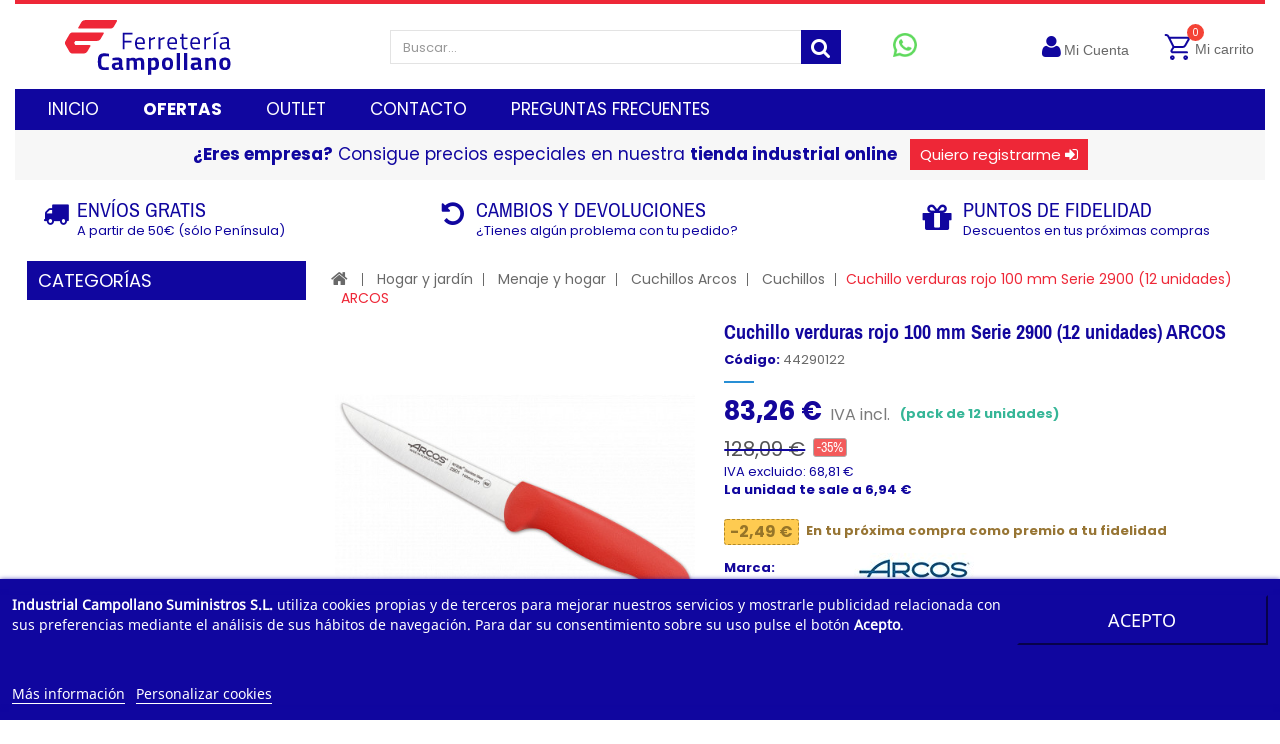

--- FILE ---
content_type: text/html; charset=utf-8
request_url: https://www.ferreteriacampollano.com/cuchillo-verduras-rojo-100-mm-serie-2900-12-unidades-arcos.html
body_size: 37648
content:






<!DOCTYPE HTML>
<!--[if lt IE 7]> <html class="no-js lt-ie9 lt-ie8 lt-ie7" lang="es-es"><![endif]-->
<!--[if IE 7]><html class="no-js lt-ie9 lt-ie8 ie7" lang="es-es"><![endif]-->
<!--[if IE 8]><html class="no-js lt-ie9 ie8" lang="es-es"><![endif]-->
<!--[if gt IE 8]> <html class="no-js ie9" lang="es-es"><![endif]-->
<html lang="es-es">
	<head>



	<!-- Global Site Tag (gtag.js) - Google AdWords: GOOGLE_CONVERSION_ID -->
	
	<script async src="https://www.googletagmanager.com/gtag/js?id=AW-939477512"></script>
	<script>
		window.dataLayer = window.dataLayer || [];
	    function gtag(){dataLayer.push(arguments);}
		gtag('js', new Date());
		gtag('config', 'AW-939477512');
	</script>
	
	
	<!-- Global site tag (gtag.js) - Google Analytics -->
	<script async src="https://www.googletagmanager.com/gtag/js?id=G-24NXCS6X4Q"></script>
	<script>
	  window.dataLayer = window.dataLayer || [];
	  function gtag(){dataLayer.push(arguments);}
	  gtag('js', new Date());
	  gtag('config', 'G-24NXCS6X4Q');
	</script>

   


	<meta charset="utf-8" />
			<title>Cuchillo verduras rojo 100 mm Serie 2900 (12 unidades) ARCOS - Industrial Campollano</title>
			<meta name="description" content="Compra Cuchillo verduras rojo 100 mm Serie 2900 (12 unidades) ARCOS en tu ferreteria industrial. Precios incomparables ¡Entra y descúbrelo!" />
		<meta name="generator" content="PrestaShop" />
		<meta name="robots" content="index,follow" />
		<!--<meta name="viewport" content="width=device-width, minimum-scale=0.25, maximum-scale=1.6, initial-scale=1.0" />-->
		<meta name="viewport" content="user-scalable=yes, width=device-width, initial-scale=1">
		<meta name="p:domain_verify" content="690ff1d1210b696504f3bb4187b6a392"/>
		<meta name="mobile-web-app-capable" content="yes" />




<meta name="twitter:card" content="summary_large_image">
<meta name="twitter:title" content="Cuchillo verduras rojo 100 mm Serie 2900 (12 unidades) ARCOS - Industrial Campollano">
<meta name="twitter:description" content="<p>Cuchillo verduras rojo 100 mm Serie 2900 (12 unidades) ARCOS</p>">
<meta name="twitter:image" content="https://www.ferreteriacampollano.com/72293-large_default/cuchillo-verduras-rojo-100-mm-serie-2900-12-unidades-arcos.jpg">
<meta name="twitter:site" content="@FerreCampollano">
<meta name="twitter:creator" content="@FerreCampollano">


		<!--<link rel="icon" type="image/vnd.microsoft.icon" href="/img/favicon.ico?1749509664" />-->
		<link rel="icon" type="image/vnd.microsoft.icon" href="https://www.ferreteriacampollano.com/img/logo-favicon.png" />
		<!--<link rel="shortcut icon" type="image/x-icon" href="/img/favicon.ico?1749509664" />-->
		<link rel="shortcut icon" type="image/x-icon" href="https://www.ferreteriacampollano.com/img/logo-favicon.png" />
		<link rel="preconnect" href="https://fonts.googleapis.com">
		<link rel="preconnect" href="https://fonts.gstatic.com" crossorigin>
		<link href="https://fonts.googleapis.com/css2?family=Poppins&display=swap" rel="stylesheet">
		<link href="https://fonts.googleapis.com/css2?family=Poppins:wght@400;700&display=swap" rel="stylesheet">
			<link rel="stylesheet" href="/themes/PRS070158/css/global.css" type="text/css" media="all" />
			<link rel="stylesheet" href="/themes/PRS070158/css/autoload/uniform.default.css" type="text/css" media="all" />
			<link rel="stylesheet" href="/themes/PRS070158/css/autoload/uniform.default_not_min.css" type="text/css" media="all" />
			<link rel="stylesheet" href="/themes/PRS070158/css/autoload/uniform.default_not_min_old.css" type="text/css" media="all" />
			<link rel="stylesheet" href="/js/jquery/plugins/fancybox/jquery.fancybox.css" type="text/css" media="all" />
			<link rel="stylesheet" href="/modules/ps_checkout/views/css/payments16.css?version=3.1.0" type="text/css" media="all" />
			<link rel="stylesheet" href="/themes/PRS070158/css/product.css" type="text/css" media="all" />
			<link rel="stylesheet" href="/themes/PRS070158/css/print.css" type="text/css" media="print" />
			<link rel="stylesheet" href="/js/jquery/plugins/bxslider/jquery.bxslider.css" type="text/css" media="all" />
			<link rel="stylesheet" href="/modules/lgcookieslaw/views/css/plugins/tooltipster/tooltipster.bundle.min.css" type="text/css" media="all" />
			<link rel="stylesheet" href="/modules/lgcookieslaw/views/css/plugins/tooltipster/tooltipster.borderless.min.css" type="text/css" media="all" />
			<link rel="stylesheet" href="/modules/lgcookieslaw/views/css/lgcookieslaw_1_1.css" type="text/css" media="all" />
			<link rel="stylesheet" href="/modules/lgcookieslaw/views/css/front.css" type="text/css" media="all" />
			<link rel="stylesheet" href="/themes/PRS070158/css/modules/blockcart/blockcart.css" type="text/css" media="all" />
			<link rel="stylesheet" href="/themes/PRS070158/css/modules/blockcurrencies/blockcurrencies.css" type="text/css" media="all" />
			<link rel="stylesheet" href="/themes/PRS070158/css/modules/blockuserinfo/blockuserinfo.css" type="text/css" media="all" />
			<link rel="stylesheet" href="/modules/sendtoafriend/sendtoafriend.css" type="text/css" media="all" />
			<link rel="stylesheet" href="/themes/PRS070158/css/modules/blocktopmenu/css/superfish-modified.css" type="text/css" media="all" />
			<link rel="stylesheet" href="/themes/PRS070158/css/modules/blockpermanentlinks/blockpermanentlinks.css" type="text/css" media="all" />
			<link rel="stylesheet" href="/modules/themeconfigurator/css/hooks.css" type="text/css" media="all" />
			<link rel="stylesheet" href="/modules/codfee/views/css/codfee_1.6.css" type="text/css" media="all" />
			<link rel="stylesheet" href="/themes/PRS070158/css/modules/mailalerts/mailalerts.css" type="text/css" media="all" />
			<link rel="stylesheet" href="/themes/PRS070158/css/modules/productscategory/css/productscategory.css" type="text/css" media="all" />
			<link rel="stylesheet" href="/modules/ambjolisearch/views/css/no-theme/jquery-ui-1.9.2.custom.css" type="text/css" media="all" />
			<link rel="stylesheet" href="/modules/ambjolisearch/views/css/ambjolisearch16.css" type="text/css" media="all" />
			<link rel="stylesheet" href="/themes/PRS070158/css/category.css" type="text/css" media="all" />
			<link rel="stylesheet" href="/themes/PRS070158/css/product_list.css" type="text/css" media="all" />
			<link rel="stylesheet" href="/modules/ambjolisearch/views/css/ambjoliautocomplete.css" type="text/css" media="all" />
			<link rel="stylesheet" href="/themes/PRS070158/css/modules/blockwishlist/blockwishlist.css" type="text/css" media="all" />
			<link rel="stylesheet" href="/modules/categoriastop/css/tm_blocktopmenu.css" type="text/css" media="all" />
			<link rel="stylesheet" href="/modules/categoriastop/css/tm_superfish-modified.css" type="text/css" media="all" />
			<link rel="stylesheet" href="/modules/redsys/views/css/redsys.css" type="text/css" media="all" />
			<link rel="stylesheet" href="/modules/ewadrecoverypassword/views/css/front_adrecoverypassword.css" type="text/css" media="all" />
			<link rel="stylesheet" href="/modules/dataview/views/css/front.css" type="text/css" media="all" />
			<link rel="stylesheet" href="https://live.sequracdn.com/assets/css/prestashop_rebranded_16.css" type="text/css" media="all" />
			<link rel="stylesheet" href="/modules/sequrapayment/css/custom.css" type="text/css" media="all" />
			<link rel="stylesheet" href="/modules/sequrapayment/css/banner.css" type="text/css" media="all" />
			<link rel="stylesheet" href="/modules/infinitescrolldw/views/css/front.css" type="text/css" media="all" />
			<link rel="stylesheet" href="/modules/tmcmsblockblog/css/tmcmsblockblog.css" type="text/css" media="all" />
			<link rel="stylesheet" href="/modules/lgconsultas/views/css/tab-consultas.css" type="text/css" media="all" />
	

	<script type="text/javascript">
var CUSTOMIZE_TEXTFIELD = 1;
var FancyboxI18nClose = 'Cerrar';
var FancyboxI18nNext = 'Siguiente';
var FancyboxI18nPrev = 'Previo';
var PS_CATALOG_MODE = false;
var activeInfiniteScrollDetail = {"id_dw_infinite_scroll":"2","infinite_scroll_status":"1","infinite_scroll_font_style":"Poppins","infinite_scroll_font_color":"#10069f","infinite_scroll_text":"cargando m\u00e1s productos","button_type":"1","infinite_scroll_font_size":"18","infinite_scroll_gif":"load_2.gif","infinite_scroll_page_selected":"category,manufacturer,newproducts,pricesdrop,supplier,search,category,manufacturer,newproducts,pricesdrop,supplier,search","infinite_scroll_container_css":"#js-product-list .products","infinite_scroll_product_css":"div.js-product","infinite_scroll_pagination_css":"#js-product-list .pagination"};
var activeLazyLoadDetail = {"id_dw_lazy_load":"2","lazy_load_status":"1","button_type":"4","lazy_load_gif_size":"18","lazy_load_gif":"load_2.gif"};
var added_to_wishlist = 'El producto ha sido añadido a su lista de deseos correctamente.';
var ajax_allowed = true;
var ajaxsearch = true;
var allowBuyWhenOutOfStock = true;
var attribute_anchor_separator = '-';
var attributesCombinations = [];
var availableLaterValue = 'Agotado. Consulta tu plazo';
var availableNowValue = 'En stock';
var baseDir = 'https://www.ferreteriacampollano.com/';
var baseUri = 'https://www.ferreteriacampollano.com/';
var contentOnly = false;
var currency = {"id":1,"name":"Euro","iso_code":"EUR","iso_code_num":"978","sign":"\u20ac","blank":"1","conversion_rate":"1.000000","deleted":"0","format":"2","decimals":"1","active":"1","prefix":"","suffix":" \u20ac","id_shop_list":null,"force_id":false};
var currencyBlank = 1;
var currencyFormat = 2;
var currencyRate = 1;
var currencySign = '€';
var currentDate = '2026-01-17 23:59:10';
var customerGroupWithoutTax = false;
var customizationFields = false;
var customizationId = null;
var customizationIdMessage = 'Personalizar #';
var default_eco_tax = 0;
var delete_txt = 'Borrar';
var displayList = false;
var displayPrice = 0;
var doesntExist = 'Esta combinación no existe para este producto. Por favor, selecciona otra combinación';
var doesntExistNoMore = 'Este producto ya no lo tenemos en stock';
var doesntExistNoMoreBut = 'con esos atributos, pero está disponible con otros.';
var ecotaxTax_rate = 0;
var fieldRequired = 'Por favor, rellena todos los campos obligatorios antes de guardar tu personalización.';
var freeProductTranslation = 'Gratis!';
var freeShippingTranslation = 'Envío Gratis!';
var generated_date = 1768690750;
var groupReduction = 0;
var hasDeliveryAddress = false;
var highDPI = false;
var idDefaultImage = 72293;
var id_lang = 1;
var id_product = 61474;
var img_dir = 'https://www.ferreteriacampollano.com/themes/PRS070158/img/';
var img_prod_dir = 'https://www.ferreteriacampollano.com/img/p/';
var img_ps_dir = 'https://www.ferreteriacampollano.com/img/';
var instantsearch = false;
var isGuest = 0;
var isLogged = 0;
var isMobile = false;
var jqZoomEnabled = false;
var loggin_required = 'Debe iniciar sesión para administrar su lista de deseos.';
var maxQuantityToAllowDisplayOfLastQuantityMessage = 2;
var minimalQuantity = 1;
var moduleImgPath = '/modules/infinitescrolldw/views/img/';
var mywishlist_url = 'https://www.ferreteriacampollano.com/module/blockwishlist/mywishlist';
var noTaxForThisProduct = false;
var oosHookJsCodeFunctions = [];
var page_name = 'product';
var priceDisplayMethod = 0;
var priceDisplayPrecision = 2;
var productAvailableForOrder = true;
var productBasePriceTaxExcl = 105.86;
var productBasePriceTaxExcluded = 105.86;
var productBasePriceTaxIncl = 128.0906;
var productHasAttributes = false;
var productPrice = 83.25889;
var productPriceTaxExcluded = 105.86;
var productPriceTaxIncluded = 128.0906;
var productPriceWithoutReduction = 128.0906;
var productReference = '44290122';
var productShowPrice = true;
var productUnitPriceRatio = 0;
var product_fileButtonHtml = 'Elige un fichero';
var product_fileDefaultHtml = 'No has seleccionado ningún fichero';
var product_specific_price = {"id_specific_price":"7000869","id_specific_price_rule":"161","id_cart":"0","id_product":"61474","id_shop":"1","id_shop_group":"0","id_currency":"0","id_country":"0","id_group":"1","id_customer":"0","id_product_attribute":"0","price":"-1.000000","from_quantity":"1","reduction":"0.350000","reduction_tax":"0","reduction_type":"percentage","from":"0000-00-00 00:00:00","to":"0000-00-00 00:00:00","score":"50"};
var quantitiesDisplayAllowed = true;
var quantityAvailable = 0;
var quickView = true;
var reduction_percent = 35;
var reduction_price = 0;
var removingLinkText = 'eliminar este producto de mi carrito';
var roundMode = 2;
var specific_currency = false;
var specific_price = -1;
var static_token = 'a82b190e09c49bdcda0c02ba1c7e0cd2';
var stf_msg_error = 'Su email no ha podido ser enviado. Por favor, compruebe la dirección de correo electrónico e inténtelo de nuevo.';
var stf_msg_required = 'No ha rellenado los campos obligatorios';
var stf_msg_success = 'Tu e-mail ha sido enviado con éxito';
var stf_msg_title = 'Enviar a un amigo';
var stf_secure_key = '5aa2300e9cd010a511bd60f78cdc514d';
var stock_management = 1;
var taxRate = 21;
var toBeDetermined = 'A determinar';
var token = 'a82b190e09c49bdcda0c02ba1c7e0cd2';
var uploading_in_progress = 'Subida en progeso, por favor, ten paciencia.';
var usingSecureMode = true;
var wishlistProductsIds = false;
</script>

		<script type="text/javascript" src="/js/jquery/jquery-1.11.0.min.js"></script>
		<script type="text/javascript" src="/js/jquery/jquery-migrate-1.2.1.min.js"></script>
		<script type="text/javascript" src="/js/jquery/plugins/jquery.easing.js"></script>
		<script type="text/javascript" src="/js/tools.js"></script>
		<script type="text/javascript" src="/themes/PRS070158/js/global.js"></script>
		<script type="text/javascript" src="/themes/PRS070158/js/autoload/10-bootstrap.min.js"></script>
		<script type="text/javascript" src="/themes/PRS070158/js/autoload/15-jquery.total-storage.min.js"></script>
		<script type="text/javascript" src="/themes/PRS070158/js/autoload/15-jquery.uniform-modified-pts.js"></script>
		<script type="text/javascript" src="/js/jquery/plugins/fancybox/jquery.fancybox.js"></script>
		<script type="text/javascript" src="/themes/PRS070158/js/products-comparison.js"></script>
		<script type="text/javascript" src="/js/jquery/plugins/jquery.idTabs.js"></script>
		<script type="text/javascript" src="/js/jquery/plugins/jquery.scrollTo.js"></script>
		<script type="text/javascript" src="/js/jquery/plugins/jquery.serialScroll.js"></script>
		<script type="text/javascript" src="/js/jquery/plugins/bxslider/jquery.bxslider.js"></script>
		<script type="text/javascript" src="/themes/PRS070158/js/product.js"></script>
		<script type="text/javascript" src="/modules/lgcookieslaw/views/js/plugins/tooltipster/tooltipster.bundle.min.js"></script>
		<script type="text/javascript" src="/modules/lgcookieslaw/views/js/front.js"></script>
		<script type="text/javascript" src="/themes/PRS070158/js/modules/blockcart/ajax-cart.js"></script>
		<script type="text/javascript" src="/themes/PRS070158/js/modules/sendtoafriend/sendtoafriend.js"></script>
		<script type="text/javascript" src="/themes/PRS070158/js/modules/blocktopmenu/js/hoverIntent.js"></script>
		<script type="text/javascript" src="/themes/PRS070158/js/modules/blocktopmenu/js/superfish-modified.js"></script>
		<script type="text/javascript" src="/themes/PRS070158/js/modules/blocktopmenu/js/blocktopmenu.js"></script>
		<script type="text/javascript" src="/modules/codfee/views/js/codfee.js"></script>
		<script type="text/javascript" src="/themes/PRS070158/js/modules/mailalerts/mailalerts.js"></script>
		<script type="text/javascript" src="/themes/PRS070158/js/modules/productscategory/js/productscategory.js"></script>
		<script type="text/javascript" src="/modules/ambjolisearch/views/js/jquery/jquery-ui-1.9.2.custom.js"></script>
		<script type="text/javascript" src="/modules/ambjolisearch/views/js/jquery/plugins/jquery.autocomplete.html.js"></script>
		<script type="text/javascript" src="/modules/ambjolisearch/views/js/ambjolisearch.js"></script>
		<script type="text/javascript" src="/modules/ganalytics/views/js/GoogleAnalyticActionLib.js"></script>
		<script type="text/javascript" src="/themes/PRS070158/js/modules/blockwishlist/js/ajax-wishlist.js"></script>
		<script type="text/javascript" src="/themes/PRS070158/js/tools/treeManagement.js"></script>
		<script type="text/javascript" src="/modules/categoriastop/js/tm_hoverIntent.js"></script>
		<script type="text/javascript" src="/modules/categoriastop/js/tm_superfish-modified.js"></script>
		<script type="text/javascript" src="/modules/categoriastop/js/tm_blocktopmenu.js"></script>
		<script type="text/javascript" src="https://www.nexmart.com/api/dataview/assets/dataview.loader.min.js"></script>
		<script type="text/javascript" src="/modules/dataview/views/js/iframeResizer/iframeResizer.min.js"></script>
		<script type="text/javascript" src="/modules/dataview/views/js/front.js"></script>
		<script type="text/javascript" src="/modules/sequrapayment/js/sequrapaymentpscheckout.js"></script>
		<script type="text/javascript" src="/modules/quantitydiscountpro/views/js/qdp.js"></script>
		<script type="text/javascript" src="/modules/infinitescrolldw/views/js/jquery.lazyload.js"></script>
		<script type="text/javascript" src="/modules/infinitescrolldw/views/js/lazyLoad.js"></script>
		<script type="text/javascript" src="/modules/infinitescrolldw/views/js/infiniteScroll16.js"></script>
		<script type="text/javascript" src="/modules/lgconsultas/views/js/lgconsultas.js"></script>
	

<script type="text/javascript" src="https://www.ferreteriacampollano.com/themes/PRS070158/js/megnor/owl.carousel.js"></script>
<script type="text/javascript" src="https://www.ferreteriacampollano.com/themes/PRS070158/js/megnor/custom.js"></script>



  
    <script id='lgcookieslaw_script_gtm'>
        window.dataLayer = window.dataLayer || [];
        function gtag(){
            dataLayer.push(arguments);
        }

        gtag('consent', 'default', {
            'ad_storage': 'denied',
            'ad_user_data': 'denied',
            'ad_personalization': 'denied',
            'analytics_storage': 'denied'
        });
    </script>


<script type="text/javascript">
    var lgcookieslaw_consent_mode = 1;
    var lgcookieslaw_banner_url_ajax_controller = "https://www.ferreteriacampollano.com/module/lgcookieslaw/ajax"; 
    var lgcookieslaw_cookie_values = null; 
    var lgcookieslaw_saved_preferences = 0;
    var lgcookieslaw_ajax_calls_token = "6796421a4d455f313204eb5f4a52b089";
    var lgcookieslaw_reload = 1;
    var lgcookieslaw_block_navigation = 0;
    var lgcookieslaw_banner_position = 2;
    var lgcookieslaw_show_fixed_button = 1;
    var lgcookieslaw_save_user_consent = 1;
    var lgcookieslaw_reject_cookies_when_closing_banner = 0;
</script>

    
 
<!-- Enable Facebook Pixels -->

<script>
facebookpixelinit(10);
function facebookpixelinit() {
    if (typeof fbq != 'function') {
        !function(f,b,e,v,n,t,s){if(f.fbq)return;n=f.fbq=function(){n.callMethod?n.callMethod.apply(n,arguments):n.queue.push(arguments)};if(!f._fbq)f._fbq=n;n.push=n;n.loaded=!0;n.version='2.0';n.queue=[];t=b.createElement(e);t.async=!0;t.src=v;s=b.getElementsByTagName(e)[0];s.parentNode.insertBefore(t,s)}(window,document,'script','//connect.facebook.net/en_US/fbevents.js');
        fbq('init', '1459652487944536');

        // Code to avoid multiple pixels call
        // Used to make it compatible with onepagecheckout
        if (typeof window.fbq_pageview == 'undefined') {
         //   console.log('Header initialized');
            fbq('track', 'PageView');
            window.fbq_pageview = 1;
        }
    } else {
        if (tries > 0) {
            setTimeout(function() { facebookpixelinit(tries-1); }, 200);
        } else {
            console.log('Failed to load the Facebook Pixel');
        }
    }
}
</script>

<!-- End Enable Facebook Pixels --><!-- Add To cart Pixel Call -->

<script type="text/javascript">
fctp_addToCart(10);
function fctp_addToCart(max_tries) {
    if (typeof jQuery == 'undefined' || typeof fbq != 'function') {
        setTimeout(function() {fctp_addToCart(max_tries-1)},250);
    } else {
        jQuery(document).ready(function($) {
            var sent = false;
            var values = '';
            
                                                
            if ($("#add_to_cart button, #add_to_cart a, #add_to_cart input").length > 0) {
                $('#add_to_cart button, #add_to_cart a, #add_to_cart input').click(function(e){
                    pixelCall(getpixelvalue($(this)));
                });
                $('#add_to_cart button, #add_to_cart a, #add_to_cart input').mousedown(function(e){
                    pixelCall(getpixelvalue($(this)));
                });
            } else {
                if ($("button#add_to_cart").length == 1) {
                    $('#add_to_cart').click(function() {
                        pixelCall(getpixelvalue($(this)));
                    });
                    $("button#add_to_cart").mousedown(function(e){
                        pixelCall(getpixelvalue($(this)));
                    });
        
                } else {
                    // Last resort
                    if ($('.ajax_add_to_cart_button').length > 0) {
                        $('.ajax_add_to_cart_button').click(function(e) {
                            console.log(5);
                            pixelCall(getpixelvalueslist($(this)));
                        });
                        $(".ajax_add_to_cart_button").mousedown(function(e){
                            console.log(6);
                            pixelCall(getpixelvalue($(this)));
                        });
        
                    } else {
                        // 1.7 Versions
                        if ($('button.add-to-cart').length != 0) {
                            $(document).on('click', 'button.add-to-cart', function(e){
                                console.log(7);
                                pixelCall(getpixelvalueslist17($(this)));
                            });
                        } else {
                            console.log('AddToCart not found, customizations may be needed');
                        }
                    }
                }
            }
            
                        
            // 1.5.X versions
            $("#add_to_cart input").click(function() { 
                pixelCall(getpixelvalue($(this)));
            });
            function pixelCall(values) {
        
                if (sent == false) {
                    fbq('track', 'AddToCart',values);
                    console.log('addToCart Event Registered');
                    sent = true;
                    // Enable again the addToCart event
                    setTimeout(function() { sent = false; }, 1000);
                }
        
            }
            function getpixelvalueslist(object) {
                var iv = 0;
                if (typeof productPrice != 'undefined') {
                    iv = productPrice
                } else {
                    iv = getPriceRecursive(6, object);
                    if (iv !== false) {
                        iv = iv.slice(0,-2)+'.'+ iv.slice((iv.slice(0,-2).length));
                    } else {
                        iv = null;
                    }
                }
                productname = getNameRecursive(6, object);
                if (productname === false) {
                    // Last try only for Product page
                    productname = $("#bigpic").attr('title');
                }
                values = {
                    content_name : productname,
                    value: iv,
                    currency: 'EUR',
        
                            content_ids : [''+gup('id_product',object.attr('href'))],
                    content_type: 'product',
                            product_catalog_id :  '1056477248245445',
                        
                };
                return values;
            }

            // for 1.7 version
            function getpixelvalueslist17(object) {
                // Navigate untill we find the product container
                object = object.parents('.row').first();
                var iv = 0;
                if (typeof productPrice != 'undefined') {
                    iv = productPrice
                } else {
                    iv = object.find('.current-price span').text().replace(/\D/g,'');
                    iv = iv.slice(0,-2)+'.'+ iv.slice((iv.slice(0,-2).length));
                }
                productname = object.find('h1').first().html();
                
                values = {
                    content_name : productname,
                    value: iv,
                    //currency: object.find('meta[itemprop="priceCurrency"]').attr('content'),
                    currency: 'EUR',
        
                            content_ids : [object.find('input#product_page_product_id').val()],
                    content_type: 'product',
                            product_catalog_id :  '1056477248245445',
                        
                };
                return values;
            }
            
            function getPriceRecursive(tries, object)
            {
                var res = '';
                if (object.parent().find('.price:eq(0)').length > 0) {
                    res = object.parent().find('.price:eq(0)').text().replace(/\D/g,'');
                } else {
                    if (tries > 0) {
                        res = getPriceRecursive(tries-1, object.parent());
                    } else {
                        return false;
                    }
                }
                if (res != '') {
                    return res;
                }
            }
            function getNameRecursive(tries, object)
            {
                var res = '';
                if (object.parent().find('.product-name, itemprop[name]').length > 0) {
                    res = object.parent().find('.product-name, itemprop[name]').first().text().trim();
                } else {
                    if (tries > 0) {
                        res = getNameRecursive(tries-1, object.parent());
                    } else {
                        return false;
                    }
                }
                if (res != '') {
                    return res;
                }
            }
            function getpixelvalue(object) {
                var productname = '';
                var iv = 0;
                iv = object.parents('#center_column').find('#our_price_display:eq(0)').text().replace(/\D/g,'');
                if (typeof iv == 'undefined') {
                    iv = object.parents('#center_column').find('.price:eq(0)').text().replace(/\D/g,'');
                }
                if (typeof iv == 'undefined' || iv == '') {
                    // Last call look for #our_price_display
                    iv = $('#our_price_display:eq(0)').text().replace(/\D/g,'');
                }
                if (typeof iv != 'undefined') {
                    iv = iv.slice(0,-2)+'.'+ iv.slice((iv.slice(0,-2).length));
                } else {
                    if (typeof productPrice != 'undefined') {
                        iv = productPrice;
                    }
                }

                if (typeof object.parents('.ajax_block_product').find('.product-name:eq(0)').attr('title') != 'undefined') {
                    productname = object.parents('.ajax_block_product').find('.product-name:eq(0)').attr('title');
                } else {
                    productname = $("#bigpic").attr('title');
                }
                values = {
                    content_name : productname,
                    value: iv,
                    currency: 'EUR',
        
                                        content_type : 'product',
                content_ids : [$("#buy_block").find("input[name=id_product]:eq(0)").val()],
        
                                            product_catalog_id :  '1056477248245445',
                        
                };
                return values;
            }
        
            function gup( name, url ) {
                if (!url) url = location.href;
                name = name.replace(/[\[]/,"\\\[").replace(/[\]]/,"\\\]");
                var regexS = "[\\?&]"+name+"=([^&#]*)";
                var regex = new RegExp( regexS );
                var results = regex.exec( url );
                return results == null ? null : results[1];
            }
            function init_cust_add_to_cart(tries)
            {
            
                if ($('').length > 0) {
                console.log('Custom Add To Cart detected');
                $('').click(function() {
                    console.log('Custom Add To Cart clicked');
                    pixelCall(getpixelvalueslist($(this)));
                });
                } else {
                    if (tries > 0) {
                        setTimeout(function() { init_cust_add_to_cart(tries-1); }, 250);
                    }
                }
            
            }
        });
    }
}
</script>

<!-- End Add to cart pixel call --><!-- Facebook Product Track -->

<script type="text/javascript">
var combination = '';
fctp_viewContent(10);
function fctp_viewContent(max_tries) {
    if (typeof jQuery == 'undefined' || typeof fbq != 'function') {
        setTimeout(function() {fctp_viewContent(max_tries-1)},500);
    } else {
        $(document).ready(function() {  
            if ($("#idCombination").length == 1) {
                combination = $("#idCombination").val();
                MutationObserver = window.MutationObserver || window.WebKitMutationObserver;
                
                var observer = new MutationObserver(function(mutations, observer) {
                    // fired when a mutation occurs
                    var combi = $("#idCombination").val();
                    if (combination != combi) {
                        combination = combi;
                        trackViewContent();
                    }
                });
                
                // define what element should be observed by the observer
                // and what types of mutations trigger the callback
                observer.observe(document.getElementById("idCombination"), {
                  subtree: true,
                  attributes: true
                  //...
                });
                $("#idCombination").change(function() {
                    console.log('changed');
        
                });
            }

        trackViewContent();
        
        function trackViewContent() {
            fbq('track', 'ViewContent', {
                content_name : 'Cuchillo verduras rojo 100 mm Serie 2900 (12 unidades) ARCOS',
                value : '83.25889',
                currency :'EUR',
           
                                                                                        content_type : 'product',
                            content_ids : ['' + '61474'],
                                                                                        product_catalog_id :  '1056477248245445',
                                            
                });
            }
        });
    }
}
</script>

<!-- END Facebook Product Track -->

			<script type="text/javascript">
				(window.gaDevIds=window.gaDevIds||[]).push('d6YPbH');
				(function(i,s,o,g,r,a,m){i['GoogleAnalyticsObject']=r;i[r]=i[r]||function(){
				(i[r].q=i[r].q||[]).push(arguments)},i[r].l=1*new Date();a=s.createElement(o),
				m=s.getElementsByTagName(o)[0];a.async=1;a.src=g;m.parentNode.insertBefore(a,m)
				})(window,document,'script','//www.google-analytics.com/analytics.js','ga');
				ga('create', 'UA-62261694-1', 'auto');
				ga('require', 'ec');</script><script>
var sequraProducts = [];
sequraProducts.push("pp3");
var sequraConfigParams = {
    merchant: "ferreteriacampollano",
    assetKey: "J1LzTqx4rp",
    products: sequraProducts,
    scriptUri: "https://live.sequracdn.com/assets/sequra-checkout.min.js",
    decimalSeparator: ',',
    thousandSeparator: ' ',
    light: 'true',
    locale: 'es',
    silent: false,
    currency: 'EUR'
};



(function (i, s, o, g, r, a, m) {i['SequraConfiguration'] = g;i['SequraOnLoad'] = [];i[r] = {};i[r][a] = function (callback) {i['SequraOnLoad'].push(callback);};(a = s.createElement(o)), (m = s.getElementsByTagName(o)[0]);a.async = 1;a.src = g.scriptUri;m.parentNode.insertBefore(a, m);})(window, document, 'script', sequraConfigParams, 'Sequra', 'onLoad');

//Helper
var SequraHelper = {
  presets: {
      L:         '{"alignment":"left"}',
      R:         '{"alignment":"right"}',
      legacy:    '{"type":"legacy"}',
      legacyL:  '{"type":"legacy","alignment":"left"}',
      legacyR:  '{"type":"legacy","alignment":"right"}',
      minimal:   '{"type":"text","branding":"none","size":"S","starting-text":"as-low-as"}',
      minimalL: '{"type":"text","branding":"none","size":"S","starting-text":"as-low-as","alignment":"left"}',
      minimalR: '{"type":"text","branding":"none","size":"S","starting-text":"as-low-as","alignment":"right"}'
  },
  drawnWidgets: [],
  getText: function (selector) {
      return  selector && document.querySelector(selector)?document.querySelector(selector).innerText:"0";
  },
  nodeToCents: function (node) {
      return SequraHelper.textToCents( node?node.innerText:"0" );
  },
  selectorToCents: function (selector) {
      return SequraHelper.textToCents(SequraHelper.getText(selector));
  },

  textToCents: function (text) {
      text = text.replace(/^\D*/,'').replace(/\D*$/,'');
      if(text.indexOf(sequraConfigParams.decimalSeparator)<0){
          text += sequraConfigParams.decimalSeparator + '00';
      }
      return SequraHelper.floatToCents(
          parseFloat(
                  text
                  .replace(sequraConfigParams.thousandSeparator,'')
                  .replace(sequraConfigParams.decimalSeparator,'.')
          )
      );
  },

  floatToCents: function (value) {
      return parseInt(value.toFixed(2).replace('.', ''), 10);
  },

  mutationCallback: function(mutationList, mutationObserver) {
      SequraHelper.refreshWidget(mutationList[0].target)
  },

  refreshWidgets: function (price_src) {
      SequraHelper.waitForElememt(price_src).then(function(){
        document.querySelectorAll(price_src).forEach(function(item,index){
            if(!item.getAttribute('observed-by-sequra-promotion-widget')){
                item.setAttribute('observed-by-sequra-promotion-widget',price_src)
            }
            SequraHelper.refreshWidget(item);
        });
      })
  },

  refreshWidget: function (price_item) {
    var new_amount = SequraHelper.textToCents(price_item.innerText)
    document.querySelectorAll('[observes^=\"' + price_item.getAttribute('observed-by-sequra-promotion-widget') + '\"]').forEach(function(item) {
        item.setAttribute('data-amount', new_amount);
    });
    SequraHelper.refreshComponents();
  },

  refreshComponents: function () {
      Sequra.onLoad(
          function(){
              Sequra.refreshComponents();
          }
      );
  },

  drawPromotionWidget: function (price_src,dest,product,theme,reverse,campaign) {
      if(!dest){
          return;
      }
      if(SequraHelper.drawnWidgets[price_src+dest+product+theme+reverse+campaign]){
          return;
      }
	  SequraHelper.drawnWidgets[price_src+dest+product+theme+reverse+campaign] = true;
      var srcNodes = document.querySelectorAll(price_src);
      if(srcNodes.length==0){
          console.error(price_src + ' is not a valid css selector to read the price from, for sequra widget.');
          return;
      }
      destNodes = document.querySelectorAll(dest)
      if(destNodes.length==0){
          console.error(dest + ' is not a valid css selector to write sequra widget to.');
          return;
      }
      destNodes.forEach(function(destNode,i) {
          if(typeof(srcNodes[i])==="undefined"){
              return;
          }
          destNode.setAttribute('price_src',price_src);
          destNode.setAttribute('unique_dest_id',price_src+'_'+i);
          SequraHelper.drawSinglePromotionWidget(srcNodes[i],destNode,product,theme,reverse,campaign);
      });
      this.refreshComponents();
  },

  drawSinglePromotionWidget: function (srcNode,destNode,product,theme,reverse,campaign) {
      var promoWidgetNode = document.createElement('div');
      var price_in_cents = 0;

      var MutationObserver = window.MutationObserver || window.WebKitMutationObserver;
      if(MutationObserver && srcNode){//Don't break if not supported in browser
          if(!srcNode.getAttribute('observed-by-sequra-promotion-widget')){//Define only one observer per price_src
              var mo = new MutationObserver(SequraHelper.mutationCallback);
              mo.observe(srcNode, {childList: true, subtree: true});
              mo.observed_as = destNode.getAttribute('price_src');
              srcNode.setAttribute('observed-by-sequra-promotion-widget',destNode.getAttribute('unique_dest_id'));
          }
      }
      promoWidgetNode.setAttribute('observes', destNode.getAttribute('unique_dest_id'));
      price_in_cents = SequraHelper.nodeToCents(srcNode);
      promoWidgetNode.className = 'sequra-promotion-widget';
      promoWidgetNode.setAttribute('data-amount',price_in_cents);
      promoWidgetNode.setAttribute('data-product',product);
      if(this.presets[theme]){
          theme = this.presets[theme]
      }
      try {
          attributes = JSON.parse(theme);
          for (var key in attributes) {
              promoWidgetNode.setAttribute('data-'+key,""+attributes[key]);
          }
      } catch(e){
          promoWidgetNode.setAttribute('data-type','text');
      }
      if(reverse){
          promoWidgetNode.setAttribute('data-reverse',reverse);
      }
      if(campaign){
          promoWidgetNode.setAttribute('data-campaign',campaign);
      }
      if (destNode.nextSibling) {//Insert after
          destNode.parentNode.insertBefore(promoWidgetNode, destNode.nextSibling);
      }
      else {
          destNode.parentNode.appendChild(promoWidgetNode);
      }
  },

  waitForElememt: function (selector) {
    return new Promise( function(resolve) {
        if (document.querySelector(selector)) {
            return resolve();
        }
        const observer = new MutationObserver(function(mutations) {
            mutations.forEach(function(mutation) {
                if (!mutation.addedNodes)
                    return;
                var found = false;
                mutation.addedNodes.forEach(function(node){
                        found = found || (node.matches && node.matches(selector));
                });
                if(found) {
                    resolve();
                    observer.disconnect();
                }
            });
        });

        observer.observe(document.body, {
            childList: true,
            subtree: true
        });
    });
  }
};


</script>
  <link rel="prefetch" href="https://www.paypal.com/sdk/js?components=marks,funding-eligibility&client-id=AXjYFXWyb4xJCErTUDiFkzL0Ulnn-bMm4fal4G-1nQXQ1ZQxp06fOuE7naKUXGkq2TZpYSiI9xXbs4eo&merchant-id=YE9Q6E68W5JLU&currency=EUR&intent=capture&commit=false&vault=false&integration-date=2022-14-06&disable-funding=bancontact,eps,giropay,ideal,mybank,p24,sofort&enable-funding=paylater" as="script">

  <script async defer type="text/javascript" src="https://cdn.cartsguru.io/c4f69026-488b-4b3f-877b-fa0e463e19d0/c.js"></script>
  <script async defer type="text/javascript">
    // Prestashop 1.6.X.X
    if(typeof(ajaxCart) != 'undefined') {
      // override ajaxCart.updateCart function
      var ajaxCartUpdateCartFunc = ajaxCart.updateCart;
      ajaxCart.updateCart = function(jsonData) {
        ajaxCartUpdateCartFunc(jsonData);
        $.post('/index.php?fc=module&module=cartsguru&controller=ajax&method=getTracker&token=a82b190e09c49bdcda0c02ba1c7e0cd2')
          .then((resp) => {
            document.querySelector('div#tracker').innerHTML = resp.tracker;
          }
        );
      }
    }
    // Prestashop 1.7.X.X
    else if(typeof(prestashop) != 'undefined') {
      prestashop.on(
        'updateCart',
        function (event) {
          $.post('/index.php?fc=module&module=cartsguru&controller=ajax&method=getTracker&token=a82b190e09c49bdcda0c02ba1c7e0cd2')
            .then((resp) => {
              document.querySelector('div#tracker').innerHTML = resp.tracker;
            }
          );
        }
      );
    }
  </script>
  <div id="tracker" style="display:none;" hidden="hidden">
    

  </div>

		<!--[if IE 8]>
		<script src="https://oss.maxcdn.com/libs/html5shiv/3.7.0/html5shiv.js"></script>
		<script src="https://oss.maxcdn.com/libs/respond.js/1.3.0/respond.min.js"></script>
		<![endif]-->
		<!-- canonical -->
				
					<link rel="canonical" href="https://www.ferreteriacampollano.com/cuchillo-verduras-rojo-100-mm-serie-2900-12-unidades-arcos.html" />
		
		
				<!-- /canonical -->

	</head>
	<body id="product" class="product product-61474 product-cuchillo-verduras-rojo-100-mm-serie-2900-12-unidades-arcos category-2246 category-cocineros show-left-column hide-right-column lang_es" itemscope itemtype="http://schema.org/WebPage">
	
					<div id="page">
			<div class="header-container">
				<header id="header">
																										<div class="nav">
							<div class="container">
								<div class="row">
									<nav><!-- Block user information module NAV  -->

<div class="header_user_info">
	<!--
	<ul class="user_pc">
			<li class="li_login">
			<i class="icon-user"></i>
			<a class="login" href="https://www.ferreteriacampollano.com/mi-cuenta" rel="nofollow" title="Login to your customer account">
			Iniciar sesión
			</a>
		</li>
		
	</ul>
	-->
	
	<div class="logo_responsive">
		<a href="https://www.ferreteriacampollano.com/" title="Tienda industrial online">
			<img class="logo img-responsive" style="padding-left:3px;padding-top:1px;" src="https://www.ferreteriacampollano.com/img/Logo-vector.svg" alt="Tienda industrial online" width="130" height="38">
		</a>					
	</div>
	<div class="iconos_responsive">
	<ul>
					<li class="margin_menu">
			<a class="login" href="https://www.ferreteriacampollano.com/mi-cuenta" rel="nofollow" title="Login to your customer account" onclick="ga('send', 'event', 'Iconos Menu Movil', 'click', 'Usuario', 1)">
			<i class="icon-user"></i>
			</a>
			</li>
			
	
	<li class="header_cart_responsive margin_menu" style="margin-left:15px">
	
	<a class="my_cart" href="https://www.ferreteriacampollano.com/pedido-rapido" title="Ver mi carrito" rel="nofollow" onclick="ga('send', 'event', 'Iconos Menu Movil', 'click', 'Ver carrito', 1)">
			<svg version="1.1" height="32px" id="Capa_1" xmlns="http://www.w3.org/2000/svg" xmlns:xlink="http://www.w3.org/1999/xlink" x="0px" y="0px" viewBox="0 0 800 800" style="top: -3px;position: relative;enable-background:new 0 0 800 800;" xml:space="preserve">
				<path style="fill:none;stroke:#10069F;stroke-width:53.6667;stroke-linecap:round;stroke-linejoin:round;stroke-miterlimit:133.3333;" d="M150,166.7h459.2c25.6,0,41.6,27.6,28.9,49.9l-85.6,149.9c-11.9,20.8-34,33.6-57.9,33.6h-228 M266.7,400
					l-51.5,82.3c-13.9,22.2,2.1,51,28.3,51H600 M266.7,400L135.1,136.9c-11.3-22.6-34.4-36.9-59.6-36.9h-8.8 M266.7,666.7
					c0,18.4-14.9,33.3-33.3,33.3S200,685.1,200,666.7c0-18.4,14.9-33.3,33.3-33.3S266.7,648.3,266.7,666.7z M600,666.7
					c0,18.4-14.9,33.3-33.3,33.3s-33.3-14.9-33.3-33.3c0-18.4,14.9-33.3,33.3-33.3S600,648.3,600,666.7z"></path>
			</svg><span class="notif_quant">0</span>
			<!--
						Mi carrito
						<span><span>&nbsp;</span>(0)</span>
			<span> </span>
			<span> </span>
			<span>
							</span>
			-->
		</a>

	</li>

	<li class="margin_menu" style="margin-left:10px">
		<a class="select_search" href="tel:+34967240112" onclick="ga('send', 'event', 'Iconos Menu Movil', 'click', 'Teléfono', 1)">
		<svg style="bottom: 1px;position: relative;" fill="#10069F" height="24px" width="24px" version="1.1" id="Capa_1" xmlns="http://www.w3.org/2000/svg" xmlns:xlink="http://www.w3.org/1999/xlink" 
	 viewBox="0 0 473.806 473.806" xml:space="preserve">
<g>
	<g>
		<path style="stroke:#10069F;stroke-width:12;" d="M374.456,293.506c-9.7-10.1-21.4-15.5-33.8-15.5c-12.3,0-24.1,5.3-34.2,15.4l-31.6,31.5c-2.6-1.4-5.2-2.7-7.7-4
			c-3.6-1.8-7-3.5-9.9-5.3c-29.6-18.8-56.5-43.3-82.3-75c-12.5-15.8-20.9-29.1-27-42.6c8.2-7.5,15.8-15.3,23.2-22.8
			c2.8-2.8,5.6-5.7,8.4-8.5c21-21,21-48.2,0-69.2l-27.3-27.3c-3.1-3.1-6.3-6.3-9.3-9.5c-6-6.2-12.3-12.6-18.8-18.6
			c-9.7-9.6-21.3-14.7-33.5-14.7s-24,5.1-34,14.7c-0.1,0.1-0.1,0.1-0.2,0.2l-34,34.3c-12.8,12.8-20.1,28.4-21.7,46.5
			c-2.4,29.2,6.2,56.4,12.8,74.2c16.2,43.7,40.4,84.2,76.5,127.6c43.8,52.3,96.5,93.6,156.7,122.7c23,10.9,53.7,23.8,88,26
			c2.1,0.1,4.3,0.2,6.3,0.2c23.1,0,42.5-8.3,57.7-24.8c0.1-0.2,0.3-0.3,0.4-0.5c5.2-6.3,11.2-12,17.5-18.1c4.3-4.1,8.7-8.4,13-12.9
			c9.9-10.3,15.1-22.3,15.1-34.6c0-12.4-5.3-24.3-15.4-34.3L374.456,293.506z M410.256,398.806
			C410.156,398.806,410.156,398.906,410.256,398.806c-3.9,4.2-7.9,8-12.2,12.2c-6.5,6.2-13.1,12.7-19.3,20
			c-10.1,10.8-22,15.9-37.6,15.9c-1.5,0-3.1,0-4.6-0.1c-29.7-1.9-57.3-13.5-78-23.4c-56.6-27.4-106.3-66.3-147.6-115.6
			c-34.1-41.1-56.9-79.1-72-119.9c-9.3-24.9-12.7-44.3-11.2-62.6c1-11.7,5.5-21.4,13.8-29.7l34.1-34.1c4.9-4.6,10.1-7.1,15.2-7.1
			c6.3,0,11.4,3.8,14.6,7c0.1,0.1,0.2,0.2,0.3,0.3c6.1,5.7,11.9,11.6,18,17.9c3.1,3.2,6.3,6.4,9.5,9.7l27.3,27.3
			c10.6,10.6,10.6,20.4,0,31c-2.9,2.9-5.7,5.8-8.6,8.6c-8.4,8.6-16.4,16.6-25.1,24.4c-0.2,0.2-0.4,0.3-0.5,0.5
			c-8.6,8.6-7,17-5.2,22.7c0.1,0.3,0.2,0.6,0.3,0.9c7.1,17.2,17.1,33.4,32.3,52.7l0.1,0.1c27.6,34,56.7,60.5,88.8,80.8
			c4.1,2.6,8.3,4.7,12.3,6.7c3.6,1.8,7,3.5,9.9,5.3c0.4,0.2,0.8,0.5,1.2,0.7c3.4,1.7,6.6,2.5,9.9,2.5c8.3,0,13.5-5.2,15.2-6.9
			l34.2-34.2c3.4-3.4,8.8-7.5,15.1-7.5c6.2,0,11.3,3.9,14.4,7.3c0.1,0.1,0.1,0.1,0.2,0.2l55.1,55.1
			C420.456,377.706,420.456,388.206,410.256,398.806z"/>
		<path d="M256.056,112.706c26.2,4.4,50,16.8,69,35.8s31.3,42.8,35.8,69c1.1,6.6,6.8,11.2,13.3,11.2c0.8,0,1.5-0.1,2.3-0.2
			c7.4-1.2,12.3-8.2,11.1-15.6c-5.4-31.7-20.4-60.6-43.3-83.5s-51.8-37.9-83.5-43.3c-7.4-1.2-14.3,3.7-15.6,11
			S248.656,111.506,256.056,112.706z"/>
		<path d="M473.256,209.006c-8.9-52.2-33.5-99.7-71.3-137.5s-85.3-62.4-137.5-71.3c-7.3-1.3-14.2,3.7-15.5,11
			c-1.2,7.4,3.7,14.3,11.1,15.6c46.6,7.9,89.1,30,122.9,63.7c33.8,33.8,55.8,76.3,63.7,122.9c1.1,6.6,6.8,11.2,13.3,11.2
			c0.8,0,1.5-0.1,2.3-0.2C469.556,223.306,474.556,216.306,473.256,209.006z"/>
	</g>
</g>
</svg>
		</a>
	</li>
	<li class="margin_menu" style="margin-left:10px">
		<a class="select_search" href="https://wa.me/message/73QDCOBSM4IIC1" onclick="ga('send', 'event', 'Iconos Menu Movil', 'click', 'Whatsapp', 1)"  rel="nofollow">
		<svg fill="#62d962" height="24px" width="24px" version="1.1" id="Layer_1" xmlns="http://www.w3.org/2000/svg" xmlns:xlink="http://www.w3.org/1999/xlink" 
		viewBox="0 0 308 308" xml:space="preserve">
			<g id="XMLID_468_">
				<path id="XMLID_469_" d="M227.904,176.981c-0.6-0.288-23.054-11.345-27.044-12.781c-1.629-0.585-3.374-1.156-5.23-1.156
					c-3.032,0-5.579,1.511-7.563,4.479c-2.243,3.334-9.033,11.271-11.131,13.642c-0.274,0.313-0.648,0.687-0.872,0.687
					c-0.201,0-3.676-1.431-4.728-1.888c-24.087-10.463-42.37-35.624-44.877-39.867c-0.358-0.61-0.373-0.887-0.376-0.887
					c0.088-0.323,0.898-1.135,1.316-1.554c1.223-1.21,2.548-2.805,3.83-4.348c0.607-0.731,1.215-1.463,1.812-2.153
					c1.86-2.164,2.688-3.844,3.648-5.79l0.503-1.011c2.344-4.657,0.342-8.587-0.305-9.856c-0.531-1.062-10.012-23.944-11.02-26.348
					c-2.424-5.801-5.627-8.502-10.078-8.502c-0.413,0,0,0-1.732,0.073c-2.109,0.089-13.594,1.601-18.672,4.802
					c-5.385,3.395-14.495,14.217-14.495,33.249c0,17.129,10.87,33.302,15.537,39.453c0.116,0.155,0.329,0.47,0.638,0.922
					c17.873,26.102,40.154,45.446,62.741,54.469c21.745,8.686,32.042,9.69,37.896,9.69c0.001,0,0.001,0,0.001,0
					c2.46,0,4.429-0.193,6.166-0.364l1.102-0.105c7.512-0.666,24.02-9.22,27.775-19.655c2.958-8.219,3.738-17.199,1.77-20.458
					C233.168,179.508,230.845,178.393,227.904,176.981z"/>
				<path id="XMLID_470_" d="M156.734,0C73.318,0,5.454,67.354,5.454,150.143c0,26.777,7.166,52.988,20.741,75.928L0.212,302.716
					c-0.484,1.429-0.124,3.009,0.933,4.085C1.908,307.58,2.943,308,4,308c0.405,0,0.813-0.061,1.211-0.188l79.92-25.396
					c21.87,11.685,46.588,17.853,71.604,17.853C240.143,300.27,308,232.923,308,150.143C308,67.354,240.143,0,156.734,0z
					M156.734,268.994c-23.539,0-46.338-6.797-65.936-19.657c-0.659-0.433-1.424-0.655-2.194-0.655c-0.407,0-0.815,0.062-1.212,0.188
					l-40.035,12.726l12.924-38.129c0.418-1.234,0.209-2.595-0.561-3.647c-14.924-20.392-22.813-44.485-22.813-69.677
					c0-65.543,53.754-118.867,119.826-118.867c66.064,0,119.812,53.324,119.812,118.867
					C276.546,215.678,222.799,268.994,156.734,268.994z"/>
			</g>
		</svg>
		</a>
	</li>
	
	<li id="menu_top_responsive">
		<i class="icon-ellipsis-v"></i>
		<ul class="out" id="menu_top_categories_responsive">
		<!--
			<li>
				<a href="https://www.ferreteriacampollano.com/regalos-dia-de-la-madre.html" onclick="ga('send', 'event', 'Navegación Menu Móvil', 'click', 'Día de la madre móvil', 1)">Ideas día de la Madre</a>
			</li>
			-->
			<li>
				<a href="https://www.ferreteriacampollano.com/contactanos" onclick="ga('send', 'event', 'Navegación Menu Móvil', 'click', 'Contacto móvil', 1)" rel="nofollow">Contacto</a>
			</li>
			<li>
				<a href="https://www.ferreteriacampollano.com/devoluciones-y-cambios.html" onclick="ga('send', 'event', 'Navegación Menu Móvil', 'click', 'Cambios y devoluciones móvil', 1)" rel="nofollow">Cambios y devoluciones</a>			
			</li>
			<li>
				<a href="https://www.ferreteriacampollano.com/envios.html" onclick="ga('send', 'event', 'Navegación Menu Móvil', 'click', 'Envios gratis móvil', 1)" rel="nofollow">Envíos gratis desde 40€</a>			
			</li>
		
			
			<li>
				<a href="https://www.ferreteriacampollano.com/ofertas.html" onclick="ga('send', 'event', 'Navegación Menu Móvil', 'click', 'Ofertas móvil', 1)">Ofertas</a>
			</li>
			

			<li>
				<a href="https://www.ferreteriacampollano.com/outlet.html" onclick="ga('send', 'event', 'Navegación Menu Móvil', 'click', 'Outlet móvil', 1)">Outlet</a>			
			</li>
			<!--
			<li class="menu_movil_empresa" id="id_empresa_mv">
				<a id="id_empresa">La empresa</a>	
			</li>
			<li class="sub_menu_top" id="sub_historia">
				<a href="https://www.ferreteriacampollano.com/historia.html" rel="nofollow">Historia</a>
			</li>
			<li class="sub_menu_top last_li_responsive"" id="sub_nosotros">
				<a href="https://www.ferreteriacampollano.com/sobre-nosotros.html" rel="nofollow">Sobre nosotros</a>
			</li>
			-->			
			<li>
				<a href="https://www.ferreteriacampollano.com/preguntas-frecuentes.html" onclick="ga('send', 'event', 'Navegación Menu Móvil', 'click', 'Preguntas frecuentes móvil', 1)">Preguntas Frecuentes</a>			
			</li>
			<li>
				<a href="https://www.ferreteriacampollano.com/clientes-tienda-fisica" onclick="ga('send', 'event', 'Navegación Menu Móvil', 'click', 'Alta clientes tienda fisica', 1)" rel="nofollow">Alta clientes tienda física</a>
			</li>
						
			
		</ul>
	
	</li>
	
		
	</ul>
	</div>
</div>
<!-- /Block usmodule NAV --><!-- Block permanent links module HEADER -->
<!--
<div class="header_permentlink">
<div class="tm_permenu_inner"><div class="headertoggle_img">&nbsp;</div></div>
<ul id="header_links">
	<li id="header_link_contact"><a href="https://www.ferreteriacampollano.com/contactanos" title="contacto">contacto</a></li>
	<li id="header_link_sitemap"><a href="https://www.ferreteriacampollano.com/mapa-web" title="mapa del sitio">mapa del sitio</a></li>
	<li id="header_link_h1"><h1 class="h1_inicio"><a class="a_h1" href="https://www.ferreteriacampollano.com/">Tienda industrial online</a></h1></li>
	<li id="header_link_bookmark">
		<script type="text/javascript">writeBookmarkLink('https://www.ferreteriacampollano.com/fabricantes/garsaco.html', 'GARSACO - Industrial Campollano', 'favoritos');</script>
	</li>
</ul>
</div>
-->

<!-- /Block permanent links module HEADER -->

<!--<div class="block_content list-block">
		<li id="header_link_contact"><a href="https://www.ferreteriacampollano.com/contactanos" title="contacto">contacto</a></li>
</div>
--></nav>
								</div>
							</div>
						</div>
														
						<div id="search_block_responsive">
						<form id="searchbox_responsive" method="get" action="//www.ferreteriacampollano.com/buscar" >
							<input type="hidden" name="controller" value="search" />
							<input type="hidden" name="orderby" value="position" />
							<input type="hidden" name="orderway" value="desc" />
							<input class="search_query form-control" type="text" id="search_query_responsive" name="search_query" placeholder="Busca un artículo..." value="" />
						</form>
						</div>
										
						
					 
					
					<div class="container">
							<div class="row cabecera">
							<div id="header_logo">
								<a href="https://www.ferreteriacampollano.com/" title="Tienda online">
									<img class="logo img-responsive" src="https://www.ferreteriacampollano.com/img/Logo-vector.svg" alt="Tienda online" width="225" height="65" />
								</a>

							</div>

							</div>
						</div>
					<div class="header_menu_container">
						<div class="container">
							<div class="row">
								
<!-- Block links module -->
<div class="block tm_links_block1" id="tm_toplink">
	<div class="cat-title">Menu</div>
		<ul class="block_content list-block" style="">
		<li>
				<a href="https://www.ferreteriacampollano.com/" title="Inicio" target="_self" onclick="ga('send', 'event', 'Navegación Menu', 'click', 'Inicio', 1)">INICIO</a>
		</li>
		<!--
		<li class="container_menu_empresa">
				<a class="menu_empresa" href="https://www.ferreteriacampollano.com/la-empresa.html"  title="La empresa" target="_self" onclick="ga('send', 'event', 'Navegación Menu', 'click', 'La empresa', 1)">La empresa</a>
				<div clas="submenu_empresa" id="s_empresa">
					<div class="link_empresa"><a href="https://www.ferreteriacampollano.com/historia.html" onclick="ga('send', 'event', 'Navegación Menu', 'click', 'Historia', 1)">Historia</a></div>
					<div class="link_empresa ultima"><a href="https://www.ferreteriacampollano.com/sobre-nosotros.html" onclick="ga('send', 'event', 'Navegación Menu', 'click', 'Conocenos', 1)">Conócenos</a></div>
				</div>
		</li>
		
		<li>
				<ahref="https://www.ferreteriacampollano.com/regalos-dia-de-la-madre.html" title="Día de la madre" target="_self" onclick="ga('send', 'event', 'Navegación Menu', 'click', 'Día de la madre', 1)">DIA DE LA MADRE</a>
		</li>
		-->
		
		<li>
				<a class="ofertas_menu" class="" href="https://www.ferreteriacampollano.com/ofertas.html" title="OFERTAS" target="_self" onclick="ga('send', 'event', 'Navegación Menu', 'click', 'Ofertas', 1)">OFERTAS</a>
		</li>
		
		
		<li>
				<a href="https://www.ferreteriacampollano.com/outlet.html" title="OUTLET" target="_self" onclick="ga('send', 'event', 'Navegación Menu', 'click', 'Outlet', 1)">OUTLET</a>
		</li>		
	
		
		<li>
				<a href="https://www.ferreteriacampollano.com/contactanos" title="Contacto" target="_self" onclick="ga('send', 'event', 'Navegación Menu', 'click', 'Contacto', 1)">CONTACTO</a>
		</li>
	
		<li>
			<a href="https://www.ferreteriacampollano.com/preguntas-frecuentes.html" title="Preguntas Frecuentes" target="_self" onclick="ga('send', 'event', 'Navegación Menu', 'click', 'Preguntas Frecuentes', 1)">PREGUNTAS FRECUENTES</a>
		</li>
		<!--
		<li>
				<a href="https://www.ferreteriacampollano.com/fabricantes" title="Marcas" target="_self" onclick="ga('send', 'event', 'Navegación Menu', 'click', 'Marcas', 1)">MARCAS</a>
		</li>
		
		
		<li>
				<a href="https://www.ferreteriacampollano.com/videos.html" title="VIDEOS" target="_self" onclick="ga('send', 'event', 'Navegación Menu', 'click', 'Videos', 1)">VIDEOS</a>
		</li>
		
		
		
		<li>
				<a href="https://www.ferreteriacampollano.com/fabricantes/karcher.html" title="Karcher" target="_self" onclick="ga('send', 'event', 'Navegación Menu', 'click', 'Karcher', 1)"><img src="/img/karcher-menu.png" alt="Especialista KARCHER" /></a>
		</li>
		
		
		<li>
				<a href="https://www.ferreteriacampollano.com/menaje-y-hogar.html" title="Regalos" target="_self" onclick="ga('send', 'event', 'Navegación Menu', 'click', 'Regalos', 1)">REGALOS</a>
		</li>
		-->
	
		<!--
		<li>
			<a href="https://www.ferreteriacampollano.com/fabricantes/petzl.html" title="Petzl" target="_self" onclick="ga('send', 'event', 'Navegación Menu', 'click', 'Petzl', 1)"><img src="/img/petzl_menu.png" alt="Especialista PETZL" /></a>
		</li>
		
		
		
		
		
		<li>
			<a href="https://www.ferreteriacampollano.com/fabricantes/3m.html" title="3M" target="_self" onclick="ga('send', 'event', 'Navegación Menu', 'click', '3M', 1)"><img src="/img/3m-menu.png" alt="Distribuidores 3M" /></a>
		</li>
		
		
		<li>
			<a href="https://www.ferreteriacampollano.com/fabricantes/hitachi.html" title="Hitachi" target="_self" onclick="ga('send', 'event', 'Navegación Menu', 'click', 'Hitachi', 1)"><img id="img_hitachi" src="/img/hitachi-menu.png" alt="Distribuidores Hitachi" /></a>
		</li>
		
		</ul>
		
		
		<li>
			<a href="https://www.ferreteriacampollano.com/fabricantes/stahlwille.html" title="Stahlwille" target="_self" onclick="ga('send', 'event', 'Navegación Menu', 'click', 'Stahlwille', 1)"><img id="img_hitachi" src="/img/stah-menu.png" alt="Distribuidores Stahlwille" /></a>
		</li>
		-->
		
</div>

<!-- /Block links module -->
<div id="tm_topmenu" class="accordion">
	<span class="title_block"></span>
	<ul class="tree dhtml" style="display:none;">
		<!--
		<li class="index_menutop">
			<a href="https://www.ferreteriacampollano.com/" title="Inicio">Inicio</a>
		</li>
		<li class="index_menutop">
			<a href="https://www.ferreteriacampollano.com/ofertas.html" title="Ofertas">Ofertas</a>
		</li>
		
		<li class="index_menutop">
			<a title="Categorias">Categorías</a>
			<ul class="tm_subUL">
				
		-->	
			
<li class="index_menutop">
		<a href="https://www.ferreteriacampollano.com" title="Inicio">
		<i class="fa fa-inicio"></i>
					Inicio
		</a>
</li>
			
<!-- ****************CATEGORIA DIA DE LA MADRE********** -->
<!--
<li class="index_menutop">
	<a href="https://www.ferreteriacampollano.com/regalos-dia-de-la-madre.html" title="Especial Regalos Día de la Madre" class="navidad_link">
		<i class="fa fa-regalos"></i>
		Regalos Día de la madre
	</a>
</li>			
-->		

<!-- ****************CAMPAÑA VENDIMIA********** -->
<!--
<li class="index_menutop">
	<a href="https://www.ferreteriacampollano.com/articulos-para-la-vendimia.html" title="Campaña vendimia" class="promo_link">
		<i class="fa fa-vendimia"></i>
		Campaña vendimia
	</a>
</li>
-->
<!-- ****************CAMPAÑA MOTOS********** -->
<!--
<li class="index_menutop">
	<a href="https://www.ferreteriacampollano.com/mantenimiento-moto.html" title="Campaña motos">
		<i class="fa fa-moto"></i>
		Mantenimiento moto
	</a>
</li>
-->

<li class="index_menutop">
				<a href="https://www.ferreteriacampollano.com/vestuario-laboral.html" title="Vestuario laboral">
					<i class="fa fa-vestuario"></i>
					Ropa de trabajo				
				</a>
			<ul class="tm_subUL">
			<li>
				<a href="https://www.ferreteriacampollano.com/vestuario-laboral/industria-base.html" title="Industria Base">
				Industria Base				</a>
			</li>
			<li>
				<a href="https://www.ferreteriacampollano.com/vestuario-laboral/ropa-promocional.html" title="Ropa promocional">
					Ropa promocional
				</a>
			</li>
			<li>
				<a href="https://www.ferreteriacampollano.com/vestuario-laboral/alta-visibilidad.html" title="Alta visibilidad">
				Alta visibilidad				</a>
			</li>
			<li>
				<a href="https://www.ferreteriacampollano.com/vestuario-laboral/sanidad-estetica-y-limpieza.html" title="Sanidad, estética y limpieza ">
				Sanidad y limpieza				</a>
			</li>
			
			<li>
				<a href="https://www.ferreteriacampollano.com/vestuario-laboral.html" title="Más vestuario laboral" rel="nofollow">
				Más...				</a>
			</li>
			</ul>
</li>
	
<li class="index_menutop">
				<a href="https://www.ferreteriacampollano.com/proteccion-laboral.html" title="Protección laboral">
					<i class="fa fa-proteccion"></i>
					Protección Laboral
				</a>
			<ul class="tm_subUL">
				<li class="">
						<a href="https://www.ferreteriacampollano.com/proteccion-laboral/proteccion-respiratoria.html" title="Protección respiratoria">Protección respiratoria</a>
				</li>
				<li class="">
					<a href="https://www.ferreteriacampollano.com/proteccion-laboral/calzado.html" title="Calzado Laboral">Calzado Laboral</a>
				</li>
				<li class="">
				<a href="https://www.ferreteriacampollano.com/proteccion-laboral/guantes.html" title="Guantes de trabajo">
						Guantes de trabajo
					</a>
				</li>
				<li class="">
						<a href="https://www.ferreteriacampollano.com/proteccion-laboral/proteccion-auditiva.html" title="Protectores auditivos">Protectores auditivos</a>
				</li>
				<li class="">
						<a href="https://www.ferreteriacampollano.com/proteccion-laboral.html" title="Más protección laboral" rel="nofollow">Más...</a>
				</li>
				<li class="category-thumbnail last"></li>
			</ul>
</li>		


<!-- ****************CATEGORIA ARCOS********** -->
<li class="index_menutop">
	<a href="https://www.ferreteriacampollano.com/hogar-y-jardin/menaje-y-hogar/cuchillos-arcos.html" title="Cuchillería Arcos">
		<i class="fa fa-arcos"></i>
		Cuchillos Arcos
	</a>
	<ul class="tm_subUL">
		<li class="">
			<a href="https://www.ferreteriacampollano.com/hogar-y-jardin/menaje-y-hogar/arcos/Cuchillos.html" title="Cuchillos">Cuchillos</a>
		</li>
		<li class="">
			<a href="https://www.ferreteriacampollano.com/hogar-y-jardin/menaje-y-hogar/arcos/cuchillos-de-mesa.html" title="Cuchillos de mesa">Cuchillos de mesa</a>
		</li>
		<li class="">
			<a href="https://www.ferreteriacampollano.com/hogar-y-jardin/menaje-y-hogar/arcos/juegos-y-cuberterias.html" title="Juegos y cuberterías">Juegos y cuberterías</a>
		</li>
		<li class="">
			<a href="https://www.ferreteriacampollano.com/hogar-y-jardin/menaje-y-hogar/arcos/jamoneros.html" title="Jamoneros">Jamoneros</a>
		</li>
		<li class="">
			<a href="https://www.ferreteriacampollano.com/hogar-y-jardin/menaje-y-hogar/cuchillos-arcos.html" title="Jamoneros">Más...</a>
		</li>
		
	</ul>
</li>		

<!-- ****************CATEGORIA MANTENIMIENTO HUERTA********** -->
<!--
<li class="index_menutop">
	<a href="https://www.ferreteriacampollano.com/mantenimiento-y-cuidado-de-la-huerta.html" title="Mantenimiento huerta">
		<i class="fa fa-huerta"></i>
		Mantenimiento huerta
	</a>
	<ul class="tm_subUL">
		<li class="">
			<a href="https://www.ferreteriacampollano.com/hogar-y-jardin/jardin/herramienta-jardin.html" title="Herramienta de mano">Herramienta de mano</a>
		</li>
		<li class="">
			<a href="https://www.ferreteriacampollano.com/hogar-y-jardin/jardin/maquinas-jardin.html" title="Máquinas de jardín">Máquinas de jardín</a>
		</li>
		<li class="">
			<a href="https://www.ferreteriacampollano.com/hogar-y-jardin/jardin/pulverizadores.html" title="Pulverizadores">Pulverizadores</a>
		</li>
		<li class="">
			<a href="https://www.ferreteriacampollano.com/hogar-y-jardin/jardin/riego.html" title="Útiles para elriego">Útiles para el riego</a>
		</li>
		<li class="">
			<a href="https://www.ferreteriacampollano.com/mantenimiento-y-cuidado-de-la-huerta.html" title="Mantenimiento huerta">Más...</a>
		</li>
		
	</ul>
</li>
-->
			
<!-- ****************CATEGORIA COVID-19*********************** -->	
<!--
<li class="index_menutop">
				<a href="https://www.ferreteriacampollano.com/proteccion-covid-19.html" title="Protección COVID-19">
					<i class="fa fa-proteccion-covid"></i>
					Protección COVID-19
				</a>
			<ul class="tm_subUL">
			<li>
				<a href="https://www.ferreteriacampollano.com/proteccion-covid-19/mascarillas.html" title="Mascarillas">
					Mascarillas
				</a>
			</li>

			<li>
				<a href="https://www.ferreteriacampollano.com/proteccion-covid-19/geles-y-toallitas-desinfectantes.html" title="Geles y toalltias desinfectantes">
					Geles y toallitas
				</a>
			</li>

			<li>
				<a href="https://www.ferreteriacampollano.com/proteccion-covid-19/ropa-y-guantes-de-proteccion.html" title="Ropa y guantes de protección">
					Ropa y guantes
				</a>
			</li>

																			
			<li>
				<a href="https://www.ferreteriacampollano.com/proteccion-covid-19/gafas-y-pantallas-faciales.html" title="Gafas y pantallas faciales">
					Gafas y pantallas faciales
				</a>
			</li>
																					
			<li>
				<a href="https://www.ferreteriacampollano.com/proteccion-covid-19.html" title="Más Protección COVID-19" rel="nofollow">
					Más...
				</a>
			</li>

			</ul>
</li>
-->		
				

<li class="index_menutop">
			<a href="https://www.ferreteriacampollano.com/cintas-y-adhesivos.html" title="">
			<i class="fa fa-quimicos"></i>
			Cintas y Adhesivos
			</a>
	<ul class="tm_subUL">											
		<li>
				<a href="https://www.ferreteriacampollano.com/cintas-y-adhesivos/adhesivos-liquidos.html" title="Adhesivos liquidos">
					Adhesivos liquidos
				</a>
		</li>
		<li>
		
			<a href="https://www.ferreteriacampollano.com/cintas-y-adhesivos/cintas-de-una-cara.html" title="Cintas una cara">
				Cintas de una cara
			</a>
		</li>
		<li>
		
			<a href="https://www.ferreteriacampollano.com/cintas-y-adhesivos/cintas-adhesivas-doble-cara.html" title="Cintas doble cara">
				Cintas doble cara
			</a>
		</li>
		<li>
				<a href="https://www.ferreteriacampollano.com/cintas-y-adhesivos/colgadores-y-accesorios.html" title="Colgadores y accesorios">
					Colgadores y accesorios
				</a>
		</li>
	</ul>
</li>	


<li class="index_menutop">
	<a href="https://www.ferreteriacampollano.com/calefaccion.html" title="Calefaccion">
		<i class="fa fa-calefaccion"></i>
		Calefaccion
	</a>
	<ul class="tm_subUL">
		<li>
			<a href="https://www.ferreteriacampollano.com/calefaccion/estufas-de-lena.html" title="Estufas de Leña">
				Estufas de Leña
			</a>
		</li>
		<li>
			<a href="https://www.ferreteriacampollano.com/calefaccion/estufas-de-pellet.html" title="Estufas de Pellet">
				Estufas de Pellet
			</a>
		</li>
		<li>
			<a href="https://www.ferreteriacampollano.com/calefaccion/tubos-y-accesorios.html" title="Tubos y Accesorios">
				Tubos y Accesorios 
			</a>
		</li>
		<li>
			<a href="https://www.ferreteriacampollano.com/calefaccion/calefactores-electricos.html" title="Calefactores electricos" rel="nofollow">
				Calefactores electricos
			</a>
		</li>
																		
		<li>
			<a href="https://www.ferreteriacampollano.com/calefaccion/calefactor-de-gas-o-gasoil.html" title="Calefactor de gas o gasoil" rel="nofollow">
				Calefactor de gas o gasoil 
			</a>
		</li>
		
	</ul>
</li>	

<li class="index_menutop">	
	<a href="https://www.ferreteriacampollano.com/maquinaria.html" title="">
		<i class="fa fa-maquinaria"></i>
		Maquinaria
	</a>
	<ul class="tm_subUL">																								
		<li>
			<a href="https://www.ferreteriacampollano.com/maquinaria/soldadura.html" title="Soldadura">
				Soldadura
			</a>
			</li>

																		
		<li>
			<a href="https://www.ferreteriacampollano.com/maquinaria/compresores.html" title="Compresores">
				Compresores
			</a>
			</li> 

			<li>
				<a href="https://www.ferreteriacampollano.com/maquinaria/maquinas-de-limpieza.html" title="Maquinas de limpieza">
				Máquinas de limpieza
			</a>				
			</li>
			<li>
				<a href="https://www.ferreteriacampollano.com/maquinaria/taladros-columna.html" title="Taladros columna">
				Taladros de columna
				</a>
			</li>
																		
		<li>
			<a href="https://www.ferreteriacampollano.com/maquinaria.html" title="Más maquinaria" rel="nofollow">
				Más...
			</a>
		</li>
	</ul>
</li>
		
		
<li class="index_menutop">
			<a href="https://www.ferreteriacampollano.com/herramientas.html" title="Herramientas">
			<i class="fa fa-herramienta"></i>
				Herramientas	
			</a>
			<ul class="tm_subUL">
			<li>
			<a href="https://www.ferreteriacampollano.com/herramientas/herramienta-electrica.html" title="Herramienta eléctrica">
			Herramienta eléctrica	</a>
			</li>
			<li>
			<a href="https://www.ferreteriacampollano.com/herramientas/herramienta-manual.html" title="Herramienta manual">
			Herramienta manual		</a>
			</li>
			<li>
			<a href="https://www.ferreteriacampollano.com/herramientas/herramienta-neumatica.html" title="Herramienta neumatica">
			Herramienta neumatica	</a>
			</li>
			<li>
			<a href="https://www.ferreteriacampollano.com/herramientas/herramienta-de-corte.html" title="Herramienta de corte">
			Herramientas de corte	</a>
			</li>
			</ul>
</li>

<li class="index_menutop">
	<a href="https://www.ferreteriacampollano.com/pinturas.html" title="Pinturas y aerosoles">
		<i class="fa fa-pinturas"></i>
		Pinturas y aerosoles
	</a>
	<ul class="tm_subUL">	
		<li>
			<a href="https://www.ferreteriacampollano.com/pinturas/aerosoles-tecnicos.html" title="Aerosoles técnicos">
			Aerosoles técnicos
			</a>
		</li>		
		<li>
			<a href="https://www.ferreteriacampollano.com/pinturas/decoracion.html" title="Decoracion">
			Decoración
			</a>
		</li>
		<li>
			<a href="https://www.ferreteriacampollano.com/pinturas/rotuladores-y-marcadores.html" title="Roturadores y marcadores">
			Roturadores y marcadores
			</a>
		</li>
		<li>
			<a href="https://www.ferreteriacampollano.com/pinturas/utiles-de-pintura.html" title="Útiles de pintura">
			Útiles de pintura
			</a>
		</li>
		<li>
			<a href="https://www.ferreteriacampollano.com/pinturas.html" title="Más..." rel="nofollow">
			Más...
			</a>
		</li>
	</ul>														

</li>
	
				

<li class="index_menutop">	
				<a href="https://www.ferreteriacampollano.com/equipamiento-de-taller.html" title="Equipamiento de taller"> 
					<i class="fa fa-equipamiento"></i>
					Equipamiento de taller
				</a>
			<ul class="tm_subUL">	
			<li>
				<a href="https://www.ferreteriacampollano.com/equipamiento-de-taller/engrase-y-lubricacion.html" title="Engrase y Lubricación">
					Engrase y Lubricación
				</a>
			</li>			
			<li>
			<a href="https://www.ferreteriacampollano.com/equipamiento-de-taller/mobiliario-de-taller.html" title="Mobiliario de taller">
			Mobiliario de taller
			</a>
			</li>
			<li>
			<a href="https://www.ferreteriacampollano.com/equipamiento-de-taller/almacenaje.html" title="Almacenaje">
			Almacenaje	</a>
			</li>
			<li>
			<a href="https://www.ferreteriacampollano.com/equipamiento-de-taller/elevacion.html" title="Elevación">
			Elevación</a>
			</li>
			<li>
			<a href="https://www.ferreteriacampollano.com/equipamiento-de-taller.html" title="Más..." rel="nofollow">
			Más...
			</a>
		</li>
	</ul>
</li>
				


<li class="index_menutop">
			<a href="https://www.ferreteriacampollano.com/tornilleria-y-fijaciones.html" title="Tornillería y fijaciones">
				<i class="fa fa-tornilleria"></i>
				Tornillería y Fijaciones
			</a>
	<ul class="tm_subUL">
		<li>
			<a href="https://www.ferreteriacampollano.com/tornilleria-y-fijaciones/tornillos-hexagonales.html" title="Tornillos hexagonales">
			Tornillos hexagonales
			</a>
		</li>
		<li>			
			<a href="https://www.ferreteriacampollano.com/tornilleria-y-fijaciones/tuercas.html" title="Tuercas">
			Tuercas
			</a>
		</li>
		<li>
			<a href="https://www.ferreteriacampollano.com/tornilleria-y-fijaciones/arandelas.html" title="Arandelas">
			Arandelas
			</a>
		</li>	
		<li>
			<a href="https://www.ferreteriacampollano.com/tornilleria-y-fijaciones/tacos-plastico.html" title="Tacos plástico">
			Tacos plástico
			</a>
		</li>
		<li>
			<a href="https://www.ferreteriacampollano.com/tornilleria-y-fijaciones.html" title="Más tornillos y anclajes" rel="nofollow">
			Más...
			</a>
		</li>
	</ul>
		</li>



<li class="index_menutop">
		<a href="https://www.ferreteriacampollano.com/mantenimiento-industrial.html" title="Mantenimiento Industrial">
				<i class="fa fa-componentes"></i>
				Mantenimiento Industrial
		</a>
		<ul class="tm_subUL">
							
		<li>
			<a href="https://www.ferreteriacampollano.com/mantenimiento-industrial/transmision-de-potencia.html" title="Transmision">
				Transmisión de potencia
			</a>
		</li>					
		<li>
			<a href="https://www.ferreteriacampollano.com/mantenimiento-industrial/neumatica.html" title="Neumática">
				Neumática
			</a>
		</li>
		<li>
			<a href="https://www.ferreteriacampollano.com/mantenimiento-industrial/medicion-metrologia.html" title="Medicion y metrologia">
				Medicion y metrologia
			</a>
		</li>
		<li>
			<a href="https://www.ferreteriacampollano.com/mantenimiento-industrial/embalajes-y-flejes.html" title="Embalajes y flejes">
				Embalajes y flejes
			</a>
		</li>
</ul>
</li>

<li class="index_menutop">
			<a href="https://www.ferreteriacampollano.com/hogar-y-jardin.html" title="Hogar y Jardin">
			<i class="fa fa-hogar"></i>
			Hogar y Jardin
			</a>
	<ul class="tm_subUL">
		<li class="">
			<a href="https://www.ferreteriacampollano.com/hogar-y-jardin/menaje-y-hogar/cuchillos-arcos.html" title="Menaje y Hogar">Especial: Cuchillería Arcos</a>
    	</li>	
		<li class="">
			<a href="https://www.ferreteriacampollano.com/hogar-y-jardin/menaje-y-hogar.html" title="Menaje y Hogar">Menaje y Hogar</a>
		</li>
		<li class="">
			<a href="https://www.ferreteriacampollano.com/hogar-y-jardin/jardin.html" title="Jardin">Jardin</a>
		</li>
		<li class="">
			<a href="https://www.ferreteriacampollano.com/hogar-y-jardin/limpieza.html" title="Limpieza">Limpieza</a>
		</li>
		<li class="">
			<a href="https://www.ferreteriacampollano.com/hogar-y-jardin.html" title="Jardin">Más...</a>
		</li>
	</ul> 
</li>

		
			
			

<li class="index_menutop">
			
			<a href="https://www.ferreteriacampollano.com/electricidad-e-iluminacion.html" title="Electricidad e Iluminacion">
			<i class="fa fa-electricidad"></i>
			Electricidad e Iluminación
			</a>
	<ul class="tm_subUL">
		
	<li>
		<a href="https://www.ferreteriacampollano.com/electricidad-e-iluminacion/iluminacion.html" title="Iluminación">
			Iluminación
		</a>
	</li>
		
		<li>
		<a href="https://www.ferreteriacampollano.com/electricidad-e-iluminacion/cable-electrico.html" title="Cable electrico">
			Cable electrico
		</a>
	</li>
	
	<li>
		<a href="https://www.ferreteriacampollano.com/electricidad-e-iluminacion/clavijas-y-bases.html" title="Clavijas y bases">
			Clavijas y bases
		</a>
		</li>																	
	
	<li>
		
	<li>
		<a href="https://www.ferreteriacampollano.com/electricidad-e-iluminacion/alargaderas-y-extensibles.html" title="Alargaderas y extensibles">
			Alargaderas y Extensibles
		</a>
		</li>	
			<a href="https://www.ferreteriacampollano.com/electricidad-e-iluminacion.html" title="Más electricidad y electrónica" rel="nofollow">
			Más...
		</a>
	</li>
	</ul>
</li>

<li class="index_menutop">
			<a href="https://www.ferreteriacampollano.com/hogar-y-jardin.html" title="Hogar y Jardin">
			<i class="fa fa-hogar"></i>
			Hogar y Jardin
			</a>
	<ul class="tm_subUL">
		<li class="">
			<a href="https://www.ferreteriacampollano.com/hogar-y-jardin/menaje-y-hogar.html" title="Menaje y Hogar">Menaje y Hogar</a>
		</li>
		<li class="">
			<a href="https://www.ferreteriacampollano.com/hogar-y-jardin/limpieza.html" title="Limpieza">Limpieza</a>
		</li>
		<li class="">
			<a href="https://www.ferreteriacampollano.com/hogar-y-jardin/jardin.html" title="Jardin">Jardin</a>
		</li>
	</ul> 
</li>


<li class="index_menutop">
	<a href="https://www.ferreteriacampollano.com/accesorios-para-muebles.html" title="Accesorios para muebles">
		<i class="fa fa-accesorios-muebles"></i>
			Accesorios para muebles				
		</a>
	<ul class="tm_subUL">
			<li>
				<a href="https://www.ferreteriacampollano.com/accesorios-para-muebles/mas-vendidos.html" title="Más vendidos Emuca">
				Más vendidos
				</a>
			</li>
			<li>
				<a href="https://www.ferreteriacampollano.com/accesorios-para-muebles/cocina.html" title="Cocina">
				Cocina				
				</a>
			</li>
			<li>
				<a href="https://www.ferreteriacampollano.com/accesorios-para-muebles/armarios-y-vestidores.html" title="Armarios y vestidores">
				Armarios y vestidores				
				</a>
			</li>
			<li>
				<a href="https://www.ferreteriacampollano.com/accesorios-para-muebles/bano.html" title="Baño">
				Baño				
				</a>
			</li>	
			<li>
				<a href="https://www.ferreteriacampollano.com/accesorios-para-muebles.html" title="Más accesorios para muebles" rel="nofollow">
				Más...
				</a>
		</li>
	</ul>
</li>
			
<li class="index_menutop">
				<a href="https://www.ferreteriacampollano.com/abrasivos.html" title="Abrasivos">
					<i class="fa fa-abrasivos"></i>
					Abrasivos
				</a>
			<ul class="tm_subUL">
				<li class=""><a href="https://www.ferreteriacampollano.com/abrasivos/corte.html" title="Corte">Corte</a>
				</li>
				<li class="">
					<a href="https://www.ferreteriacampollano.com/abrasivos/desbaste.html" title="Desbaste">Desbaste</a>
				</li>
				<li class="">
					<a href="https://www.ferreteriacampollano.com/abrasivos/lijado.html" title="Lijado">Lijado</a>
				</li>
				<li class="">
					<a href="https://www.ferreteriacampollano.com/abrasivos/limpieza-y-acabado.html" title="Limpieza y acabado">Limpieza y acabado</a>
				</li>
				<li class="category-thumbnail last">
					<a href="https://www.ferreteriacampollano.com/abrasivos.html" title="Más abrasivos" rel="nofollow">Más...</a>
				</li>	
			</ul>
</li>
			

<li class="index_menutop">
	<a href="https://www.ferreteriacampollano.com/cerrajeria.html" title="Cerrajeria">
		<i class="fa fa-cerrajeria"></i>
		Cerrajeria
	</a>
	<ul class="tm_subUL">			
	<li>
		<a href="https://www.ferreteriacampollano.com/cerrajeria/candados.html" title="Candados">
			Candados
		</a>
	</li>
	<li>
		<a href="https://www.ferreteriacampollano.com/cerrajeria/cerraduras.html" title="Cerraduras">
			Cerraduras
		</a>
	</li>
	<li>
		<a href="https://www.ferreteriacampollano.com/cerrajeria/cerrojos.html" title="Cerrojos">
			Cerrojos
		</a>
	</li>
	<li>
		<a href="https://www.ferreteriacampollano.com/cerrajeria.html" title="Mas" rel="nofollow">
			Mas...
		</a>
	</li>
	</ul>
</li>

<!-- ****************CATEGORIA VENTILACION********** -->
<li class="index_menutop">
	<a href="https://www.ferreteriacampollano.com/hogar-y-jardin/ventilacion.html" title="Ventilación">
		<i class="fa fa-ventilacion"></i>
		Ventilación
	</a>
	<ul class="tm_subUL">
		<li class="">
			<a href="https://www.ferreteriacampollano.com/hogar-y-jardin/ventilacion.html" title="Ventilación doméstica">Ventilación doméstica</a>
		</li>
		<li class="">
			<a href="https://www.ferreteriacampollano.com/maquinaria/ventilacion-industrial.html" title=">Ventilación industrial">Ventilación industrial</a>
		</li>		
	</ul>
</li>	
		
	<!--	
		<li class="">
			<a href="https://www.ferreteriacampollano.com/campanas.html" class="promociones_especiales_top" title="Promociones especiales">Promociones especiales</a>
		</li>
		-->	
		<!--
	<li class="index_menutop">
			<a href="https://www.ferreteriacampollano.com/la-empresa.html" title="La Empresa">La Empresa</a>
	</li>
	<li class="index_menutop">
			<a href="https://www.ferreteriacampollano.com/fabricantes" title="Fabricantes">Marcas</a>
	</li>
	<li class="index_menutop">
			<a href="https://www.ferreteriacampollano.com/blog" title="Blog">Blog</a>
	</li>
	<li class="index_menutop">
			<a href="https://www.ferreteriacampollano.com/outlet.html" title="Outlet">Outlet</a>
	</li>
	<li class="index_menutop">
			<a href="https://www.ferreteriacampollano.com/preguntas-frecuentes.html" title="Preguntas Frecuentes">Preguntas Frecuentes</a>
	</li>
	<li class="index_menutop_last">
			<a href="https://www.ferreteriacampollano.com/envios-y-devoluciones.html" title="CONSIGUE TU ENVIO GRATIS">CONSIGUE TU ENVÍO GRATIS</a>
	</li>
	-->
	
	</ul>
</div>


<div class="whatsapp_web">
<a target="_blank" alt="Contactar por Whastapp" href="https://wa.me/message/73QDCOBSM4IIC1" onclick="ga('send', 'event', 'Contactar por Whastapp', 'click', 'Global', 1)"><img style="height: 24px;" src="/img/whatsapp-icon.png"/></a>
</div>

<div class="user_login_container">
				<i class="icon-user"></i>
			<a class="login" href="https://www.ferreteriacampollano.com/mi-cuenta" rel="nofollow" title="Login to your customer account">
			Mi Cuenta
			</a>
			
		
	
</div>


<div class="header_cart clearfix">
	<div class="shopping_cart">
		
		<a href="https://www.ferreteriacampollano.com/pedido-rapido" title="Ver mi carrito" rel="nofollow">
			<div id="bgimage">
			<svg version="1.1" height="32px" id="Capa_1" xmlns="http://www.w3.org/2000/svg" xmlns:xlink="http://www.w3.org/1999/xlink" x="0px" y="0px" viewBox="0 0 800 800" style="top: -3px;position: relative;enable-background:new 0 0 800 800;" xml:space="preserve">
			<path style="fill:none;stroke:#10069F;stroke-width:50.6667;stroke-linecap:round;stroke-linejoin:round;stroke-miterlimit:133.3333;" d="M150,166.7h459.2c25.6,0,41.6,27.6,28.9,49.9l-85.6,149.9c-11.9,20.8-34,33.6-57.9,33.6h-228 M266.7,400
				l-51.5,82.3c-13.9,22.2,2.1,51,28.3,51H600 M266.7,400L135.1,136.9c-11.3-22.6-34.4-36.9-59.6-36.9h-8.8 M266.7,666.7
				c0,18.4-14.9,33.3-33.3,33.3S200,685.1,200,666.7c0-18.4,14.9-33.3,33.3-33.3S266.7,648.3,266.7,666.7z M600,666.7
				c0,18.4-14.9,33.3-33.3,33.3s-33.3-14.9-33.3-33.3c0-18.4,14.9-33.3,33.3-33.3S600,648.3,600,666.7z"></path>
		</svg>
				<span class="notif_quant ajax_cart_quantity">0</span>
			</div>
			<span class="ajax_cart_total">
							</span>
					</a>
		
		<span class="name_cart">Mi carrito</span>
					<div class="cart_block block exclusive">
				<div class="block_content">
					<!-- block list of products -->
					<div class="cart_block_list">
												<p class="cart_block_no_products">
							No hay productos
						</p>
																		<div class="cart-prices">
							<div class="cart-prices-line last-line">					
								<span class="price cart_block_total ajax_block_products_total">0,00 €</span>
								<span class="total_cart">Total productos</span>
							</div>
													</div>
						<p class="cart-buttons">
							<a id="button_order_cart" class="btn btn-default button button-small" href="https://www.ferreteriacampollano.com/pedido-rapido" title="Tramitar pedido" rel="nofollow" onclick="ga('send', 'event', 'Tramitar Pedido', 'click', 'Tramitar Pedido Ventana Cabecera', 1)">
								<span>
									Tramitar pedido<i class="icon-chevron-right right"></i>
								</span>
							</a>
						</p>
					</div>
				</div>
			</div><!-- .cart_block -->
			</div>
</div>

	<div id="layer_cart">
		<div class="clearfix">
			<div class="layer_cart_product col-xs-12 col-md-6">
				<span class="cross" title="Cerrar ventana"></span>
				<span class="title">
					<i class="icon-check"></i>El producto se añadió correctamente a tu carrito
				</span>
				<div class="product-image-container layer_cart_img">
				</div>
				<div class="layer_cart_product_info">
					<span id="layer_cart_product_title" class="product-name"></span>
					<span id="layer_cart_product_attributes"></span>
					<div>
						<strong class="dark">Cantidad</strong>
						<span id="layer_cart_product_quantity"></span>
					</div>
					
					<div>
						<strong class="dark">Total</strong>
						<span id="layer_cart_product_price"></span>
					</div>
					<!--
					<div>
						<strong class="dark">Precio unitario</strong>
						<span id="layer_cart_product_unity"></span><span> €</span>
					</div>
					-->
				</div>
			</div>
			<div class="layer_cart_cart col-xs-12 col-md-6">
				<span class="title">
					<!-- Plural Case [both cases are needed because page may be updated in Javascript] -->
					<span class="ajax_cart_product_txt_s  unvisible">
						Hay <span class="ajax_cart_quantity">0</span> productos en tu carrito.
					</span>
					<!-- Singular Case [both cases are needed because page may be updated in Javascript] -->
					<span class="ajax_cart_product_txt ">
						Hay 1 producto en tu carrito.
					</span>
				</span>
				<div class="layer_cart_row">
					<strong class="dark">
						Total
											</strong>
					
					<span class="ajax_block_products_total">
											</span>
					
					
					 
		
					
					
					
				</div>


								<!--
				<div class="layer_cart_row">
					<strong class="dark unvisible">
						Total de la compra&nbsp;					</strong>
					<span class="ajax_cart_shipping_cost unvisible">
													 A determinar											</span>
				</div>
				-->
								<!--
				<div class="layer_cart_row">
					<strong class="dark">
						Total
											</strong>
					<span class="ajax_block_cart_total">
											</span>
				</div>
				-->
				<div class="button-container">
					<span class="continue btn btn-default button exclusive-medium" title="Continuar comprando">
						<span>
							<i class="icon-chevron-left left"></i>Continuar comprando
						</span>
					</span>

					<a class="btn btn-default button button-medium"	href="https://www.ferreteriacampollano.com/pedido-rapido" title="Ir a la caja" rel="nofollow" onclick="ga('send', 'event', 'Tramitar Pedido', 'click', 'Tramitar Pedido Ventana Emergente', 1)">
						<span>
							Tramitar Pedido<i class="icon-chevron-right right"></i>
						</span>
					</a>
				</div>
			</div>
		</div>
		<!--<div class="crossseling"></div>-->
	</div> <!-- #layer_cart -->
	<div class="layer_cart_overlay"></div>

<!-- /MODULE Block cart -->

<script type="application/ld+json">
{
    "@context": "http://schema.org",
    "@type": "WebSite",
    "url": "https://www.ferreteriacampollano.com/",
    "potentialAction":
    {
        "@type": "SearchAction",
        "target": "https://www.ferreteriacampollano.com/module/ambjolisearch/jolisearch?search_query={search_query}",
        "query-input": "required name=search_query"
    }
}
</script>

<!-- Block search module TOP -->
<div id="search_block_top" class="jolisearch col-sm-4 clearfix">
    <form method="get" action="https://www.ferreteriacampollano.com/module/ambjolisearch/jolisearch" id="searchbox">

                    <input autofocus class="search_query form-control ac_input" type="text" id="search_query_top" name="search_query" value="" data-autocomplete-mode="1" data-autocomplete="https://www.ferreteriacampollano.com/module/ambjolisearch/jolisearch" data-lang="1" data-manufacturer="Fabricantes" data-product="Productos" data-category="Categorías" data-minwordlen="2" data-no-results-found="Ningún producto corresponde con su búsqueda"  data-more-results="Mostrar todos los resultados" placeholder="Buscar..." data-position='{"my": "left top", "at": "left bottom"}' />

            <!--<input type="submit" name="submit_search" value="Buscar" class="button btn btn-default button-search" />-->

            <button type="submit" class="button btn btn-default button-search">
                <span>Buscar</span>
            </button>

    </form>

</div>

<!-- /Block search module TOP -->


							</div>
						</div>
					</div>
					
											
					<!--
					<div class="service-content" id="tel_responsive">
						<div class="service-right-responsive">
							<div class="img_tele">
								<a href="tel:+34967240112"><img src="/img/cms/telephone.png" alt="llámenos"></a>
							</div>
							<div class="text_tele">
								<div class="title"><a href="tel:+34967240112">967 24 01 12</a></div>
							</div>
						</div>
					</div>
					-->

					
						
									<div class="banner_enterprise_container">
			<div class="banner_enterprise" style="display:none;">
				<div class="subbanner_enterprise">
				<a href="https://www.sequra.com/es/faq#paga-fraccionado-3-6-12" target"_blank"><img width="100%" src="https://www.ferreteriacampollano.com/img/cms/header-sequra.jpg" /></a>
				</div>
				<div class="div_button_enterprise_responsive">
								<a href="https://www.sequra.com/es/faq#paga-fraccionado-3-6-12" target"_blank"><img width="100%" src="https://www.ferreteriacampollano.com/img/cms/header-sequra-responsive.jpg" /></a>
				</div>
			</div>
			<div class="banner_enterprise">
							<div class="subbanner_enterprise">
					<strong>¿Eres empresa?</strong> Consigue precios especiales en nuestra <strong>tienda industrial online</strong> <a class="button_enterprise" href="https://www.ferreteriacampollano.com/descuentos-especiales-empresa.html" onclick="ga('send', 'event', 'Banner Empresas', 'click', 'Botón registro', 1)" rel="nofollow">Quiero registrarme</a>
				</div>
				<div class="div_button_enterprise_responsive">
					<a class="button_enterprise_responsive" href="https://www.ferreteriacampollano.com/descuentos-especiales-empresa.html" onclick="ga('send', 'event', 'Banner Empresas', 'click', 'Botón registro Responsive', 1)" rel="nofollow">Consigue descuentos como empresa</a>
				</div>
						<div>
		</div>
	

    
									</header>
			</div>
			<div class="columns-container">
				<div id="columns" class="container">
						
						<div class="row">
							<div class="header_cmsblock">
								<!-- MODULE TM - CMS BLOCK  -->
<div id="tmcmsinfo_block1">
					<div class="col-xs-12">
			<div class="box-content-cms">
<div class="inner-cms">
<div class="box-cms-content">
<div class="first-content">
<div class="inner-content">
<div class="service-content">
<div class="icon-left1"> </div>
<div class="service-right">
<div class="title"><a href="/envios.html">ENVÍOS GRATIS</a></div>
<div class="sub-title">A partir de 50€ (sólo Península)</div>
</div>
</div>
</div>
</div>
<div class="second-content">
<div class="inner-content">
<div class="service-content">
<div class="icon-left2"> </div>
<div class="service-right">
<div class="title"><a href="/devoluciones-y-cambios.html">CAMBIOS Y DEVOLUCIONES</a></div>
<div class="sub-title">¿Tienes algún problema con tu pedido?</div>
</div>
</div>
</div>
</div>
<div class="third-content">
<div class="inner-content">
<div class="service-content">
<div class="icon-left3"> </div>
<div class="service-right">
<div class="title"><a href="https://www.ferreteriacampollano.com/puntos-por-compra.html">PUNTOS DE FIDELIDAD</a></div>
<div class="sub-title">Descuentos en tus próximas compras</div>
</div>
</div>
</div>
</div>
</div>
</div>
</div>
			</div>
		</div>
<!-- /MODULE TM - CMS BLOCK  -->

								
							</div>
						</div>
					<div class="row" id="columns_inner">
													<div id="left_column" class="column col-xs-12"><div id="categories_block_left" class="block">
<p class="title_block">
	Categorías
</p>
<div class="block_content" style="">
<ul class="tree dhtml">


<!-- ****************CATEGORIA DIA DE LA MADRE********** -->
<!--
<li>
	<a href="https://www.ferreteriacampollano.com/regalos-dia-de-la-madre.html" title="Especial Regalos Día de la Madre" class="navidad_link">
		<i class="fa fa-regalos"></i>
		Regalos Día de la Madre
	</a>
</li>
-->

<!-- ****************CAMPAÑA VENDIMIA********** -->
<!--
<li>
	<a href="https://www.ferreteriacampollano.com/articulos-para-la-vendimia.html" title="Campaña vendimia" class="promo_link">
		<i class="fa fa-vendimia"></i>
		Campaña vendimia
	</a>
</li>
-->
<!-- ****************CAMPAÑA MOTOS********** -->
<!--
<li class="index_menutop">
	<a href="https://www.ferreteriacampollano.com/mantenimiento-moto.html" title="Campaña motos">
		<i class="fa fa-moto"></i>
		Mantenimiento moto
	</a>
</li>
-->


<!-- ****************CATEGORIA VESTUARIO LABORAL*********************** -->	
<li>
	<a href="https://www.ferreteriacampollano.com/vestuario-laboral.html" title="Vestuario laboral">
		<i class="fa fa-vestuario"></i>
		Ropa de trabajo
	</a>
<ul>
<li>
	<a href="https://www.ferreteriacampollano.com/vestuario-laboral/industria-base.html" title="Industria Base">
		Industria Base
	</a>
</li>

<li>
	<a href="https://www.ferreteriacampollano.com/vestuario-laboral/ropa-promocional.html" title="Ropa promocional">
		Ropa promocional
	</a>
</li>

<li>
	<a href="https://www.ferreteriacampollano.com/vestuario-laboral/alta-visibilidad.html" title="Alta visibilidad">
		Alta visibilidad
	</a>
</li>

<li>
	<a href="https://www.ferreteriacampollano.com/vestuario-laboral/sanidad-estetica-y-limpieza.html" title="Sanidad, estética y limpieza">
		Sanidad y limpieza
	</a>
</li>
									
<li>
	<a href="https://www.ferreteriacampollano.com/vestuario-laboral.html" title="Más vestuario laboral" rel="nofollow">
		Más...
	</a>
</li>

</ul>
</li>

<!-- ****************CATEGORIA PROTECCIÓN LABORAL*********************** -->	
<li>
	<a href="https://www.ferreteriacampollano.com/proteccion-laboral.html" title="Protección laboral">
		<i class="fa fa-proteccion"></i>
		Protección laboral
	</a>
			<ul>
<li>
	<a href="https://www.ferreteriacampollano.com/proteccion-laboral/proteccion-respiratoria.html" title="Protección Respiratoria">
		Protección respiratoria
	</a>
</li>											
<li>
	<a href="https://www.ferreteriacampollano.com/proteccion-laboral/calzado.html" title="Calzado de seguridad">
		Calzado de seguridad
	</a>
</li>
<li>
<a href="https://www.ferreteriacampollano.com/proteccion-laboral/guantes.html" title="Guantes de trabajo">
		Guantes de trabajo
	</a>
</li>
<li>
	<a href="https://www.ferreteriacampollano.com/proteccion-laboral/proteccion-auditiva.html" title="Protectores auditivos">
		Protectores auditivos
	</a>
</li>

																
<li>
	<a href="https://www.ferreteriacampollano.com/proteccion-laboral.html" title="Más protección laboral" rel="nofollow">
		Más...
	</a>
</li>

</ul>
</li>



<!-- ****************CATEGORIA MANTENIMIENTO HUERTA********** -->
<!--
<li>
	<a href="https://www.ferreteriacampollano.com/mantenimiento-y-cuidado-de-la-huerta.html" title="Mantenimiento huerta">
		<i class="fa fa-huerta"></i>
		Mantenimiento huerta
	</a>
	<ul>
		<li class="">
			<a href="https://www.ferreteriacampollano.com/hogar-y-jardin/jardin/herramienta-jardin.html" title="Herramienta de mano">Herramienta de mano</a>
		</li>
		<li class="">
			<a href="https://www.ferreteriacampollano.com/hogar-y-jardin/jardin/maquinas-jardin.html" title="Máquinas de jardín">Máquinas de jardín</a>
		</li>
		<li class="">
			<a href="https://www.ferreteriacampollano.com/hogar-y-jardin/jardin/pulverizadores.html" title="Pulverizadores">Pulverizadores</a>
		</li>
		<li class="">
			<a href="https://www.ferreteriacampollano.com/hogar-y-jardin/jardin/riego.html" title="Útiles para elriego">Útiles para el riego</a>
		</li>
		<li class="">
			<a href="https://www.ferreteriacampollano.com/mantenimiento-y-cuidado-de-la-huerta.html" title="Mantenimiento huerta">Más...</a>
		</li>
		
	</ul>
</li>
-->
<!-- ****************CATEGORIA ARCOS********** -->
<li>
	<a href="https://www.ferreteriacampollano.com/hogar-y-jardin/menaje-y-hogar/cuchillos-arcos.html" title="Cuchillería Arcos">
		<i class="fa fa-arcos"></i>
		Cuchillos Arcos
	</a>
	<ul>
		<li class="">
			<a href="https://www.ferreteriacampollano.com/hogar-y-jardin/menaje-y-hogar/cuchillos-arcos/Cuchillos.html" title="Cuchillos">Cuchillos</a>
		</li>
		<li class="">
			<a href="https://www.ferreteriacampollano.com/hogar-y-jardin/menaje-y-hogar/cuchillos-arcos/cuchillos-de-mesa.html" title="Cuchillos de mesa">Cuchillos de mesa</a>
		</li>
		<li class="">
			<a href="https://www.ferreteriacampollano.com/hogar-y-jardin/menaje-y-hogar/cuchillos-arcos/juegos-y-cuberterias.html" title="Juegos y cuberterías">Juegos y cuberterías</a>
		</li>
		<li class="">
			<a href="https://www.ferreteriacampollano.com/hogar-y-jardin/menaje-y-hogar/cuchillos-arcos/jamoneros.html" title="Jamoneros">Jamoneros</a>
		</li>
		<li class="">
			<a href="https://www.ferreteriacampollano.com/hogar-y-jardin/menaje-y-hogar/cuchillos-arcos.html" title="Mas">Más...</a>
		</li>
		
	</ul>
</li>

<!-- ****************CATEGORIA COVID-19*********************** -->	
<!--
<li>
	<a href="https://www.ferreteriacampollano.com/proteccion-covid-19.html" title="Protección COVID-19">
		<i class="fa fa-proteccion-covid"></i>
		Protección COVID-19
	</a>
<ul>
<li>
	<a href="https://www.ferreteriacampollano.com/proteccion-covid-19/mascarillas.html" title="Mascarillas">
		Mascarillas
	</a>
</li>

<li>
	<a href="https://www.ferreteriacampollano.com/proteccion-covid-19/geles-y-toallitas-desinfectantes.html" title="Geles y toalltias desinfectantes">
		Geles y toallitas
	</a>
</li>

<li>
	<a href="https://www.ferreteriacampollano.com/proteccion-covid-19/ropa-y-guantes-de-proteccion.html" title="Desinfectantes de superficies">
		Ropa y guantes
	</a>
</li>

																
<li>
	<a href="https://www.ferreteriacampollano.com/proteccion-covid-19/gafas-y-pantallas-faciales.html" title="Gafas y pantallas faciales">
		Gafas y pantallas faciales
	</a>
</li>
																		
<li>
	<a href="https://www.ferreteriacampollano.com/proteccion-covid-19.html" title="Más Protección COVID-19" rel="nofollow">
		Más...
	</a>
</li>

</ul>
</li>
-->

		
<!-- ****************CATEGORIA CINTAS Y ADHESIVOS*********************** -->															
<li>
	<a href="https://www.ferreteriacampollano.com/cintas-y-adhesivos.html" title="Cintas y Adhesivos">
		<i class="fa fa-quimicos"></i>
		Cintas y Adhesivos
	</a>
	<ul>
		<li>
				<a href="https://www.ferreteriacampollano.com/cintas-y-adhesivos/adhesivos-liquidos.html" title="Adhesivos liquidos">
					Adhesivos liquidos
				</a>
		</li>
		<li>
		
			<a href="https://www.ferreteriacampollano.com/cintas-y-adhesivos/cintas-de-una-cara.html" title="Cintas una cara">
				Cintas de una cara
			</a>
		</li>
		<li>
		
			<a href="https://www.ferreteriacampollano.com/cintas-y-adhesivos/cintas-adhesivas-doble-cara.html" title="Cintas doble cara">
				Cintas doble cara
			</a>
		</li>
	
		<li>
				<a href="https://www.ferreteriacampollano.com/cintas-y-adhesivos/colgadores-y-accesorios.html" title="Colgadores y accesorios">
					Colgadores y accesorios
				</a>
		</li>
	</ul>
</li>



<!-- ****************CATEGORIA VENTILACION********** -->
<li>
	<a href="https://www.ferreteriacampollano.com/hogar-y-jardin/ventilacion.html" title="Ventilación">
		<i class="fa fa-ventilacion"></i>
		Ventilación
	</a>
	<ul>
		<li class="">
			<a href="https://www.ferreteriacampollano.com/hogar-y-jardin/ventilacion.html" title="Ventilación doméstica">Ventilación doméstica</a>
		</li>
		<li class="">
			<a href="https://www.ferreteriacampollano.com/maquinaria/ventilacion-industrial.html" title=">Ventilación industrial">Ventilación industrial</a>
		</li>		
	</ul>
</li>

<!-- ****************CATEGORIA MAQUINARIA *********************** -->															
<li>
	<a href="https://www.ferreteriacampollano.com/maquinaria.html" title="Maquinaria">
		<i class="fa fa-maquinaria"></i>
		Maquinaria
	</a>
			<ul>
																											
<li>
	<a href="https://www.ferreteriacampollano.com/maquinaria/soldadura.html" title="Soldadura">
		Soldadura
	</a>
	</li>

																
<li>
	<a href="https://www.ferreteriacampollano.com/maquinaria/compresores.html" title="Compresores">
		Compresores
	</a>
	</li>

	<li>
		<a href="https://www.ferreteriacampollano.com/maquinaria/maquinas-de-limpieza.html" title="Maquinas de limpieza">
		Maquinas de limpieza
	</a>				
	</li>
	<li>
		<a href="https://www.ferreteriacampollano.com/maquinaria/taladros-columna.html" title="Taladros columna">
		Taladros de columna
		</a>
	</li>
																
<li>
	<a href="https://www.ferreteriacampollano.com/maquinaria.html" title="Más maquinaria" rel="nofollow">
		Más...
	</a>
</li>


</ul>
</li>


<!-- ****************CATEGORIA HERRAMIENTAS*********************** 		-->												
<li>
	<a href="https://www.ferreteriacampollano.com/herramientas.html" title="Herramientas">
		<i class="fa fa-herramienta"></i>
		Herramientas
	</a>
<ul>
			
			
<li>
	<a href="https://www.ferreteriacampollano.com/herramientas/herramienta-electrica.html" title="Herramienta eléctrica">
		Herramienta eléctrica
	</a>

</li>
					
<li>
	<a href="https://www.ferreteriacampollano.com/herramientas/herramienta-manual.html" title="Herramienta manual">
		Herramienta manual
	</a>

</li>



<li>
	<a href="https://www.ferreteriacampollano.com/herramientas/herramienta-neumatica.html" title="Herramienta neumatica">
		Herramienta neumatica
	</a>
</li>
					
<li>
	<a href="https://www.ferreteriacampollano.com/herramientas/herramienta-de-corte.html" title="Herramienta de corte" rel="nofollow">
		Herramientas de corte
	</a>
</li>
</ul>
</li>


<!-- ****************CATEGORIA PINTURAS*********************** -->	
<li>
	<a href="https://www.ferreteriacampollano.com/pinturas.html" title="Pinturas y aerosoles">
		<i class="fa fa-pinturas"></i>
		Pinturas y aerosoles
	</a>
	<ul>	

		<li>
			<a href="https://www.ferreteriacampollano.com/pinturas/aerosoles-tecnicos.html" title="Aerosoles técnicos">
			Aerosoles técnicos
			</a>
		</li>		
		<li>
			<a href="https://www.ferreteriacampollano.com/pinturas/decoracion.html" title="Decoracion">
			Decoración
			</a>
		</li>
		<li>
			<a href="https://www.ferreteriacampollano.com/pinturas/rotuladores-y-marcadores.html" title="Roturadores y marcadores">
			Roturadores y marcadores
			</a>
		</li>
		<li>
			<a href="https://www.ferreteriacampollano.com/pinturas/utiles-de-pintura.html" title="Útiles de pintura">
			Útiles de pintura
			</a>
		</li>
		<li>
			<a href="https://www.ferreteriacampollano.com/pinturas.html" title="Más..." rel="nofollow">
			Más...
			</a>
		</li>
	</ul>														

</li>




<!-- ****************CATEGORIA EQUIPAMIENTO DE TALLER********************** -->												
<li>
	<a href="https://www.ferreteriacampollano.com/equipamiento-de-taller.html" title="Equipamiento de taller">
		<i class="fa fa-equipamiento"></i>
		Equipamiento de taller
	</a>
<ul>
<li>
	<a href="https://www.ferreteriacampollano.com/equipamiento-de-taller/engrase-y-lubricacion.html" title="Engrase y Lubricación">
		Engrase y Lubricación
	</a>
</li>
<li>
	<a href="https://www.ferreteriacampollano.com/equipamiento-de-taller/mobiliario-de-taller.html" title="Mobiliario de taller">
		Mobiliario de taller
	</a>
</li>
<li>
	<a href="https://www.ferreteriacampollano.com/equipamiento-de-taller/almacenaje.html" title="Almacenaje">
		Almacenaje
	</a>
</li>
<li>
	<a href="https://www.ferreteriacampollano.com/equipamiento-de-taller/elevacion.html" title="Elevación">
		Elevación</a>
</li>
<li>
	<a href="https://www.ferreteriacampollano.com/equipamiento-de-taller.html" title="Más" rel="nofollow">
		Más...
	</a>
</li>

</ul>
</li>


<!-- ****************CATEGORIA TORNILLERIA Y FIJACIONES *********************** -->	
<li>

	<a href="https://www.ferreteriacampollano.com/tornilleria-y-fijaciones.html" title="Tornillería y fijaciones">
		<i class="fa fa-tornilleria"></i>
		Tornillería y Fijaciones
	</a>
	<ul>
		<li>
			<a href="https://www.ferreteriacampollano.com/tornilleria-y-fijaciones/tornillos-hexagonales.html" title="Tornillos hexagonales">
			Tornillos hexagonales
			</a>
		</li>
		<li>			
			<a href="https://www.ferreteriacampollano.com/tornilleria-y-fijaciones/tuercas.html" title="Tuercas">
			Tuercas
			</a>
		</li>
		<li>
			<a href="https://www.ferreteriacampollano.com/tornilleria-y-fijaciones/arandelas.html" title="Arandelas">
			Arandelas
			</a>
		</li>	
		<li>
			<a href="https://www.ferreteriacampollano.com/tornilleria-y-fijaciones/tacos-plastico.html" title="Tacos plástico">
			Tacos plástico
			</a>
		</li>
		<li>
			<a href="https://www.ferreteriacampollano.com/tornilleria-y-fijaciones.html" title="Más tornillos y anclajes" rel="nofollow">
			Más...
			</a>
		</li>
	</ul>
</li>



<!-- ****************CATEGORIA MANTENIMIENTO INDUSTRIAL*********************** 		-->												
<li>
	<a href="https://www.ferreteriacampollano.com/mantenimiento-industrial.html" title="Mantenimiento Industrial">
		<i class="fa fa-componentes"></i>
		Mantenimiento Industrial
	</a>
<ul>
<li>
	<a href="https://www.ferreteriacampollano.com/mantenimiento-industrial/transmision-de-potencia.html" title="Transmision">
		Transmisión de potencia
	</a>
</li>					
<li>
	<a href="https://www.ferreteriacampollano.com/mantenimiento-industrial/neumatica.html" title="Neumática">
		Neumática
	</a>
</li>
<li>
	<a href="https://www.ferreteriacampollano.com/mantenimiento-industrial/medicion-metrologia.html" title="Medicion y metrologia">
		Medicion y metrologia
	</a>
</li>
<li>
	<a href="https://www.ferreteriacampollano.com/mantenimiento-industrial/embalajes-y-flejes.html" title="Embalajes y flejes">
		Embalajes y flejes
	</a>
</li>

<li>
	<a href="https://www.ferreteriacampollano.com/mantenimiento-industrial.html" title="Mas" rel="nofollow">
		Mas...
	</a>
</li>
</ul>
</li>

<!-- ****************CATEGORIA ELECTRICIDAD E ILUMINACION*********************** -->																
<li>
	<a href="https://www.ferreteriacampollano.com/electricidad-e-iluminacion.html" title="Electricidad e Iluminacion" rel="nofollow">
		<i class="fa fa-electricidad"></i>
		Electricidad e Iluminación
	</a>
	<ul>
	<li>
		<a href="https://www.ferreteriacampollano.com/electricidad-e-iluminacion/iluminacion.html" title="Iluminación" rel="nofollow">
			Iluminación
		</a>
	</li>
	
	<li>
		<a href="https://www.ferreteriacampollano.com/electricidad-e-iluminacion/cable-electrico.html" title="Cable electrico" rel="nofollow">
			Cable electrico
		</a>
	</li>
	
	<li>
		<a href="https://www.ferreteriacampollano.com/electricidad-e-iluminacion/clavijas-y-bases.html" title="Clavijas y bases" rel="nofollow">
			Clavijas y bases
		</a>
		</li>																	
	<li>
	
	<li>
		<a href="https://www.ferreteriacampollano.com/electricidad-e-iluminacion/alargaderas-y-extensibles.html" title="Alargaderas y extensibles" rel="nofollow">
			Alargaderas y Extensibles
		</a>
		</li>
	<li>		
		<a href="https://www.ferreteriacampollano.com/electricidad-e-iluminacion.html" title="Más electricidad y electrónica" rel="nofollow">
			Más...
		</a>
	</li>
	</ul>
</li>

<!-- ****************CATEGORIA HOGAR Y JARDIN*********************** -->
<li>
	<a href="https://www.ferreteriacampollano.com/hogar-y-jardin.html" title="Hogar y Jardin">
		<i class="fa fa-hogar"></i>
		Hogar y Jardin
	</a>
	<ul>
		<li class="">
			<a href="https://www.ferreteriacampollano.com/hogar-y-jardin/menaje-y-hogar/cuchillos-arcos.html" title="Especial Cuchillería Arcos">Especial: Cuchillería Arcos</a>
		</li>
		<li class="">
			<a href="https://www.ferreteriacampollano.com/hogar-y-jardin/menaje-y-hogar.html" title="Menaje y Hogar">Menaje y Hogar</a>
		</li>
		<li class="">
			<a href="https://www.ferreteriacampollano.com/hogar-y-jardin/jardin.html" title="Jardin">Jardin</a>
		</li>
		<li class="">
			<a href="https://www.ferreteriacampollano.com/hogar-y-jardin/limpieza.html" title="Limpieza">Limpieza</a>
		</li>
		<li class="">
			<a href="https://www.ferreteriacampollano.com/hogar-y-jardin.html" title="Jardin">Más...</a>
		</li>
	</ul>
</li>




<!-- ****************CATEGORIA ACCESORIOS PARA MUEBLES*********************** -->	
<li>
	<a href="https://www.ferreteriacampollano.com/accesorios-para-muebles.html" title="Accesorios para muebles">
		<i class="fa fa-accesorios-muebles"></i>
		Accesorios para muebles
	</a>
	<ul>	
		<li>
			<a href="https://www.ferreteriacampollano.com/accesorios-para-muebles/mas-vendidos.html" title="Más vendidos Emuca">
				Más vendidos
			</a>
		</li>
		<li>
			<a href="https://www.ferreteriacampollano.com/accesorios-para-muebles/cocina.html" title="Cocina">
				Cocina
			</a>
		</li>
		<li>
			<a href="https://www.ferreteriacampollano.com/accesorios-para-muebles/armarios-y-vestidores.html" title="Armarios y vestidores">
				Armarios y vestidores
			</a>
		</li>
		<li>
			<a href="https://www.ferreteriacampollano.com/accesorios-para-muebles/bano.html" title="Baño">
				Baño
			</a>
		</li>
		<li>
			<a href="https://www.ferreteriacampollano.com/accesorios-para-muebles.html" title="Más accesorios para muebles" rel="nofollow">
				Más...
			</a>
		</li>

	</ul>
</li>

<!-- ****************CATEGORIA CERRAJERIA********************************************** -->												
<li>
	<a href="https://www.ferreteriacampollano.com/cerrajeria.html" title="Cerrajeria">
		<i class="fa fa-cerrajeria"></i>
		Cerrajeria
	</a>
<ul>
		
<li>
	<a href="https://www.ferreteriacampollano.com/cerrajeria/candados.html" title="Candados">
		Candados
	</a>
</li>
<li>
	<a href="https://www.ferreteriacampollano.com/cerrajeria/cerraduras.html" title="Cerraduras">
		Cerraduras
	</a>
</li>
<li>
	<a href="https://www.ferreteriacampollano.com/cerrajeria/cerrojos.html" title="Cerrojos">
		Cerrojos
	</a>
</li>
<li>
	<a href="https://www.ferreteriacampollano.com/cerrajeria.html" title="Mas" rel="nofollow">
		Mas...
	</a>
</li>
</ul>
</li>



<!-- ****************CATEGORIA ABRASIVOS*********************** -->
<li>
	<a href="https://www.ferreteriacampollano.com/abrasivos.html" title="Abrasivos">
		<i class="fa fa-abrasivos"></i>
		Abrasivos
	</a>
		<ul>										
			<li>
			
				<a href="https://www.ferreteriacampollano.com/abrasivos/corte.html" title="Corte">Corte</a>
			
			</li>
			<li>
				
				<a href="https://www.ferreteriacampollano.com/abrasivos/desbaste.html" title="Desbaste">Desbaste</a>
			</li>
															
			<li>
				<a href="https://www.ferreteriacampollano.com/abrasivos/lijado.html" title="Lijado">
					Lijado
				</a>
			</li>												
			<li>
					<a href="https://www.ferreteriacampollano.com/abrasivos/limpieza-y-acabado.html" title="Limpieza y acabado">
						Limpieza y acabado
					</a>
			</li>
			<li>
				<a href="https://www.ferreteriacampollano.com/abrasivos.html" title="Más abrasivos" rel="nofollow">
				Más...
				</a>
			</li>
		</ul>
</li>


<!-- ****************CATEGORIA CALEFACCION *********************** -->															
<li>
	<a href="https://www.ferreteriacampollano.com/calefaccion.html" title="Calefaccion">
		<i class="fa fa-calefaccion"></i>
		Calefaccion
	</a>
	<ul>
		<li>
			<a href="https://www.ferreteriacampollano.com/calefaccion/estufas-de-lena.html" title="Estufas de leña">
				Estufas de Leña
			</a>
		</li>
		<li>
			<a href="https://www.ferreteriacampollano.com/calefaccion/estufas-de-pellet.html" title="Estufas de Pellet">
				Estufas de Pellet
			</a>
		</li>
		<li>
			<a href="https://www.ferreteriacampollano.com/calefaccion/tubos-y-accesorios.html" title="Tubos y Accesorios">
				Tubos y Accesorios 
			</a>
		</li>
		<li>
			<a href="https://www.ferreteriacampollano.com/calefaccion/calefactores-electricos.html" title="Calefactores electricos" rel="nofollow">
				Calefactores electricos
			</a>
		</li>											
		<li>
			<a href="https://www.ferreteriacampollano.com/calefaccion/calefactor-de-gas-o-gasoil.html" title="Calefactor de gas o gasoil" rel="nofollow" rel="nofollow">
				Calefactor de gas o gasoil 
			</a>
		</li>		
	</ul>
</li>
	

</ul>
	
	<script type="text/javascript">
	// <![CDATA[
	// we hide the tree only if JavaScript is activated
	$('div#categories_block_left ul.dhtml').hide();
	// ]]>
	</script>
	</div>
<!--
<div class="block_content" style="">
<img src="https://www.ferreteriacampollano.com/img/pagantis-banner-lateral.jpg" alt="Financiación Pagantis" width="100%" />
</div>
-->
</div>


<!--
<div id="tmleft-banner2" class="block especial_rrss">
<a href="http://www.bextok.com" title="bextok" target="_blank">
<img class="img_bextok" src="/img/cms/bextok.jpg" alt="bextok" />

</a>
</div>
-->
</div>
							<div id="center_column" class="center_column col-xs-12">
																			


<!-- Breadcrumb -->
<div class="breadcrumb" itemscope itemtype="http://schema.org/BreadcrumbList">
<!--    <div class="container"  > -->
        <!--<meta itemprop="name" content="Cuchillo verduras rojo 100 mm Serie 2900 (12 unidades) ARCOS - Industrial Campollano"/>-->
        <span itemprop="itemListElement" itemscope="" itemtype="http://schema.org/ListItem"><meta itemprop="position" content="1"><a class="home" itemprop="item" href="https://www.ferreteriacampollano.com/" title="Return to Home"><meta itemprop="name" content="Home" /><i class="icon-home"></i></a></span>
            <span  class="navigation-pipe"  >&gt;</span>
                                    <span  class="navigation_page" >
                <span itemprop="itemListElement" class="item-breadcrumb" itemscope="" itemtype="http://schema.org/ListItem" ><meta itemprop="position" content="2"><span > <span >
                    <a itemprop="item" itemprop="url" href="https://www.ferreteriacampollano.com/hogar-y-jardin.html" title="Hogar y jard&iacute;n"><meta itemprop="name" content="Hogar y jard&iacute;n" />Hogar y jard&iacute;n</a></span></span><span class="navigation-pipe">></span></span><span itemprop="itemListElement" class="item-breadcrumb" itemscope="" itemtype="http://schema.org/ListItem" ><meta itemprop="position" content="3"><span > <span >
                    <a itemprop="item" itemprop="url" href="https://www.ferreteriacampollano.com/hogar-y-jardin/menaje-y-hogar.html" title="Menaje y hogar"><meta itemprop="name" content="Menaje y hogar" />Menaje y hogar</a></span></span><span class="navigation-pipe">></span></span><span itemprop="itemListElement" class="item-breadcrumb" itemscope="" itemtype="http://schema.org/ListItem" ><meta itemprop="position" content="4"><span > <span >
                    <a itemprop="item" itemprop="url" href="https://www.ferreteriacampollano.com/hogar-y-jardin/menaje-y-hogar/cuchillos-arcos.html" title="Cuchillos Arcos"><meta itemprop="name" content="Cuchillos Arcos" />Cuchillos Arcos</a></span></span><span class="navigation-pipe">></span></span><span itemprop="itemListElement" class="item-breadcrumb" itemscope="" itemtype="http://schema.org/ListItem" ><meta itemprop="position" content="5"><span > <span >
                    <a itemprop="item" itemprop="url" href="https://www.ferreteriacampollano.com/hogar-y-jardin/menaje-y-hogar/cuchillos-arcos/Cuchillos.html" title="Cuchillos"><meta itemprop="name" content="Cuchillos" />Cuchillos</a></span></span><span class="navigation-pipe">></span></span>Cuchillo verduras rojo 100 mm Serie 2900 (12 unidades) ARCOS</span>
                        </div>
												<div id="slider_row" class="row">
																				</div>


					
		

<script>
function alertInfoPromo(mensaje)
{

    var dgcTiempo=500

    var ventanaCS='<div class="dgcAlertPromo"><div class="dgcVentana"><div class="dgcCerrar"></div><div class="dgcMensaje">'+mensaje+'<br><div class="dgcAceptar">Aceptar</div></div></div></div>';

    $('body').append(ventanaCS);

    var alVentana=$('.dgcVentana').height();

    var alNav=$(window).height();

    var supNav=$(window).scrollTop();

    $('.dgcAlertPromo').css('height',$(document).height());

    $('.dgcVentana').css('top',((alNav-alVentana)/2+supNav-100)+'px');

    $('.dgcAlertPromo').css('display','block');

    $('.dgcAlertPromo').animate({opacity:1},dgcTiempo);

    $('.dgcCerrar,.dgcAceptar').click(function(e) {

        $('.dgcAlertPromo').animate({opacity:0},dgcTiempo);

        setTimeout("$('.dgcAlertPromo').remove()",dgcTiempo);

    });

}
</script>

	

																<div itemscope itemtype="https://schema.org/Product">
<meta itemprop="url" content="https://www.ferreteriacampollano.com/cuchillo-verduras-rojo-100-mm-serie-2900-12-unidades-arcos.html">
<div class="primary_block row">
			<!-- left infos-->
	<div class="pb-left-column col-xs-12 col-sm-4 col-md-5">
		<!-- product img-->
		<div id="image-block" class="clearfix">
										<span id="view_full_size">
											<img id="bigpic" itemprop="image" src="https://www.ferreteriacampollano.com/72293-large_default/cuchillo-verduras-rojo-100-mm-serie-2900-12-unidades-arcos.jpg" title="Cuchillo verduras rojo 100 mm Serie 2900 (12 unidades) ARCOS" alt="Cuchillo verduras rojo 100 mm Serie 2900 (12 unidades) ARCOS" width="458" height="458"/>
													<span class="span_link no-print">Ver m&aacute;s grande</span>
															</span>
												
					</div> <!-- end image-block -->
			
					<!-- thumbnails -->
			<div id="views_block" class="clearfix ">
								<div id="thumbs_list">
					<ul id="thumbs_list_frame">
																																																						<li id="thumbnail_72293">
									<a href="https://www.ferreteriacampollano.com/72293-thickbox_default/cuchillo-verduras-rojo-100-mm-serie-2900-12-unidades-arcos.jpg"	data-fancybox-group="other-views" class="fancybox shown" title="Cuchillo verduras rojo 100 mm Serie 2900 (12 unidades) ARCOS">
										<img class="img-responsive" id="thumb_72293" src="https://www.ferreteriacampollano.com/72293-cart_default/cuchillo-verduras-rojo-100-mm-serie-2900-12-unidades-arcos.jpg" alt="Cuchillo verduras rojo 100 mm Serie 2900 (12 unidades) ARCOS" title="Cuchillo verduras rojo 100 mm Serie 2900 (12 unidades) ARCOS" height="80" width="80" itemprop="image" />
									</a>
								</li>
																																																<li id="thumbnail_72294" class="last">
									<a href="https://www.ferreteriacampollano.com/72294-thickbox_default/cuchillo-verduras-rojo-100-mm-serie-2900-12-unidades-arcos.jpg"	data-fancybox-group="other-views" class="fancybox" title="Cuchillo verduras rojo 100 mm Serie 2900 (12 unidades) ARCOS">
										<img class="img-responsive" id="thumb_72294" src="https://www.ferreteriacampollano.com/72294-cart_default/cuchillo-verduras-rojo-100-mm-serie-2900-12-unidades-arcos.jpg" alt="Cuchillo verduras rojo 100 mm Serie 2900 (12 unidades) ARCOS" title="Cuchillo verduras rojo 100 mm Serie 2900 (12 unidades) ARCOS" height="80" width="80" itemprop="image" />
									</a>
								</li>
																		</ul>
				</div> <!-- end thumbs_list -->
							</div> <!-- end views-block -->
			<!-- end thumbnails -->
							<p class="resetimg clear no-print">
				<span id="wrapResetImages" style="display: none;">
					<a href="https://www.ferreteriacampollano.com/cuchillo-verduras-rojo-100-mm-serie-2900-12-unidades-arcos.html" data-id="resetImages">
						<i class="icon-repeat"></i>
						Mostrar todas las im&aacute;genes
					</a>
				</span>
			</p>
											<!-- usefull links-->
					<ul id="usefull_link_block" class="clearfix no-print">
						<li class="print">
							<a href="javascript:print();">
								Imprimir
							</a>
						</li>
					</ul>
						</div> 
	<!-- end pb-left-column -->
	<!-- end left infos-->
	<!-- center infos -->
	<div class="pb-center-column col-xs-12 col-sm-7">
		<!-- title product -->
		<div class="title-product">
			<h1 class="h1_product" itemprop="name">Cuchillo verduras rojo 100 mm Serie 2900 (12 unidades) ARCOS
							</h1>
			<div class="container_reference">
				<p id="product_reference">
					<label>C&oacute;digo: </label>
					<span class="editable" itemprop="sku">44290122</span>
				</p>
							</div>
		</div>
		<div class="info-product">
			<div class="box-info-product-primary">
			<div id="ts_product_widget"></div>
					<div class="clear"></div>
				<div class="content_prices clearfix">
											<!-- prices -->
													<meta itemprop="brand" content="ARCOS">
							<meta itemprop="MPN" content="8421002290121">
							<div "prices_product_container">
									<p class="our_price_display" itemprop="offers" itemscope itemtype="https://schema.org/Offer">
										<meta itemprop="priceValidUntil" content="2027-01-17"><span id="our_price_display" class="price" itemprop="price" content="83.25889">83,26 €</span><meta itemprop="priceCurrency" content="EUR" /> <span class="product_IVA"> IVA incl.</span>									</p>
																																										<p class="pack_cantidad_pedido_minimo_loctite">(pack de 12 unidades)</p>
														
																																
																			<div class="div_old_price">
										<p id="old_price">
											<span id="old_price_display" class="price_product">128,09 €</span>										</p>
																					<p id="reduction_percent" >
												<span id="reduction_percent_display">-35%</span>
											</p>
																				</div>
																		<!--fin de product_prices_container -->
									</div>
																																										<div style="width:100%;float:left;font-size:13px;"><p style="margin-bottom:0;">IVA excluido: 68,81 € </p></div>
																																																												<div class="equivalencia_container"><p><b>La unidad te sale a 6,94 €</b></p></div>
																												
														
								
					
								
					
								<!-- end prices -->
					 
					
					
										
					
				</div>
				
					
										
					<!-- Loyalty -->
						<div class="voucher_code_loyalty_container">
		<p id="voucher_code_loyalty">-2,49 €</p><p id="voucher_code_loyalty_txt">En tu próxima compra como premio a tu fidelidad</p>
	</div>


					
			</div>
	</div>
			<!-- end title product -->
			
				<div id="short_description_block">
											<div class="manufacturer">
						<label>Marca: </label><a href="/fabricantes/arcos.html"><img src="https://www.ferreteriacampollano.com/img/m/509.jpg" /></a></div>
					
					
											<div class="disponibilidad_producto">
							<label for="quantity_wanted">Disponibilidad:</label>
																								<span class="label label-danger">Agotado. Consulta tu plazo</span>
																				</div>
					
					<!-- fin de disponibilidad del producto -->


											<div class="envio_gratis_container">
							<label>Gastos de env&iacute;o: </label><span class="green_color">¡ENVÍO GRATIS!</span>
						</div>

					
										
					

					

											<p class="buttons_bottom_block">
							<a href="javascript:{}" class="button">
								M&aacute;s detalles
							</a>
						</p>
										<!---->

				</div> <!-- end short_description_block -->

			<!-- pb-right-column-->
		<div class="pb-right-column">
						<!-- add to cart form-->
						<form id="buy_block" action="https://www.ferreteriacampollano.com/carrito" method="post">
			
				<!-- hidden datas -->
				<p class="hidden">
					<input type="hidden" name="token" value="a82b190e09c49bdcda0c02ba1c7e0cd2" />
					<input type="hidden" name="id_product" value="61474" id="product_page_product_id" />
					<input type="hidden" name="add" value="1" />
					<input type="hidden" name="id_product_attribute" id="idCombination" value="" />
				</p>
				<div class="box-info-product">



	<!-- end content_prices -->
					<div class="product_attributes clearfix">
						<!-- quantity wanted -->
													<p id="quantity_wanted_p">
								<label for="quantity_wanted" class="cantidad_label">Cantidad:</label>
								<a href="#" data-field-qty="qty" class="btn btn-default button-minus product_quantity_down">
									<span><i class="icon-minus"></i></span>
								</a>
								<input type="text" min="1" name="qty" id="quantity_wanted" class="text" value="1" />
								<a href="#" data-field-qty="qty" class="btn btn-default button-plus product_quantity_up">
									<span><i class="icon-plus"></i></span>
								</a>
								<span class="clearfix"></span>
							</p>

						
						<!-- minimal quantity wanted -->
						<p id="minimal_quantity_wanted_p" style="display: none;">
															Este producto se vende en envases de <b id="minimal_quantity_label">1</b> unidades
													</p>



											</div> <!-- end product_attributes -->
					<div class="box-cart-bottom">

																								
																						<div>
														<p id="add_to_cart" class="buttons_bottom_block no-print">
															<button type="submit" name="Submit" class="exclusive" onclick="ga('send', 'event', 'Añadir a carrito', 'click', 'Ficha Producto', 1)">
																<span>A&ntilde;adir al carrito</span>
															</button>
														</p>
												</div>
																				
								

						
											</form>
										</div> <!-- end box-cart-bottom -->

					

		<div class="alerta_stock_container" id="alert_container" >
				<form action="https://www.ferreteriacampollano.com/cuchillo-verduras-rojo-100-mm-serie-2900-12-unidades-arcos.html" method="post" id="form-alerta-stock" class="box">
				<div class="row">
					<div class="col-md-12 col-sm-6 col-xs-12 m-b-1">
						<p><b>Indica tu email y te avisamos cuando esté disponible</b></p>
					</div>
					<div class="col-md-6 col-sm-6 col-xs-12 m-b-1 padding_right_none">
						<input type="email" placeholder="Introduce tu email..." class="is_required validate account_input form-control email_register email_alert_stock" data-validate="isEmail" id="email_create" name="email" id="email" value="" style="border: 1px solid #ccc;" required>
					</div>
					<div class="col-md-6 col-sm-6 col-xs-12 m-b-1 padding_left_none">
						<!--<button type="submit" id="SubmitAlertStock" name="SubmitAlertStock" class="button btn btn-default button-medium button_alert_stock"><span>ENVIAR</span></button>-->
						<input type="submit" id="SubmitAlertStock" name="SubmitAlertStock" class="button button_alert_stock" value="ENVIAR" />
					</div>
				</div>
				<div class="row">
					<div class="col-md-12">
						<div class="checkbox" id="security_informations">
							<div class="checker" id="uniform-acepta_lopd_form">
								<span>
									<input id="acepta_lopd_form" type="checkbox" name="acepta_lopd_form" required>
								</span>
							</div>
							<p>He leído y acepto la <b><a href="https://www.ferreteriacampollano.com/privacidad-y-proteccion-de-datos.html?content_only=1" target="_blank">Política de Privacidad</a></b></p>
						</div>
						<p id="form-group-captcha" class="form-group">
							<div id="g-recaptcha" name="g-recaptcha" class="g-recaptcha" data-sitekey="6Lf1XEgUAAAAAPYXzGSr-YvwOqzJDuGoOB_BjtjO"></div>
							<div id="g-recaptcha-error" style="display: none; background-color: #faffbd; color: #e60000; font-size: 15px; padding: 5px;" >Debe completar el Captcha para continuar.</div>
						</p>
						<input type="hidden" name="id_product" id="id_product" value="61474">
					</div>
				</div>
			</form>

											</div>




					<p class="buttons_bottom_block no-print">
	<a id="wishlist_button_nopop" href="#" onclick="WishlistCart('wishlist_block_list', 'add', '61474', $('#idCombination').val(), document.getElementById('quantity_wanted').value); return false;" rel="nofollow"  title="Añadir a mi lista de deseos">
		Añadir a mi lista de deseos
	</a>
</p>

				</div> <!-- end box-info-product -->
			
			
		</div> <!-- end pb-right-column-->


		</div>
		<!-- end center infos-->


	</div> <!-- end primary_block -->







 <span class="clerk" data-template="@product-page-alternatives" data-products="[61474]"></span> 
<!-- Megnor start : TAB-->
<section class="tm-tabcontent">
	<div class="tab-content">
		<!-- More Info -->
					<ul id="moreinfo" class="tm_productinner tab-pane active">
											<li>
								<h2 class="page-product-heading">Descripción</h2>
								<p><strong>Cuchillo verduras rojo 100 mm Serie 2900 (12 unidades) ARCOS</strong></p>
<p>Cuchillo pequeño, de hoja fuerte, filo liso y punta estable. Limpia, pela y corta pequeñas frutas y verduras.</p>
<p>Diseñado para satisfacer las necesidades de los profesionales del sector. Su hoja está fabricada con exclusivo acero inoxidable de alto rendimiento y durabilidad NITRUM®. El mango utilizado en esta serie es un revolucionario mango ergonómico, compuesto de polipropileno inyectado, material plástico higiénico con una buena estabilidad a los golpes, antideslizante y resistente a altas temperaturas (120-130ºC). La unión entre mango y hoja es permanente gracias al proceso de inyección con el que se unen. El color del mango identifica al cuchillo para diferenciar los alimentos que se cortan, consiguiendo así un mejor control higiénico-sanitario para el consumidor, basado en normativas europeas.</p>
<p><span class="product-info-custom-attributes__label"><strong>Serie:</strong> </span><span class="product-info-custom-attributes__value">2900</span></p>
<p><span class="product-info-custom-attributes__label"><strong>Material Hoja:</strong> </span><span class="product-info-custom-attributes__value">Acero Inoxidable NITRUM®</span></p>
<p><span class="product-info-custom-attributes__label"><strong>Material Mango:</strong> </span><span class="product-info-custom-attributes__value">Polipropileno</span></p>
<p><span class="product-info-custom-attributes__label"><strong>Uso:</strong> </span><span class="product-info-custom-attributes__value">Verduras</span></p>
<p><span class="product-info-custom-attributes__label"><strong>Color:</strong> </span><span class="product-info-custom-attributes__value">Rojo</span></p>
<p><span class="product-info-custom-attributes__label"><strong>Medida Hoja:</strong> </span><span class="product-info-custom-attributes__value">100 mm</span></p>
<p><span class="product-info-custom-attributes__label"><strong>Presentación:</strong> </span><span class="product-info-custom-attributes__value">Display</span></p>
<p><span class="product-info-custom-attributes__label"><strong>Peso:</strong> </span><span class="product-info-custom-attributes__value">52 g</span></p>
								

							</li>	 
			    				
				
							</ul>
		<!-- End Description -->
		
			
		
		<!-- Videos -->
				<!-- End Video -->

		<!-- Data sheet -->
						<div class="info_block">
				<h2 class="page-product-heading">Características</h2>
				<table class="table-data-sheet">
												<tr class="odd">
														<td>Longitud</td>
							<td>100 mm</td>
													</tr>
												<tr class="even">
														<td>Serie</td>
							<td>2900</td>
													</tr>
											</table>
				</div>
				<!--end Data sheet -->

		<!-- Blog -->
				<!-- End Blog -->

		<!--Download -->
				<!--end Download -->
			
		<!-- Customizable products -->
		 <!--end Customizable products -->
</div>

</section>


<!-- Megnor End :TAB -->
<!--HOOK_PRODUCT_TAB -->
<section class="page-product-box">
	<style>

        #idTab785 .table td {
        border-top: 0 none;
        vertical-align: middle;
        }
        .first_column {
        width: 200px;
        }
        .faq_question {
        font-weight:bold;
        font-size:14px;
        }
        .faq_answer {
		margin-top:5px;
        margin-left:50px;
        }
        #displayMoreC, #displayLessC {
        cursor:pointer;
        }
        #idTab785 table{
        display:none;
        }
        .lgconsultas_button{
        background: none repeat scroll 0 0 #FBFBFB;
        color:#FFFFFF;
        padding: 15px;
        font-size: 16px;
        line-height: 18px;
        border: 1px solid #d6d4d4;
        border-radius: 10px;
        }
        @media (max-width: 768px) {
            .faqconsultas table, 
            .faqconsultas td, 
            .faqconsultas tr { 
                display: block;
            }
        }

</style>
<script language="JavaScript" type="text/javascript">

$(document).ready(function () {
    x=3;
    numberQuestion = $("#idTab785 table").size();
    $('#idTab785 table:lt('+x+')').show();
    $('#displayMoreC').click(function () {
        x= (x+10 <= numberQuestion) ? x+10 : numberQuestion;
        $('#idTab785 table:lt('+x+')').show();
    });
    $('#displayLessC').click(function () {
        x=3;
        $('#idTab785 table').not(':lt('+x+')').hide();
    });
});

</script>
        <script type="text/javascript">
        $(document).ready(function() {
            $("a#enviar_consulta").fancybox({
                'href'   : '#form_consulta',
                'autoScale':'true'
            });
        });
        function acceptCondiciones()
        {
            var msg = "Debes aceptar las condiciones de uso.";
            var email = $('#emailaddress').val();
            var atcheck = email.indexOf("@");
            var dotcheck = email.lastIndexOf(".");
            var faqcaptcha = "0";
            var faqcondition = "1";
            if ($('#nombre').val() == '' || $('#emailaddress').val() == '' || $('#consulta').val() == '')
            {				
                alert('Todos los campos son obligatorios');
            }
            else if (atcheck<1 || dotcheck<atcheck+2 || dotcheck+2>=x.length)
            {
                alert('El formato del email no es correcto');
            }
            else if (faqcondition > 0 && $('#check_cond').length && !$('input#check_cond:checked').length)
            {
                alert(msg);
            }
            else if (faqcaptcha > 0)
            {
                var faq_captcha_response = grecaptcha.getResponse();
                if (faq_captcha_response.length == 0)
                {
                    alert('Por favor comprueba que no eres un robot');
                }
                else
                {
                    enviarConsulta("https://www.ferreteriacampollano.com/module/lgconsultas/responses?action=sendQuestion&ajax=1");
                    $.fancybox.close();
                    var mialert = "La consulta ha sido enviada correctamente";
                    alert(mialert);
                    location.reload();
                }
            }
            else
            {				
                enviarConsulta("https://www.ferreteriacampollano.com/module/lgconsultas/responses?action=sendQuestion&ajax=1");
                $.fancybox.close();
				var mialert = "La consulta ha sido enviada correctamente";
                alert(mialert);
                location.reload();
            }
        }

    </script>

    <script type="text/javascript">
        $(document).ready(function() {
		
            $("a.iframe").fancybox({
                'type' : 'iframe',
                'width':600,
                'height':600
            });
        });

        $('#cerrar_enviado').click(function(){
            $.fancybox.close;
        });

        function abrir(url) {
            open(url,'','top=300,left=300,width=600,height=600,scrollbars=yes') ;
        }

    </script>
    <section class="page-product-box faq-container">
        <h3 class="idTabHrefShort page-product-heading" id="#idTab785">Consultas</h3>
        <div id="idTab785" class="tab_consultas ps16">
			                <p style="clear:both;">¿Tienes dudas sobre este producto? ¡Consúltanos!</p>
            			<br><br><p><a id="enviar_consulta" href="#form_consulta" class="lgconsultas_button"><i class="icon-envelope"></i> Envíanos tu consulta</a></p><br>
        </div>
        <div style="display:none">
        <form action="?" method="POST">
            <div id="form_consulta" class="ps16">
                <h3>Consulta sobre este producto</h3>
                <div class="bloque_form">
                    <label>*Nombre</label><input type="text" name="nombre" id="nombre" value=""/>
                </div>
                <div class="bloque_form">
                    <label>*Email</label><input type="text" name="emailaddress" id="emailaddress" value=""/>
                </div>
                <div class="bloque_form">
                    <label>*Consulta</label><textarea id="consulta" name="consulta"></textarea>
                </div>
                <input type="hidden" name="isocode" id="isocode" value="es"/>
                <div class="clear">
                </div>
                <div>
                    <div class="condiciones_consultas">
                        <div>
                            *Campos obligatorios
                        </div>
                                                <label for="check_cond">
                                <input type="checkbox" id="check_cond"/>
                                He leído y acepto las condiciones de uso
                                <a href="javascript:abrir('https://www.ferreteriacampollano.com/terminos-y-condiciones-de-uso.html')">(leer)</a></span>
                        </label>
                                                                        <a id="submit_consulta" onclick="acceptCondiciones();" class="btn btn-default button button-small"><span>Enviar</span></a>
                    </div>
                </div>
                <div style="display:none;">
                    <div id="mensaje_enviado">
                        <p><span>La consulta ha sido enviada correctamente</span></p>
                    </div>
                </div>
            </div>
        </form>
        </div> 
    </section>
    <div class="clear clearfix"></div>

	<style>

    #idTab785 .table td {
    border-top: 0 none;
    vertical-align: middle;
    }
    .first_column {
    width: 200px;
    }
    .faq_question {
    font-weight:bold;
    font-size:14px;
    }
    .faq_answer {
	margin-top:5px;
    margin-left:50px;
    }
    #displayMoreC, #displayLessC {
    cursor:pointer;
    }
    #idTab785 table{
    display:none;
    }
    .lgconsultas_button{
    background: none repeat scroll 0 0 #FFFFFF;
    color:#777777;
    padding: 15px;
    font-size: 16px;
    line-height: 18px;
    border: 1px solid #d6d4d4;
    border-radius: 10px;
    }
    @media (max-width: 768px) {
        .faqconsultas table, 
        .faqconsultas td, 
        .faqconsultas tr { 
            display: block;
        }
    }

</style>
<script language="JavaScript" type="text/javascript">

$(document).ready(function () {
    x=3;
    numberQuestion = $("#idTab785 table").size();
    $('#idTab785 table:lt('+x+')').show();
    $('#displayMoreC').click(function () {
        x= (x+10 <= numberQuestion) ? x+10 : numberQuestion;
        $('#idTab785 table:lt('+x+')').show();
    });
    $('#displayLessC').click(function () {
        x=3;
        $('#idTab785 table').not(':lt('+x+')').hide();
    });
});

</script>
</section>
<!--end HOOK_PRODUCT_TAB -->

				<script type="text/javascript">
					jQuery(document).ready(function(){
						var MBG = GoogleAnalyticEnhancedECommerce;
						MBG.setCurrency('EUR');
						MBG.addProductDetailView({"id":61474,"name":"\"Cuchillo verduras rojo 100 mm Serie 2900 (12 unidades) ARCOS\"","category":"\"cocineros\"","brand":"\"ARCOS\"","variant":"null","type":"typical","position":"0","quantity":1,"list":"product","url":"","price":"68.81"});
					});
				</script><!-- Widgets SeQura -->
<script>
Sequra.onLoad(function() {
    if(Array.isArray(SequraHelper.drawnWidgets) && SequraHelper.drawnWidgets.length){
        return;
    }
            SequraHelper.waitForElememt('.content_prices').then(function() {
            SequraHelper.drawPromotionWidget('#our_price_display','.content_prices','pp3','{"alignment":"left","amount-font-bold":"true","amount-font-color":"#1C1C1C","amount-font-size":"15","background-color":"white","border-color":"#B1AEBA","border-radius":"","branding":"black","class":"","font-color":"#1C1C1C","link-font-color":"#1C1C1C","link-underline":"true","no-costs-claim":"","size":"S","starting-text":"only","type":"text","margin-bottom":"10"}',0,'');
            if(typeof prestashop != 'undefined' && !!prestashop.on) {
                prestashop.on('updatedProduct',function() {
                    if(document.querySelector('[data-product=pp3]')){
                        SequraHelper.refreshWidgets('#our_price_display');
                    } else {
                        SequraHelper.waitForElememt('.content_prices').then(function() {
                            SequraHelper.drawnWidgets['#our_price_display.content_pricespp3{"alignment":"left","amount-font-bold":"true","amount-font-color":"#1C1C1C","amount-font-size":"15","background-color":"white","border-color":"#B1AEBA","border-radius":"","branding":"black","class":"","font-color":"#1C1C1C","link-font-color":"#1C1C1C","link-underline":"true","no-costs-claim":"","size":"S","starting-text":"only","type":"text","margin-bottom":"10"}0']=false;
                            SequraHelper.drawPromotionWidget('#our_price_display','.content_prices','pp3','{"alignment":"left","amount-font-bold":"true","amount-font-color":"#1C1C1C","amount-font-size":"15","background-color":"white","border-color":"#B1AEBA","border-radius":"","branding":"black","class":"","font-color":"#1C1C1C","link-font-color":"#1C1C1C","link-underline":"true","no-costs-claim":"","size":"S","starting-text":"only","type":"text","margin-bottom":"10"}',0,'');
                        }, 1000);
                    }
                });
            }
        });
    });



</script>
</div> <!-- itemscope product wrapper -->
 



<script type="text/javascript">

function alertDGC(mensaje)

{

    var dgcTiempo=500

    var ventanaCS='<div class="dgcAlert"><div class="dgcVentana"><div class="dgcCerrar"></div><div class="dgcMensaje">'+mensaje+'<br><div class="dgcAceptar">Aceptar</div></div></div></div>';

    $('body').append(ventanaCS);

    var alVentana=$('.dgcVentana').height();

    var alNav=$(window).height();

    var supNav=$(window).scrollTop();

    $('.dgcAlert').css('height',$(document).height());

    $('.dgcVentana').css('top',((alNav-alVentana)/2+supNav-100)+'px');

    $('.dgcAlert').css('display','block');

    $('.dgcAlert').animate({opacity:1},dgcTiempo);

    $('.dgcCerrar,.dgcAceptar').click(function(e) {

        $('.dgcAlert').animate({opacity:0},dgcTiempo);

        setTimeout("$('.dgcAlert').remove()",dgcTiempo);

    });

}


</script>




<script>

/*
function init() {
var vidDefer = document.getElementsByTagName('iframe');
for (var i=0; i<vidDefer.length; i++) {
if(vidDefer[fusion_builder_container hundred_percent="yes" overflow="visible"][fusion_builder_row][fusion_builder_column type="1_1" background_position="left top" background_color="" border_size="" border_color="" border_style="solid" spacing="yes" background_image="" background_repeat="no-repeat" padding="" margin_top="0px" margin_bottom="0px" class="" id="" animation_type="" animation_speed="0.3" animation_direction="left" hide_on_mobile="no" center_content="no" min_height="none"][i].getAttribute('data-src')) {
vidDefer[i].setAttribute('src',vidDefer[i].getAttribute('data-src'));
} } }
window.onload = init;
*/
</script>




<script type="text/javascript">
function alertDGCVelilla(mensaje)
{

    var dgcTiempo=500

    var ventanaCS='<div class="dgcAlertVelilla"><div class="dgcVentana"><div class="dgcCerrar"></div><div class="dgcMensaje">'+mensaje+'<br><div class="dgcAceptar">Aceptar</div></div></div></div>';

    $('body').append(ventanaCS);

    var alVentana=$('.dgcVentana').height();

    var alNav=$(window).height();

    var supNav=$(window).scrollTop();

    $('.dgcAlertVelilla').css('height',$(document).height());

    $('.dgcVentana').css('top',((alNav-alVentana)/2+supNav-100)+'px');

    $('.dgcAlertVelilla').css('display','block');

    $('.dgcAlertVelilla').animate({opacity:1},dgcTiempo);

    $('.dgcCerrar,.dgcAceptar').click(function(e) {

        $('.dgcAlertVelilla').animate({opacity:0},dgcTiempo);

        setTimeout("$('.dgcAlertVelilla').remove()",dgcTiempo);

    });

}


function alertDGCCambiosyDevoluciones(mensaje)
{

    var dgcTiempo=500

    var ventanaCS='<div class="dgcAlertVelilla"><div class="dgcVentana"><div class="dgcCerrar"></div><div class="dgcMensaje">'+mensaje+'<br><div class="dgcAceptar">Aceptar</div></div></div></div>';

    $('body').append(ventanaCS);

    var alVentana=$('.dgcVentana').height();

    var alNav=$(window).height();

    var supNav=$(window).scrollTop();

    $('.dgcAlertVelilla').css('height',$(document).height());

    $('.dgcVentana').css('top',((alNav-alVentana)/2+supNav-100)+'px');

    $('.dgcAlertVelilla').css('display','block');

    $('.dgcAlertVelilla').animate({opacity:1},dgcTiempo);

    $('.dgcCerrar,.dgcAceptar').click(function(e) {

        $('.dgcAlertVelilla').animate({opacity:0},dgcTiempo);

        setTimeout("$('.dgcAlertVelilla').remove()",dgcTiempo);

    });

}


function alertStock(id)

{

    var dgcTiempo=500;

	var id = id;

    var ventanaCS='<div class="dgcAlertStock"><div class="dgcVentana"><div class="dgcCerrar"></div><div class="dgcMensaje"><h2 class="page-product-heading-stock">Producto agotado</h2><p style="text-align:justify;">Indica tu dirección de correo electrónico y te avisaremos cuando recibamos nuevas unidades.</p><form action="'+window.location+'" method="post" id="alerta-stock" class="box"><div class="form-group"><label for="email_create">Correo Electrónico</label><input type="email" class="is_required validate account_input form-control email_register" data-validate="isEmail" id="email_create" name="email" id="email" value="" style="border: 1px solid #ccc;"><div class="checkbox" id="security_informations"><div class="checker" id="uniform-acepta_lopd_form"><span><input id="acepta_lopd_form" type="checkbox" name="acepta_lopd_form" required></span></div><label for="acepta_lopd_form">Acepto la  </label> <a href="https://www.ferreteriacampollano.com/privacidad-y-proteccion-de-datos.html?content_only=1" class="iframe" target="_blank">Política de Privacidad</a></div><p id="form-group-captcha" class="form-group"><div id="g-recaptcha" name="g-recaptcha" class="g-recaptcha" data-sitekey="6LdpxZ8UAAAAABcTzbHFmzW73T1gvlV7S8h4SDFv"></div><div id="g-recaptcha-error" style="display: none; background-color: #faffbd; color: #e60000; font-size: 15px; padding: 5px;" >Debe completar el Captcha para continuar.</div></p><button type="submit" id="SubmitAlertStock" name="SubmitAlertStock" class="button btn btn-default button-medium"><span>ENVIAR</span></div><input type="hidden" name="id_product" id="id_product" value="'+id+'"></form></div></div></div>';

    $('body').append(ventanaCS);

    var alVentana=$('.dgcVentana').height();

    var alNav=$(window).height();

    var supNav=$(window).scrollTop();

    $('.dgcAlertStock').css('height',$(document).height());

    $('.dgcVentana').css('top',((alNav-alVentana)/2+supNav-100)+'px');

    $('.dgcAlertStock').css('display','block');

    $('.dgcAlertStock').animate({opacity:1},dgcTiempo);

    $('.dgcCerrar,.dgcAceptar').click(function(e) {

        $('.dgcAlertStock').animate({opacity:0},dgcTiempo);

        setTimeout("$('.dgcAlertStock').remove()",dgcTiempo);

    });

}





</script>


					</div><!-- #center_column -->
										</div><!-- .row -->
					<div class="row">
					<!-- Begin eTrusted widget tag -->
					<etrusted-widget data-etrusted-widget-id="wdg-67b49928-eb81-4ed8-a3a5-20550da8e020"></etrusted-widget>
					<!-- End eTrusted widget tag -->
					</div>
				</div><!-- #columns -->
			</div><!-- .columns-container -->
						<!-- Footer -->
					
					<div class="footer-container">
						<div class="footer_top"><div class="container"></div></div>
						<footer id="footer"  class="container">
							<div class="row"><div id="informacion_block_footer" class="footer-block">
<h3><a>¿Por qué comprar?</a></h3>
<div class="block_content toggle-footer" style="">
		<ul class="bullet">
			
			<li>
				<a href="/envios.html" title="Envíos" target="_self" onclick="ga('send', 'event', 'Bloque información Footer', 'click', 'Envíos', 1)" rel="nofollow">Gastos de envío</a>
			</li>
					
			<li>
				<a href="/metodos-de-pago.html" title="Métodos de pago" target="_self" onclick="ga('send', 'event', 'Bloque información Footer', 'click', 'Métodos de Pago', 1)" rel="nofollow">Métodos de Pago</a>
			</li>
								 
			<li>
				<a href="https://www.ferreteriacampollano.com/opiniones-tienda" title="Contacto" target="_self" onclick="ga('send', 'event', 'Bloque información Footer', 'click', 'Opiniones', 1)" rel="nofollow">Opiniones clientes</a>
			</li>
			<li>
				<a href="https://www.ferreteriacampollano.com/descuentos-especiales-empresa.html" title="Descuentos empresas" target="_self" onclick="ga('send', 'event', 'Bloque información Footer', 'click', 'Opiniones', 1)" rel="nofollow">Descuentos empresas</a>
			</li>
			
					 
			<li>
			<a href="https://www.ferreteriacampollano.com/puntos-por-compra.html" title="Puntos de fidelidad" target="_self">Puntos de fidelidad</a>
			</li>

			<li>
				<a id="enlace_sitio_seguro" title="Blog: Ferretería Campollano ya es un sitio seguro" href="/blog/ferreteria-campollano-ya-es-un-sitio-seguro/" target="_blank" rel="nofollow"><img class="sitio_seguro" src="/img/sitio-seguro.png" title="sitio seguro" alt="sitio seguro"></a>
			</li>
			</ul>
			
	</div>
</div>

<!-- Block myaccount module -->

<section class="footer-block col-xs-12 col-sm-4" id="myaccount_footer">
	<h3>¿Quiénes somos?</h3>
	<div class="block_content toggle-footer">
		<ul class="bullet">
		<li><a href="https://www.ferreteriacampollano.com/la-empresa.html" title="La Empresa" rel="nofollow">La Empresa</a></li>
			<li><a href="https://www.ferreteriacampollano.com/historia.html" title="Historia" rel="nofollow">Historia</a></li>
			<li><a href="https://www.ferreteriacampollano.com/sobre-nosotros.html" title="Nuestro equipo" rel="nofollow">Nuestro equipo</a></li>
			<li><a href="https://www.ferreteriacampollano.com/terminos-y-condiciones-de-uso.html" title="Términos y condiciones" rel="nofollow">Términos y condiciones</a></li>
			<li><a href="https://www.ferreteriacampollano.com/privacidad-y-proteccion-de-datos.html" title="Términos y condiciones" rel="nofollow">Política de Privacidad</a></li>
			<li><a href="https://www.ferreteriacampollano.com/ley-de-cookies.html" title="Ley de cookies" rel="nofollow">Ley de Cookies</a></li>
			<li><a href="https://www.ferreteriacampollano.com/certificacion.html" title="Certificación" rel="nofollow">Certificación</a></li
		</ul>
	</div>
</section>

<!--
<section class="footer-block col-xs-12 col-sm-4" id="myaccount_footer">
	<h3><a href="https://www.ferreteriacampollano.com/la-empresa.html" title="¿Quiénes somos?" rel="nofollow">¿Quiénes somos?</a></h3>
	<div class="block_content toggle-footer">
		<ul class="bullet">
			<li><a href="https://www.ferreteriacampollano.com/historia.html" title="Historia" rel="nofollow">Historia</a></li>
			<li><a href="https://www.ferreteriacampollano.com/sobre-nosotros.html" title="sobre nosotros" rel="nofollow">Sobre nosotros</a></li>
			<li><a href="https://www.ferreteriacampollano.com/terminos-y-condiciones-de-uso.html" title="Términos y condiciones" rel="nofollow">Términos y condiciones</a></li>
			<li><a href="https://www.ferreteriacampollano.com/ley-de-cookies.html" title="Ley de Cookies" rel="nofollow">Ley de Cookies</a></li>
			<li><a href="https://www.ferreteriacampollano.com/certificacion.html" title="Certificación" rel="nofollow">Certificación</a></li>
		</ul>
	</div>
</section>
-->
<!-- /Block myaccount module -->

<!--
	<section class="footer-block col-xs-12 col-sm-4" id="block_maps">
		<h3>Nuestra ubicación</h3>
		<a href="https://goo.gl/maps/WwQs4tUwaUP2" target="_blanck"><img src="https://www.ferreteriacampollano.com/themes/PRS070158/img/gmaps-location.png" width="100%" height="100%" alt="gmaps location" /></a>
	</section>
-->  
    
  <div id="help_block_footer" class="footer-block">
  <h3>Te ayudamos</h3>
  <div class="block_content toggle-footer" style="">
  <ul class="block_content list-block" style="">
		<li>
			<a href="https://www.ferreteriacampollano.com/contactanos" title="Atención al cliente" target="_self" rel="nofollow">Atención al cliente</a>
		</li>
		<li>
			<a href="https://www.ferreteriacampollano.com/devoluciones-y-cambios.html" title="Cambios y devoluciones" target="_self" rel="nofollow">Cambios y devoluciones</a>
		</li>
		<li>
			<a href="https://www.ferreteriacampollano.com/preguntas-frecuentes.html" title="Preguntas Frecuentes" target="_self" rel="nofollow">Preguntas Frecuentes</a>
		</li>
		<li>
			<a href="https://www.ferreteriacampollano.com/clientes-tienda-fisica" title="Alta clientes tienda física" target="_self" rel="nofollow">Alta clientes tienda física</a>
		</li>
		<li>
				<a href="/mapa-web" title="Mapa del sitio" target="_self" rel="nofollow">Mapa del sitio</a>
		</li>
  </ul>
  </div>
  </div><!-- MODULE Block contact infos -->
<section id="block_contact_infos" class="footer-block-right col-xs-12 col-sm-4">
	<div>
        <h3>Información de contacto</h3>
        <ul class="toggle-footer">
            			<!--
            	<li>
            		<i class="icon-map-marker"></i><a href="https://www.google.com/maps/place/Ferreteria+Campollano/@39.01335,-1.879418,14z/data=!4m5!3m4!1s0x0:0xbc145e7d8aeac495!8m2!3d39.0133496!4d-1.879418?hl=es-419" target="_blank"> Ferretería Campollano
            	</li>
				<li class="contactadd">
            		 Parque  Empresarial Campollano Calle  G n° 35, 02007 Albacete            	</li>
			-->
		<li>
            		<i class="icon-map-marker"></i><a href="https://www.google.com/maps/place/Ferreteria+Campollano/@39.01335,-1.879418,14z/data=!4m5!3m4!1s0x0:0xbc145e7d8aeac495!8m2!3d39.0133496!4d-1.879418?hl=es-419" target="_blank">Parque  Empresarial Campollano</a>
	        </li>
		<li>
            		<i class="icon-fixed-with"></i><a href="https://www.google.com/maps/place/Ferreteria+Campollano/@39.01335,-1.879418,14z/data=!4m5!3m4!1s0x0:0xbc145e7d8aeac495!8m2!3d39.0133496!4d-1.879418?hl=es-419" target="_blank">Calle  G n° 35, 02007 Albacete</a>
	        </li>

			
                                    	<li>
            		<i class="icon-phone"></i>  
            		<a href="tel:+34967240112">(+34) 967240112</a>
            	</li>
                                    	<li>
            		<i class="icon-envelope-alt"></i>  
            		<span><a href="&#109;&#97;&#105;&#108;&#116;&#111;&#58;%63%6f%6e%73%75%6c%74%61%73%77%65%62@%66%65%72%72%65%74%65%72%69%61%63%61%6d%70%6f%6c%6c%61%6e%6f.%63%6f%6d" >&#x63;&#x6f;&#x6e;&#x73;&#x75;&#x6c;&#x74;&#x61;&#x73;&#x77;&#x65;&#x62;&#x40;&#x66;&#x65;&#x72;&#x72;&#x65;&#x74;&#x65;&#x72;&#x69;&#x61;&#x63;&#x61;&#x6d;&#x70;&#x6f;&#x6c;&#x6c;&#x61;&#x6e;&#x6f;&#x2e;&#x63;&#x6f;&#x6d;</a></span>
            	</li>
            									<!--<li><i class="icon-clock"></i><span>Lunes a Viernes 7:00-15:00</span></li> -->

			<li><i class="icon-clock"></i><span>Lunes a Jueves 8:00-14:00, 15:30-18:00</span>

			</li>
			<li><i class="icon-fixed-with"></i><span>Viernes 8:00-14:00</span>

			</li>

        </ul>
    </div>
</section>
<!-- /MODULE Block contact infos -->
	<!-- Block CMS module footer -->
	<section class="footer-block col-xs-12 col-sm-2" id="block_various_links_footer">
		<h4>Enlaces de interés</h4>
		<ul class="toggle-footer">
																							</ul>
		© 2025 Industrial Campollano. Tu suministro industrial online. Todos los derechos reservados.
	</section>
		<!-- /Block CMS module footer -->

				<script type="text/javascript">
					ga('send', 'pageview');
				</script><!-- Widgets SeQura -->
<script>
Sequra.onLoad(function() {
    if(Array.isArray(SequraHelper.drawnWidgets) && SequraHelper.drawnWidgets.length){
        return;
    }
            SequraHelper.waitForElememt('.content_prices').then(function() {
            SequraHelper.drawPromotionWidget('#our_price_display','.content_prices','pp3','{"alignment":"left","amount-font-bold":"true","amount-font-color":"#1C1C1C","amount-font-size":"15","background-color":"white","border-color":"#B1AEBA","border-radius":"","branding":"black","class":"","font-color":"#1C1C1C","link-font-color":"#1C1C1C","link-underline":"true","no-costs-claim":"","size":"S","starting-text":"only","type":"text","margin-bottom":"10"}',0,'');
            if(typeof prestashop != 'undefined' && !!prestashop.on) {
                prestashop.on('updatedProduct',function() {
                    if(document.querySelector('[data-product=pp3]')){
                        SequraHelper.refreshWidgets('#our_price_display');
                    } else {
                        SequraHelper.waitForElememt('.content_prices').then(function() {
                            SequraHelper.drawnWidgets['#our_price_display.content_pricespp3{"alignment":"left","amount-font-bold":"true","amount-font-color":"#1C1C1C","amount-font-size":"15","background-color":"white","border-color":"#B1AEBA","border-radius":"","branding":"black","class":"","font-color":"#1C1C1C","link-font-color":"#1C1C1C","link-underline":"true","no-costs-claim":"","size":"S","starting-text":"only","type":"text","margin-bottom":"10"}0']=false;
                            SequraHelper.drawPromotionWidget('#our_price_display','.content_prices','pp3','{"alignment":"left","amount-font-bold":"true","amount-font-color":"#1C1C1C","amount-font-size":"15","background-color":"white","border-color":"#B1AEBA","border-radius":"","branding":"black","class":"","font-color":"#1C1C1C","link-font-color":"#1C1C1C","link-underline":"true","no-costs-claim":"","size":"S","starting-text":"only","type":"text","margin-bottom":"10"}',0,'');
                        }, 1000);
                    }
                });
            }
        });
    });



</script>


<div id="lgcookieslaw_banner" class="lgcookieslaw-banner lgcookieslaw-banner-bottom">
    
    <div class="container lgcookieslaw-banner">
        <div class="lgcookieslaw-banner-message">
            <p><strong>Industrial Campollano Suministros S.L. </strong>utiliza cookies propias y de terceros para mejorar nuestros servicios y mostrarle publicidad relacionada con sus preferencias mediante el análisis de sus hábitos de navegación. Para dar su consentimiento sobre su uso pulse el botón <strong>Acepto</strong>.<br /><br /><br /></p>
<p></p>

            <div class="lgcookieslaw-link-container">
                <a class="lgcookieslaw-info-link lgcookieslaw-link" target="_blank" href="https://www.ferreteriacampollano.com/ley-de-cookies.html">M&aacute;s informaci&oacute;n</a>

                <a id="lgcookieslaw_customize_cookies_link" class="lgcookieslaw-customize-cookies-link lgcookieslaw-link">Personalizar cookies</a>
            </div>
        </div>
        <div class="lgcookieslaw-button-container">
            
            <button class="lgcookieslaw-button lgcookieslaw-accept-button">
                Acepto
            </button>
        </div>
    </div>
</div>

<div id="lgcookieslaw_modal" class="lgcookieslaw-modal">
    <div class="lgcookieslaw-modal-header">
        <h2 class="lgcookieslaw-modal-header-title">
            Preferencias de cookies

            <div class="lgcookieslaw-modal-header-title-user-consent-elements">
                <div
                    class="lgcookieslaw-badge lgcookieslaw-tooltip-container lgcookieslaw-user-consent-consent-date"
                    role="tooltip"
                    title=""
                >
                    <i class="lgcookieslaw-icon-schedule"></i> <span class="lgcookieslaw-user-consent-consent-date-text"></span>
                </div>
                <a
                    class="lgcookieslaw-badge lgcookieslaw-tooltip-container lgcookieslaw-user-consent-download"
                    role="tooltip"
                    title="Haga clic para descargar el consentimiento"
                    target="_blank"
                    href=""
                >
                    <i class="lgcookieslaw-icon-download"></i> Consentimiento
                </a>
            </div>
        </h2>
    </div>
    <div class="lgcookieslaw-modal-body">
        <div class="lgcookieslaw-modal-body-content">
                                                <div class="lgcookieslaw-section">
                        <div class="lgcookieslaw-section-name">
                            Cookies funcionales                                <div
                                    class="lgcookieslaw-badge lgcookieslaw-tooltip-container"
                                    role="tooltip"
                                    title="Obligatoria"
                                >
                                    Técnica
                                </div>
                                                    </div>
                        <div class="lgcookieslaw-section-checkbox">
                            <div class="lgcookieslaw-switch lgcookieslaw-switch-disabled">
                                <div class="lgcookieslaw-slider-option lgcookieslaw-slider-option-left">No</div>
                                <input
                                    type="checkbox"
                                    id="lgcookieslaw_purpose_1"
                                    class="lgcookieslaw-purpose"
                                    data-id-lgcookieslaw-purpose="1"
                                    data-consent-mode="true"
                                    data-consent-type="functionality_storage"                                    data-technical="true"
                                    data-checked="true"
                                />
                                <span
                                    id="lgcookieslaw_slider_1"
                                    class="lgcookieslaw-slider lgcookieslaw-slider-checked"
                                ></span>
                                <div class="lgcookieslaw-slider-option lgcookieslaw-slider-option-right">Si</div>
                            </div>
                        </div>
                        <div class="lgcookieslaw-section-purpose">
                            <a class="lgcookieslaw-section-purpose-button collapsed" data-toggle="collapse" href="#multi_collapse_lgcookieslaw_purpose_1" role="button" aria-expanded="false" aria-controls="multi_collapse_lgcookieslaw_purpose_1">
                                <span class="lgcookieslaw-section-purpose-button-title">Descripción y cookies</span>
                            </a>
                            <div class="lgcookieslaw-section-purpose-content collapse multi-collapse" id="multi_collapse_lgcookieslaw_purpose_1">
                                <div class="lgcookieslaw-section-purpose-content-description">
                                    Las cookies funcionales son estrictamente necesarias para proporcionar los servicios de la tienda, así como para su correcto funcionamiento, por ello no es posible rechazar su uso. Permiten al usuario la navegación a través de nuestra web y la utilización de las diferentes opciones o servicios que existen en ella.
                                </div>

                                                                    <div class="lgcookieslaw-section-purpose-content-cookies">
                                        <div class="table-responsive">
                                            <table class="lgcookieslaw-section-purpose-content-cookies-table table">
                                                <thead>
                                                    <tr>
                                                        <th>
                                                            <span
                                                                class="lgcookieslaw-tooltip-container"
                                                                role="tooltip"
                                                                title="Nombre de la cookie"
                                                            >
                                                                Cookie
                                                            </span>
                                                        </th>
                                                        <th>
                                                            <span
                                                                class="lgcookieslaw-tooltip-container"
                                                                role="tooltip"
                                                                title="Dominio asociado a la cookie"
                                                            >
                                                                Proveedor
                                                            </span>
                                                        </th>
                                                        <th>
                                                            <span
                                                                class="lgcookieslaw-tooltip-container"
                                                                role="tooltip"
                                                                title="Finalidad de la cookie"
                                                            >
                                                                Propósito
                                                            </span>
                                                        </th>
                                                        <th>
                                                            <span
                                                                class="lgcookieslaw-tooltip-container"
                                                                role="tooltip"
                                                                title="Hora de vencimiento de la cookie"
                                                            >
                                                                Caducidad
                                                            </span>
                                                        </th>
                                                    </tr>
                                                </thead>
                                                <tbody>
                                                                                                            <tr>
                                                            <td>PHP_SESSID</td>
                                                            <td>www.ferreteriacampollano.com</td>
                                                            <td>La cookie PHPSESSID es nativa de PHP y permite a los sitios web almacenar datos de estado serializados. En el sitio web se utiliza para establecer una sesión de usuario y para pasar los datos de estado a través de una cookie temporal, que se conoce comúnmente como una cookie de sesión. Estas Cookies solo permanecerán en su equipo hasta que cierre el navegador.</td>
                                                            <td>Sesi&oacute;n</td>
                                                        </tr>
                                                                                                            <tr>
                                                            <td>PrestaShop-#</td>
                                                            <td>www.ferreteriacampollano.com</td>
                                                            <td>Se trata de una cookie que usa Prestashop para guardar información y mantener abierta la sesión del usuario. Permite guardar información como la divisa, el idioma, identificador del cliente, entre otros datos necesarios para el correcto funcionamiento de la tienda.</td>
                                                            <td>36000 horas</td>
                                                        </tr>
                                                                                                    </tbody>
                                            </table>
                                        </div>
                                    </div>
                                                            </div>
                        </div>
                    </div>
                                    <div class="lgcookieslaw-section">
                        <div class="lgcookieslaw-section-name">
                            Cookies publicitarias                        </div>
                        <div class="lgcookieslaw-section-checkbox">
                            <div class="lgcookieslaw-switch">
                                <div class="lgcookieslaw-slider-option lgcookieslaw-slider-option-left">No</div>
                                <input
                                    type="checkbox"
                                    id="lgcookieslaw_purpose_2"
                                    class="lgcookieslaw-purpose"
                                    data-id-lgcookieslaw-purpose="2"
                                    data-consent-mode="true"
                                    data-consent-type="ad_storage"                                    data-technical="false"
                                    data-checked="true"
                                />
                                <span
                                    id="lgcookieslaw_slider_2"
                                    class="lgcookieslaw-slider lgcookieslaw-slider-checked"
                                ></span>
                                <div class="lgcookieslaw-slider-option lgcookieslaw-slider-option-right">Si</div>
                            </div>
                        </div>
                        <div class="lgcookieslaw-section-purpose">
                            <a class="lgcookieslaw-section-purpose-button collapsed" data-toggle="collapse" href="#multi_collapse_lgcookieslaw_purpose_2" role="button" aria-expanded="false" aria-controls="multi_collapse_lgcookieslaw_purpose_2">
                                <span class="lgcookieslaw-section-purpose-button-title">Descripción</span>
                            </a>
                            <div class="lgcookieslaw-section-purpose-content collapse multi-collapse" id="multi_collapse_lgcookieslaw_purpose_2">
                                <div class="lgcookieslaw-section-purpose-content-description">
                                    Son aquellas que recaban información sobre los anuncios mostrados a los usuarios del sitio web. Pueden ser de anónimas, si solo recopilan información sobre los espacios publicitarios mostrados sin identificar al usuario o, personalizadas, si recopilan información personal del usuario de la tienda por parte de un tercero, para la personalización de dichos espacios publicitarios.
                                </div>

                                                            </div>
                        </div>
                    </div>
                                    <div class="lgcookieslaw-section">
                        <div class="lgcookieslaw-section-name">
                            Cookies de analíticas                        </div>
                        <div class="lgcookieslaw-section-checkbox">
                            <div class="lgcookieslaw-switch">
                                <div class="lgcookieslaw-slider-option lgcookieslaw-slider-option-left">No</div>
                                <input
                                    type="checkbox"
                                    id="lgcookieslaw_purpose_3"
                                    class="lgcookieslaw-purpose"
                                    data-id-lgcookieslaw-purpose="3"
                                    data-consent-mode="true"
                                    data-consent-type="analytics_storage"                                    data-technical="false"
                                    data-checked="true"
                                />
                                <span
                                    id="lgcookieslaw_slider_3"
                                    class="lgcookieslaw-slider lgcookieslaw-slider-checked"
                                ></span>
                                <div class="lgcookieslaw-slider-option lgcookieslaw-slider-option-right">Si</div>
                            </div>
                        </div>
                        <div class="lgcookieslaw-section-purpose">
                            <a class="lgcookieslaw-section-purpose-button collapsed" data-toggle="collapse" href="#multi_collapse_lgcookieslaw_purpose_3" role="button" aria-expanded="false" aria-controls="multi_collapse_lgcookieslaw_purpose_3">
                                <span class="lgcookieslaw-section-purpose-button-title">Descripción</span>
                            </a>
                            <div class="lgcookieslaw-section-purpose-content collapse multi-collapse" id="multi_collapse_lgcookieslaw_purpose_3">
                                <div class="lgcookieslaw-section-purpose-content-description">
                                    Recopilan información sobre la experiencia de navegación del usuario en la tienda, normalmente de forma anónima, aunque en ocasiones también permiten identificar de manera única e inequívoca al usuario con el fin de obtener informes sobre los intereses de los usuarios en los productos o servicios que ofrece la tienda.
                                </div>

                                                            </div>
                        </div>
                    </div>
                                    <div class="lgcookieslaw-section">
                        <div class="lgcookieslaw-section-name">
                            Cookies de rendimiento                        </div>
                        <div class="lgcookieslaw-section-checkbox">
                            <div class="lgcookieslaw-switch">
                                <div class="lgcookieslaw-slider-option lgcookieslaw-slider-option-left">No</div>
                                <input
                                    type="checkbox"
                                    id="lgcookieslaw_purpose_4"
                                    class="lgcookieslaw-purpose"
                                    data-id-lgcookieslaw-purpose="4"
                                    data-consent-mode="false"
                                                                        data-technical="false"
                                    data-checked="true"
                                />
                                <span
                                    id="lgcookieslaw_slider_4"
                                    class="lgcookieslaw-slider lgcookieslaw-slider-checked"
                                ></span>
                                <div class="lgcookieslaw-slider-option lgcookieslaw-slider-option-right">Si</div>
                            </div>
                        </div>
                        <div class="lgcookieslaw-section-purpose">
                            <a class="lgcookieslaw-section-purpose-button collapsed" data-toggle="collapse" href="#multi_collapse_lgcookieslaw_purpose_4" role="button" aria-expanded="false" aria-controls="multi_collapse_lgcookieslaw_purpose_4">
                                <span class="lgcookieslaw-section-purpose-button-title">Descripción</span>
                            </a>
                            <div class="lgcookieslaw-section-purpose-content collapse multi-collapse" id="multi_collapse_lgcookieslaw_purpose_4">
                                <div class="lgcookieslaw-section-purpose-content-description">
                                    Se usan para mejorar la experiencia de navegación y optimizar el funcionamiento de la tienda.
                                </div>

                                                            </div>
                        </div>
                    </div>
                                    <div class="lgcookieslaw-section">
                        <div class="lgcookieslaw-section-name">
                            Otras cookies                        </div>
                        <div class="lgcookieslaw-section-checkbox">
                            <div class="lgcookieslaw-switch">
                                <div class="lgcookieslaw-slider-option lgcookieslaw-slider-option-left">No</div>
                                <input
                                    type="checkbox"
                                    id="lgcookieslaw_purpose_5"
                                    class="lgcookieslaw-purpose"
                                    data-id-lgcookieslaw-purpose="5"
                                    data-consent-mode="false"
                                                                        data-technical="false"
                                    data-checked="true"
                                />
                                <span
                                    id="lgcookieslaw_slider_5"
                                    class="lgcookieslaw-slider lgcookieslaw-slider-checked"
                                ></span>
                                <div class="lgcookieslaw-slider-option lgcookieslaw-slider-option-right">Si</div>
                            </div>
                        </div>
                        <div class="lgcookieslaw-section-purpose">
                            <a class="lgcookieslaw-section-purpose-button collapsed" data-toggle="collapse" href="#multi_collapse_lgcookieslaw_purpose_5" role="button" aria-expanded="false" aria-controls="multi_collapse_lgcookieslaw_purpose_5">
                                <span class="lgcookieslaw-section-purpose-button-title">Descripción</span>
                            </a>
                            <div class="lgcookieslaw-section-purpose-content collapse multi-collapse" id="multi_collapse_lgcookieslaw_purpose_5">
                                <div class="lgcookieslaw-section-purpose-content-description">
                                    Son cookies sin un propósito claro o aquellas que todavía estamos en proceso de clasificar.
                                </div>

                                                            </div>
                        </div>
                    </div>
                                    </div>
    </div>
    <div class="lgcookieslaw-modal-footer">
        <div class="lgcookieslaw-modal-footer-left">
            <button id="lgcookieslaw_cancel_button" class="lgcookieslaw-button lgcookieslaw-cancel-button">Cancelar</button>
        </div>
        <div class="lgcookieslaw-modal-footer-right">
            
            <button class="lgcookieslaw-button lgcookieslaw-partial-accept-button">Aceptar selección</button>
            <button class="lgcookieslaw-button lgcookieslaw-accept-button">Aceptar todo</button>
        </div>
    </div>
</div>

<div class="lgcookieslaw-overlay"></div>

    <div id="lgcookieslaw_fixed_button" class="lgcookieslaw-fixed-button lgcookieslaw-fixed-button-right">
        <svg xmlns="http://www.w3.org/2000/svg" enable-background="new 0 0 20 20" height="36px" viewBox="0 0 20 20" width="36px" fill="#FFFFFF"><g><rect fill="none" height="20" width="20" x="0"/></g><g><g><circle cx="8.75" cy="7.25" r="1.25"/><circle cx="6.75" cy="11.25" r="1.25"/><circle cx="12.5" cy="12.5" r=".75"/><path d="M17.96,9.2C16.53,9.17,15,7.64,15.81,5.82c-2.38,0.8-4.62-1.27-4.15-3.65C5.27,0.82,2,6.46,2,10c0,4.42,3.58,8,8,8 C14.71,18,18.43,13.94,17.96,9.2z M10,16.5c-3.58,0-6.5-2.92-6.5-6.5c0-3.2,2.69-6.69,6.65-6.51c0.3,2.04,1.93,3.68,3.99,3.96 c0.05,0.3,0.4,2.09,2.35,2.93C16.31,13.67,13.57,16.5,10,16.5z"/></g></g></svg>
    </div>
</div>
						</footer>
							
					</div><!-- #footer -->
							
					</div><!-- #page -->
<a class="top_button" href="#">&nbsp;</a>		



<script type="text/javascript">

gtag('event', 'page_view', {
'send_to': 'AW-939477512',

'ecomm_prodid': 'FCES61474',
'ecomm_pagetype': 'product',
'ecomm_totalvalue': 83.26,
'isSaleItem': false
});

</script>




	 <link href="https://vjs.zencdn.net/7.11.4/video-js.css" rel="stylesheet" />
	 <script src="https://vjs.zencdn.net/7.11.4/video.min.js"></script>


<script type="text/javascript" src="https://www.google.com/recaptcha/api.js"></script>


<!--<link rel="stylesheet" href="https://maxcdn.bootstrapcdn.com/font-awesome/4.5.0/css/font-awesome.min.css">-->
<!--<script src="https://kit.fontawesome.com/ebec608765.js" crossorigin="anonymous"></script>-->
</body></html>

--- FILE ---
content_type: text/html; charset=utf-8
request_url: https://www.google.com/recaptcha/api2/anchor?ar=1&k=6Lf1XEgUAAAAAPYXzGSr-YvwOqzJDuGoOB_BjtjO&co=aHR0cHM6Ly93d3cuZmVycmV0ZXJpYWNhbXBvbGxhbm8uY29tOjQ0Mw..&hl=en&v=PoyoqOPhxBO7pBk68S4YbpHZ&size=normal&anchor-ms=20000&execute-ms=30000&cb=2s23zq4w6zag
body_size: 49402
content:
<!DOCTYPE HTML><html dir="ltr" lang="en"><head><meta http-equiv="Content-Type" content="text/html; charset=UTF-8">
<meta http-equiv="X-UA-Compatible" content="IE=edge">
<title>reCAPTCHA</title>
<style type="text/css">
/* cyrillic-ext */
@font-face {
  font-family: 'Roboto';
  font-style: normal;
  font-weight: 400;
  font-stretch: 100%;
  src: url(//fonts.gstatic.com/s/roboto/v48/KFO7CnqEu92Fr1ME7kSn66aGLdTylUAMa3GUBHMdazTgWw.woff2) format('woff2');
  unicode-range: U+0460-052F, U+1C80-1C8A, U+20B4, U+2DE0-2DFF, U+A640-A69F, U+FE2E-FE2F;
}
/* cyrillic */
@font-face {
  font-family: 'Roboto';
  font-style: normal;
  font-weight: 400;
  font-stretch: 100%;
  src: url(//fonts.gstatic.com/s/roboto/v48/KFO7CnqEu92Fr1ME7kSn66aGLdTylUAMa3iUBHMdazTgWw.woff2) format('woff2');
  unicode-range: U+0301, U+0400-045F, U+0490-0491, U+04B0-04B1, U+2116;
}
/* greek-ext */
@font-face {
  font-family: 'Roboto';
  font-style: normal;
  font-weight: 400;
  font-stretch: 100%;
  src: url(//fonts.gstatic.com/s/roboto/v48/KFO7CnqEu92Fr1ME7kSn66aGLdTylUAMa3CUBHMdazTgWw.woff2) format('woff2');
  unicode-range: U+1F00-1FFF;
}
/* greek */
@font-face {
  font-family: 'Roboto';
  font-style: normal;
  font-weight: 400;
  font-stretch: 100%;
  src: url(//fonts.gstatic.com/s/roboto/v48/KFO7CnqEu92Fr1ME7kSn66aGLdTylUAMa3-UBHMdazTgWw.woff2) format('woff2');
  unicode-range: U+0370-0377, U+037A-037F, U+0384-038A, U+038C, U+038E-03A1, U+03A3-03FF;
}
/* math */
@font-face {
  font-family: 'Roboto';
  font-style: normal;
  font-weight: 400;
  font-stretch: 100%;
  src: url(//fonts.gstatic.com/s/roboto/v48/KFO7CnqEu92Fr1ME7kSn66aGLdTylUAMawCUBHMdazTgWw.woff2) format('woff2');
  unicode-range: U+0302-0303, U+0305, U+0307-0308, U+0310, U+0312, U+0315, U+031A, U+0326-0327, U+032C, U+032F-0330, U+0332-0333, U+0338, U+033A, U+0346, U+034D, U+0391-03A1, U+03A3-03A9, U+03B1-03C9, U+03D1, U+03D5-03D6, U+03F0-03F1, U+03F4-03F5, U+2016-2017, U+2034-2038, U+203C, U+2040, U+2043, U+2047, U+2050, U+2057, U+205F, U+2070-2071, U+2074-208E, U+2090-209C, U+20D0-20DC, U+20E1, U+20E5-20EF, U+2100-2112, U+2114-2115, U+2117-2121, U+2123-214F, U+2190, U+2192, U+2194-21AE, U+21B0-21E5, U+21F1-21F2, U+21F4-2211, U+2213-2214, U+2216-22FF, U+2308-230B, U+2310, U+2319, U+231C-2321, U+2336-237A, U+237C, U+2395, U+239B-23B7, U+23D0, U+23DC-23E1, U+2474-2475, U+25AF, U+25B3, U+25B7, U+25BD, U+25C1, U+25CA, U+25CC, U+25FB, U+266D-266F, U+27C0-27FF, U+2900-2AFF, U+2B0E-2B11, U+2B30-2B4C, U+2BFE, U+3030, U+FF5B, U+FF5D, U+1D400-1D7FF, U+1EE00-1EEFF;
}
/* symbols */
@font-face {
  font-family: 'Roboto';
  font-style: normal;
  font-weight: 400;
  font-stretch: 100%;
  src: url(//fonts.gstatic.com/s/roboto/v48/KFO7CnqEu92Fr1ME7kSn66aGLdTylUAMaxKUBHMdazTgWw.woff2) format('woff2');
  unicode-range: U+0001-000C, U+000E-001F, U+007F-009F, U+20DD-20E0, U+20E2-20E4, U+2150-218F, U+2190, U+2192, U+2194-2199, U+21AF, U+21E6-21F0, U+21F3, U+2218-2219, U+2299, U+22C4-22C6, U+2300-243F, U+2440-244A, U+2460-24FF, U+25A0-27BF, U+2800-28FF, U+2921-2922, U+2981, U+29BF, U+29EB, U+2B00-2BFF, U+4DC0-4DFF, U+FFF9-FFFB, U+10140-1018E, U+10190-1019C, U+101A0, U+101D0-101FD, U+102E0-102FB, U+10E60-10E7E, U+1D2C0-1D2D3, U+1D2E0-1D37F, U+1F000-1F0FF, U+1F100-1F1AD, U+1F1E6-1F1FF, U+1F30D-1F30F, U+1F315, U+1F31C, U+1F31E, U+1F320-1F32C, U+1F336, U+1F378, U+1F37D, U+1F382, U+1F393-1F39F, U+1F3A7-1F3A8, U+1F3AC-1F3AF, U+1F3C2, U+1F3C4-1F3C6, U+1F3CA-1F3CE, U+1F3D4-1F3E0, U+1F3ED, U+1F3F1-1F3F3, U+1F3F5-1F3F7, U+1F408, U+1F415, U+1F41F, U+1F426, U+1F43F, U+1F441-1F442, U+1F444, U+1F446-1F449, U+1F44C-1F44E, U+1F453, U+1F46A, U+1F47D, U+1F4A3, U+1F4B0, U+1F4B3, U+1F4B9, U+1F4BB, U+1F4BF, U+1F4C8-1F4CB, U+1F4D6, U+1F4DA, U+1F4DF, U+1F4E3-1F4E6, U+1F4EA-1F4ED, U+1F4F7, U+1F4F9-1F4FB, U+1F4FD-1F4FE, U+1F503, U+1F507-1F50B, U+1F50D, U+1F512-1F513, U+1F53E-1F54A, U+1F54F-1F5FA, U+1F610, U+1F650-1F67F, U+1F687, U+1F68D, U+1F691, U+1F694, U+1F698, U+1F6AD, U+1F6B2, U+1F6B9-1F6BA, U+1F6BC, U+1F6C6-1F6CF, U+1F6D3-1F6D7, U+1F6E0-1F6EA, U+1F6F0-1F6F3, U+1F6F7-1F6FC, U+1F700-1F7FF, U+1F800-1F80B, U+1F810-1F847, U+1F850-1F859, U+1F860-1F887, U+1F890-1F8AD, U+1F8B0-1F8BB, U+1F8C0-1F8C1, U+1F900-1F90B, U+1F93B, U+1F946, U+1F984, U+1F996, U+1F9E9, U+1FA00-1FA6F, U+1FA70-1FA7C, U+1FA80-1FA89, U+1FA8F-1FAC6, U+1FACE-1FADC, U+1FADF-1FAE9, U+1FAF0-1FAF8, U+1FB00-1FBFF;
}
/* vietnamese */
@font-face {
  font-family: 'Roboto';
  font-style: normal;
  font-weight: 400;
  font-stretch: 100%;
  src: url(//fonts.gstatic.com/s/roboto/v48/KFO7CnqEu92Fr1ME7kSn66aGLdTylUAMa3OUBHMdazTgWw.woff2) format('woff2');
  unicode-range: U+0102-0103, U+0110-0111, U+0128-0129, U+0168-0169, U+01A0-01A1, U+01AF-01B0, U+0300-0301, U+0303-0304, U+0308-0309, U+0323, U+0329, U+1EA0-1EF9, U+20AB;
}
/* latin-ext */
@font-face {
  font-family: 'Roboto';
  font-style: normal;
  font-weight: 400;
  font-stretch: 100%;
  src: url(//fonts.gstatic.com/s/roboto/v48/KFO7CnqEu92Fr1ME7kSn66aGLdTylUAMa3KUBHMdazTgWw.woff2) format('woff2');
  unicode-range: U+0100-02BA, U+02BD-02C5, U+02C7-02CC, U+02CE-02D7, U+02DD-02FF, U+0304, U+0308, U+0329, U+1D00-1DBF, U+1E00-1E9F, U+1EF2-1EFF, U+2020, U+20A0-20AB, U+20AD-20C0, U+2113, U+2C60-2C7F, U+A720-A7FF;
}
/* latin */
@font-face {
  font-family: 'Roboto';
  font-style: normal;
  font-weight: 400;
  font-stretch: 100%;
  src: url(//fonts.gstatic.com/s/roboto/v48/KFO7CnqEu92Fr1ME7kSn66aGLdTylUAMa3yUBHMdazQ.woff2) format('woff2');
  unicode-range: U+0000-00FF, U+0131, U+0152-0153, U+02BB-02BC, U+02C6, U+02DA, U+02DC, U+0304, U+0308, U+0329, U+2000-206F, U+20AC, U+2122, U+2191, U+2193, U+2212, U+2215, U+FEFF, U+FFFD;
}
/* cyrillic-ext */
@font-face {
  font-family: 'Roboto';
  font-style: normal;
  font-weight: 500;
  font-stretch: 100%;
  src: url(//fonts.gstatic.com/s/roboto/v48/KFO7CnqEu92Fr1ME7kSn66aGLdTylUAMa3GUBHMdazTgWw.woff2) format('woff2');
  unicode-range: U+0460-052F, U+1C80-1C8A, U+20B4, U+2DE0-2DFF, U+A640-A69F, U+FE2E-FE2F;
}
/* cyrillic */
@font-face {
  font-family: 'Roboto';
  font-style: normal;
  font-weight: 500;
  font-stretch: 100%;
  src: url(//fonts.gstatic.com/s/roboto/v48/KFO7CnqEu92Fr1ME7kSn66aGLdTylUAMa3iUBHMdazTgWw.woff2) format('woff2');
  unicode-range: U+0301, U+0400-045F, U+0490-0491, U+04B0-04B1, U+2116;
}
/* greek-ext */
@font-face {
  font-family: 'Roboto';
  font-style: normal;
  font-weight: 500;
  font-stretch: 100%;
  src: url(//fonts.gstatic.com/s/roboto/v48/KFO7CnqEu92Fr1ME7kSn66aGLdTylUAMa3CUBHMdazTgWw.woff2) format('woff2');
  unicode-range: U+1F00-1FFF;
}
/* greek */
@font-face {
  font-family: 'Roboto';
  font-style: normal;
  font-weight: 500;
  font-stretch: 100%;
  src: url(//fonts.gstatic.com/s/roboto/v48/KFO7CnqEu92Fr1ME7kSn66aGLdTylUAMa3-UBHMdazTgWw.woff2) format('woff2');
  unicode-range: U+0370-0377, U+037A-037F, U+0384-038A, U+038C, U+038E-03A1, U+03A3-03FF;
}
/* math */
@font-face {
  font-family: 'Roboto';
  font-style: normal;
  font-weight: 500;
  font-stretch: 100%;
  src: url(//fonts.gstatic.com/s/roboto/v48/KFO7CnqEu92Fr1ME7kSn66aGLdTylUAMawCUBHMdazTgWw.woff2) format('woff2');
  unicode-range: U+0302-0303, U+0305, U+0307-0308, U+0310, U+0312, U+0315, U+031A, U+0326-0327, U+032C, U+032F-0330, U+0332-0333, U+0338, U+033A, U+0346, U+034D, U+0391-03A1, U+03A3-03A9, U+03B1-03C9, U+03D1, U+03D5-03D6, U+03F0-03F1, U+03F4-03F5, U+2016-2017, U+2034-2038, U+203C, U+2040, U+2043, U+2047, U+2050, U+2057, U+205F, U+2070-2071, U+2074-208E, U+2090-209C, U+20D0-20DC, U+20E1, U+20E5-20EF, U+2100-2112, U+2114-2115, U+2117-2121, U+2123-214F, U+2190, U+2192, U+2194-21AE, U+21B0-21E5, U+21F1-21F2, U+21F4-2211, U+2213-2214, U+2216-22FF, U+2308-230B, U+2310, U+2319, U+231C-2321, U+2336-237A, U+237C, U+2395, U+239B-23B7, U+23D0, U+23DC-23E1, U+2474-2475, U+25AF, U+25B3, U+25B7, U+25BD, U+25C1, U+25CA, U+25CC, U+25FB, U+266D-266F, U+27C0-27FF, U+2900-2AFF, U+2B0E-2B11, U+2B30-2B4C, U+2BFE, U+3030, U+FF5B, U+FF5D, U+1D400-1D7FF, U+1EE00-1EEFF;
}
/* symbols */
@font-face {
  font-family: 'Roboto';
  font-style: normal;
  font-weight: 500;
  font-stretch: 100%;
  src: url(//fonts.gstatic.com/s/roboto/v48/KFO7CnqEu92Fr1ME7kSn66aGLdTylUAMaxKUBHMdazTgWw.woff2) format('woff2');
  unicode-range: U+0001-000C, U+000E-001F, U+007F-009F, U+20DD-20E0, U+20E2-20E4, U+2150-218F, U+2190, U+2192, U+2194-2199, U+21AF, U+21E6-21F0, U+21F3, U+2218-2219, U+2299, U+22C4-22C6, U+2300-243F, U+2440-244A, U+2460-24FF, U+25A0-27BF, U+2800-28FF, U+2921-2922, U+2981, U+29BF, U+29EB, U+2B00-2BFF, U+4DC0-4DFF, U+FFF9-FFFB, U+10140-1018E, U+10190-1019C, U+101A0, U+101D0-101FD, U+102E0-102FB, U+10E60-10E7E, U+1D2C0-1D2D3, U+1D2E0-1D37F, U+1F000-1F0FF, U+1F100-1F1AD, U+1F1E6-1F1FF, U+1F30D-1F30F, U+1F315, U+1F31C, U+1F31E, U+1F320-1F32C, U+1F336, U+1F378, U+1F37D, U+1F382, U+1F393-1F39F, U+1F3A7-1F3A8, U+1F3AC-1F3AF, U+1F3C2, U+1F3C4-1F3C6, U+1F3CA-1F3CE, U+1F3D4-1F3E0, U+1F3ED, U+1F3F1-1F3F3, U+1F3F5-1F3F7, U+1F408, U+1F415, U+1F41F, U+1F426, U+1F43F, U+1F441-1F442, U+1F444, U+1F446-1F449, U+1F44C-1F44E, U+1F453, U+1F46A, U+1F47D, U+1F4A3, U+1F4B0, U+1F4B3, U+1F4B9, U+1F4BB, U+1F4BF, U+1F4C8-1F4CB, U+1F4D6, U+1F4DA, U+1F4DF, U+1F4E3-1F4E6, U+1F4EA-1F4ED, U+1F4F7, U+1F4F9-1F4FB, U+1F4FD-1F4FE, U+1F503, U+1F507-1F50B, U+1F50D, U+1F512-1F513, U+1F53E-1F54A, U+1F54F-1F5FA, U+1F610, U+1F650-1F67F, U+1F687, U+1F68D, U+1F691, U+1F694, U+1F698, U+1F6AD, U+1F6B2, U+1F6B9-1F6BA, U+1F6BC, U+1F6C6-1F6CF, U+1F6D3-1F6D7, U+1F6E0-1F6EA, U+1F6F0-1F6F3, U+1F6F7-1F6FC, U+1F700-1F7FF, U+1F800-1F80B, U+1F810-1F847, U+1F850-1F859, U+1F860-1F887, U+1F890-1F8AD, U+1F8B0-1F8BB, U+1F8C0-1F8C1, U+1F900-1F90B, U+1F93B, U+1F946, U+1F984, U+1F996, U+1F9E9, U+1FA00-1FA6F, U+1FA70-1FA7C, U+1FA80-1FA89, U+1FA8F-1FAC6, U+1FACE-1FADC, U+1FADF-1FAE9, U+1FAF0-1FAF8, U+1FB00-1FBFF;
}
/* vietnamese */
@font-face {
  font-family: 'Roboto';
  font-style: normal;
  font-weight: 500;
  font-stretch: 100%;
  src: url(//fonts.gstatic.com/s/roboto/v48/KFO7CnqEu92Fr1ME7kSn66aGLdTylUAMa3OUBHMdazTgWw.woff2) format('woff2');
  unicode-range: U+0102-0103, U+0110-0111, U+0128-0129, U+0168-0169, U+01A0-01A1, U+01AF-01B0, U+0300-0301, U+0303-0304, U+0308-0309, U+0323, U+0329, U+1EA0-1EF9, U+20AB;
}
/* latin-ext */
@font-face {
  font-family: 'Roboto';
  font-style: normal;
  font-weight: 500;
  font-stretch: 100%;
  src: url(//fonts.gstatic.com/s/roboto/v48/KFO7CnqEu92Fr1ME7kSn66aGLdTylUAMa3KUBHMdazTgWw.woff2) format('woff2');
  unicode-range: U+0100-02BA, U+02BD-02C5, U+02C7-02CC, U+02CE-02D7, U+02DD-02FF, U+0304, U+0308, U+0329, U+1D00-1DBF, U+1E00-1E9F, U+1EF2-1EFF, U+2020, U+20A0-20AB, U+20AD-20C0, U+2113, U+2C60-2C7F, U+A720-A7FF;
}
/* latin */
@font-face {
  font-family: 'Roboto';
  font-style: normal;
  font-weight: 500;
  font-stretch: 100%;
  src: url(//fonts.gstatic.com/s/roboto/v48/KFO7CnqEu92Fr1ME7kSn66aGLdTylUAMa3yUBHMdazQ.woff2) format('woff2');
  unicode-range: U+0000-00FF, U+0131, U+0152-0153, U+02BB-02BC, U+02C6, U+02DA, U+02DC, U+0304, U+0308, U+0329, U+2000-206F, U+20AC, U+2122, U+2191, U+2193, U+2212, U+2215, U+FEFF, U+FFFD;
}
/* cyrillic-ext */
@font-face {
  font-family: 'Roboto';
  font-style: normal;
  font-weight: 900;
  font-stretch: 100%;
  src: url(//fonts.gstatic.com/s/roboto/v48/KFO7CnqEu92Fr1ME7kSn66aGLdTylUAMa3GUBHMdazTgWw.woff2) format('woff2');
  unicode-range: U+0460-052F, U+1C80-1C8A, U+20B4, U+2DE0-2DFF, U+A640-A69F, U+FE2E-FE2F;
}
/* cyrillic */
@font-face {
  font-family: 'Roboto';
  font-style: normal;
  font-weight: 900;
  font-stretch: 100%;
  src: url(//fonts.gstatic.com/s/roboto/v48/KFO7CnqEu92Fr1ME7kSn66aGLdTylUAMa3iUBHMdazTgWw.woff2) format('woff2');
  unicode-range: U+0301, U+0400-045F, U+0490-0491, U+04B0-04B1, U+2116;
}
/* greek-ext */
@font-face {
  font-family: 'Roboto';
  font-style: normal;
  font-weight: 900;
  font-stretch: 100%;
  src: url(//fonts.gstatic.com/s/roboto/v48/KFO7CnqEu92Fr1ME7kSn66aGLdTylUAMa3CUBHMdazTgWw.woff2) format('woff2');
  unicode-range: U+1F00-1FFF;
}
/* greek */
@font-face {
  font-family: 'Roboto';
  font-style: normal;
  font-weight: 900;
  font-stretch: 100%;
  src: url(//fonts.gstatic.com/s/roboto/v48/KFO7CnqEu92Fr1ME7kSn66aGLdTylUAMa3-UBHMdazTgWw.woff2) format('woff2');
  unicode-range: U+0370-0377, U+037A-037F, U+0384-038A, U+038C, U+038E-03A1, U+03A3-03FF;
}
/* math */
@font-face {
  font-family: 'Roboto';
  font-style: normal;
  font-weight: 900;
  font-stretch: 100%;
  src: url(//fonts.gstatic.com/s/roboto/v48/KFO7CnqEu92Fr1ME7kSn66aGLdTylUAMawCUBHMdazTgWw.woff2) format('woff2');
  unicode-range: U+0302-0303, U+0305, U+0307-0308, U+0310, U+0312, U+0315, U+031A, U+0326-0327, U+032C, U+032F-0330, U+0332-0333, U+0338, U+033A, U+0346, U+034D, U+0391-03A1, U+03A3-03A9, U+03B1-03C9, U+03D1, U+03D5-03D6, U+03F0-03F1, U+03F4-03F5, U+2016-2017, U+2034-2038, U+203C, U+2040, U+2043, U+2047, U+2050, U+2057, U+205F, U+2070-2071, U+2074-208E, U+2090-209C, U+20D0-20DC, U+20E1, U+20E5-20EF, U+2100-2112, U+2114-2115, U+2117-2121, U+2123-214F, U+2190, U+2192, U+2194-21AE, U+21B0-21E5, U+21F1-21F2, U+21F4-2211, U+2213-2214, U+2216-22FF, U+2308-230B, U+2310, U+2319, U+231C-2321, U+2336-237A, U+237C, U+2395, U+239B-23B7, U+23D0, U+23DC-23E1, U+2474-2475, U+25AF, U+25B3, U+25B7, U+25BD, U+25C1, U+25CA, U+25CC, U+25FB, U+266D-266F, U+27C0-27FF, U+2900-2AFF, U+2B0E-2B11, U+2B30-2B4C, U+2BFE, U+3030, U+FF5B, U+FF5D, U+1D400-1D7FF, U+1EE00-1EEFF;
}
/* symbols */
@font-face {
  font-family: 'Roboto';
  font-style: normal;
  font-weight: 900;
  font-stretch: 100%;
  src: url(//fonts.gstatic.com/s/roboto/v48/KFO7CnqEu92Fr1ME7kSn66aGLdTylUAMaxKUBHMdazTgWw.woff2) format('woff2');
  unicode-range: U+0001-000C, U+000E-001F, U+007F-009F, U+20DD-20E0, U+20E2-20E4, U+2150-218F, U+2190, U+2192, U+2194-2199, U+21AF, U+21E6-21F0, U+21F3, U+2218-2219, U+2299, U+22C4-22C6, U+2300-243F, U+2440-244A, U+2460-24FF, U+25A0-27BF, U+2800-28FF, U+2921-2922, U+2981, U+29BF, U+29EB, U+2B00-2BFF, U+4DC0-4DFF, U+FFF9-FFFB, U+10140-1018E, U+10190-1019C, U+101A0, U+101D0-101FD, U+102E0-102FB, U+10E60-10E7E, U+1D2C0-1D2D3, U+1D2E0-1D37F, U+1F000-1F0FF, U+1F100-1F1AD, U+1F1E6-1F1FF, U+1F30D-1F30F, U+1F315, U+1F31C, U+1F31E, U+1F320-1F32C, U+1F336, U+1F378, U+1F37D, U+1F382, U+1F393-1F39F, U+1F3A7-1F3A8, U+1F3AC-1F3AF, U+1F3C2, U+1F3C4-1F3C6, U+1F3CA-1F3CE, U+1F3D4-1F3E0, U+1F3ED, U+1F3F1-1F3F3, U+1F3F5-1F3F7, U+1F408, U+1F415, U+1F41F, U+1F426, U+1F43F, U+1F441-1F442, U+1F444, U+1F446-1F449, U+1F44C-1F44E, U+1F453, U+1F46A, U+1F47D, U+1F4A3, U+1F4B0, U+1F4B3, U+1F4B9, U+1F4BB, U+1F4BF, U+1F4C8-1F4CB, U+1F4D6, U+1F4DA, U+1F4DF, U+1F4E3-1F4E6, U+1F4EA-1F4ED, U+1F4F7, U+1F4F9-1F4FB, U+1F4FD-1F4FE, U+1F503, U+1F507-1F50B, U+1F50D, U+1F512-1F513, U+1F53E-1F54A, U+1F54F-1F5FA, U+1F610, U+1F650-1F67F, U+1F687, U+1F68D, U+1F691, U+1F694, U+1F698, U+1F6AD, U+1F6B2, U+1F6B9-1F6BA, U+1F6BC, U+1F6C6-1F6CF, U+1F6D3-1F6D7, U+1F6E0-1F6EA, U+1F6F0-1F6F3, U+1F6F7-1F6FC, U+1F700-1F7FF, U+1F800-1F80B, U+1F810-1F847, U+1F850-1F859, U+1F860-1F887, U+1F890-1F8AD, U+1F8B0-1F8BB, U+1F8C0-1F8C1, U+1F900-1F90B, U+1F93B, U+1F946, U+1F984, U+1F996, U+1F9E9, U+1FA00-1FA6F, U+1FA70-1FA7C, U+1FA80-1FA89, U+1FA8F-1FAC6, U+1FACE-1FADC, U+1FADF-1FAE9, U+1FAF0-1FAF8, U+1FB00-1FBFF;
}
/* vietnamese */
@font-face {
  font-family: 'Roboto';
  font-style: normal;
  font-weight: 900;
  font-stretch: 100%;
  src: url(//fonts.gstatic.com/s/roboto/v48/KFO7CnqEu92Fr1ME7kSn66aGLdTylUAMa3OUBHMdazTgWw.woff2) format('woff2');
  unicode-range: U+0102-0103, U+0110-0111, U+0128-0129, U+0168-0169, U+01A0-01A1, U+01AF-01B0, U+0300-0301, U+0303-0304, U+0308-0309, U+0323, U+0329, U+1EA0-1EF9, U+20AB;
}
/* latin-ext */
@font-face {
  font-family: 'Roboto';
  font-style: normal;
  font-weight: 900;
  font-stretch: 100%;
  src: url(//fonts.gstatic.com/s/roboto/v48/KFO7CnqEu92Fr1ME7kSn66aGLdTylUAMa3KUBHMdazTgWw.woff2) format('woff2');
  unicode-range: U+0100-02BA, U+02BD-02C5, U+02C7-02CC, U+02CE-02D7, U+02DD-02FF, U+0304, U+0308, U+0329, U+1D00-1DBF, U+1E00-1E9F, U+1EF2-1EFF, U+2020, U+20A0-20AB, U+20AD-20C0, U+2113, U+2C60-2C7F, U+A720-A7FF;
}
/* latin */
@font-face {
  font-family: 'Roboto';
  font-style: normal;
  font-weight: 900;
  font-stretch: 100%;
  src: url(//fonts.gstatic.com/s/roboto/v48/KFO7CnqEu92Fr1ME7kSn66aGLdTylUAMa3yUBHMdazQ.woff2) format('woff2');
  unicode-range: U+0000-00FF, U+0131, U+0152-0153, U+02BB-02BC, U+02C6, U+02DA, U+02DC, U+0304, U+0308, U+0329, U+2000-206F, U+20AC, U+2122, U+2191, U+2193, U+2212, U+2215, U+FEFF, U+FFFD;
}

</style>
<link rel="stylesheet" type="text/css" href="https://www.gstatic.com/recaptcha/releases/PoyoqOPhxBO7pBk68S4YbpHZ/styles__ltr.css">
<script nonce="bnj-rHXtGSNMY29VPbfwDQ" type="text/javascript">window['__recaptcha_api'] = 'https://www.google.com/recaptcha/api2/';</script>
<script type="text/javascript" src="https://www.gstatic.com/recaptcha/releases/PoyoqOPhxBO7pBk68S4YbpHZ/recaptcha__en.js" nonce="bnj-rHXtGSNMY29VPbfwDQ">
      
    </script></head>
<body><div id="rc-anchor-alert" class="rc-anchor-alert"></div>
<input type="hidden" id="recaptcha-token" value="[base64]">
<script type="text/javascript" nonce="bnj-rHXtGSNMY29VPbfwDQ">
      recaptcha.anchor.Main.init("[\x22ainput\x22,[\x22bgdata\x22,\x22\x22,\[base64]/[base64]/[base64]/[base64]/cjw8ejpyPj4+eil9Y2F0Y2gobCl7dGhyb3cgbDt9fSxIPWZ1bmN0aW9uKHcsdCx6KXtpZih3PT0xOTR8fHc9PTIwOCl0LnZbd10/dC52W3ddLmNvbmNhdCh6KTp0LnZbd109b2Yoeix0KTtlbHNle2lmKHQuYkImJnchPTMxNylyZXR1cm47dz09NjZ8fHc9PTEyMnx8dz09NDcwfHx3PT00NHx8dz09NDE2fHx3PT0zOTd8fHc9PTQyMXx8dz09Njh8fHc9PTcwfHx3PT0xODQ/[base64]/[base64]/[base64]/bmV3IGRbVl0oSlswXSk6cD09Mj9uZXcgZFtWXShKWzBdLEpbMV0pOnA9PTM/bmV3IGRbVl0oSlswXSxKWzFdLEpbMl0pOnA9PTQ/[base64]/[base64]/[base64]/[base64]\x22,\[base64]\\u003d\x22,\x22IGTCvsKzwp0Gwq8MOsK/wpXCixoiw7DDpMOpPjrCpz0Xw5dCw5bDrsOFw5Y7wq7CjlA3w68kw4kbbGzChsODMcOyNMO6H8Kbc8K5Cn1wUypCQ0jCnsO8w57CuEdKwrBTwpvDpsORScK/[base64]/V8OeYMKSLhDDm8OAwqnCh1hbCsKVSFIbwpfDmsK/DMKhZsKKwqBwwrLCuic0wrc3UX/DvG8jw783E0LCo8OhZAhueFbDisOaUi7CpTvDvRBBXBJewqnDq33DjUhDwrPDliYMwo0MwowcGsOgw7hnE0LDgMK5w71wPzotPMOQw4fDqmsDGCXDmhvCuMOewq9/[base64]/[base64]/LsKEw69ow4FQOcKFwrTCrcKqcybCkl3Djh82wqbCqhRKGcKFYjxaBmZQwovCgsKBOWRqSg/CpMKUwp5Nw5rCu8OzYcOZZsKAw5TCgjxHK1fDngwKwq4Jw6bDjsOmZzRhwrzConNxw6jCnMOKD8OlTMK/RAp/w5rDkzrCmFnConFOScKqw6BpeTEbwqVCfibCrA0KesK8wpbCrxFhw7fCgDfCucOXwqjDiAvDvcK3MMK4w4/CoyPDssO+wozCnGXCrz9Qwp8/wocaNH/Co8Oxw5rDgMOzXsOlJDHCnMOvZyQ6w6YQXjvDrivCgVkbKMO6Z2bDvELCs8KwwrnChsKXRGgjwrzDucO6w5s8w4gIw5rDlT7CucKkw6dJw6hbw4RCwqBcBsKoGW7DsMOUwr3DuMOGEcKrw5LDp0ModMOKXX/Du086BcK2C8Opw44AaERjwr8BwqzCqcOIa1PDkMOBE8OSDMO6w6rCtTYuV8KQwoxAO1/CjwnChB7DvcKnwrVWVULDpsKLwrzDnDdjWcKFw5TDvsKVYl3ClcOxwowQMlRRw5k7w5TDgcO+HcOqwonDhsKtw79Bw5NtwoMiw7LDncKBQcOsR1vClcKLRkc/EFvCsApCQQHCjsKoZsO5wrg9wohSw6tuw5PCksOJwpZSw4fCkMKSw7pew4PDm8OywrwHG8OhJcOTScOSDElyChTCsMOGBcKBw6PCv8Kcw6rCqE8awq3CkEANZnPCll/DonzCgsOSYRbCrcK7MhMjwqTCssKNw4RZZMK8w4oYw5ouwogeLAtBR8KXwrBywqzComzCuMKSJDPDtQXDpcKrwqh9fWRBGT/[base64]/CusOQwoYJw5tGw4B6Y3pgHsKaIQDCiMO9aMOwF0RTQTPDtXpDwrvDkFxHWcKYw59/wp5Sw7Izwqp6dht7C8OlF8OXw4ZTw7lfw6zDtcOgC8KxwogdMh4RVsOfwppzFSw3agNmwo3DicOLTcKpO8OaIBfChz/CosOPA8KVPH5xw6rDvsOdRMOmwoE8M8KaBnHCtsODw7jCjGfCuT1Aw6/ClsOgw5QqenNzPcKLfCbCkR3DhlAewpHDlsOMw5XDvR3DhCBCFSZHQMKEwr8INsO6w45RwrRSMcKswrHDhsOdw4Udw7fCszxJMDHCo8OOw5J/eMKFw4LDtsKmw57CujgdwqJoYCsNf1gnw6hPwr1ow75ZPsKGMcOow47Dsm5/C8Oxw4PDi8OZMHdHw6PCknTDlGfDmDPCncKpWyZNH8OQYsOQw6pqw5TCvFzCj8ONw5/ClMO8w7MAUXtsScOlYH/CncOdJw43w5swwovDk8O1w5TClcOzwp3CsR9rw4/Cl8KZwqpwwpTDriJwwoTDiMKlw6pSwr0tI8K8NcOzw4XDrWt7RQNZwp7DsMKqwrHCin/DgnXDqCzCm1vCizrDkH8+wpQ1CQfDusKOw6rCmsKAwrBGJx/CuMK2w7LDn2h/KsKow4PClwNywpZePH8dwqsfIEXDpHMfw6UkFH5Fw4fChVA7wp5VM8KaUSLDj1bCs8OwwqLDtMKve8KXwpUWwoLCkcK+wp9DAcOEwpXCl8KRNsKQdTHDgcOgOS3DoX5/AcKFwrHCi8OiYsKrU8KwwrvCr2HDjTjDhhvDvgDCs8KdEBMRw4dOw47DpsO4C1vDvDvCvQI2wqPClsKAPMK/wrNAw7w5wqbCgMOLS8OIKF3CjsK0w4nDgQ/Ci0fDm8KMw69CLsOCe1M8bMKaA8KfAsKXFlNkPsKbwp0mMGPCk8KhacO4w5EJwpMRbWlbw7lAwpjDt8KabcKHwrAHw7DDocKJwo3DlFoCf8K2wqXDkV3Dm8OZw7U6wqlTw43Cv8O7w7zCrzZMwqpPwqZQw7zCjjfDs1wZYlVbO8KJwoJYWcOewq/DmkXDnsKZw5BvfsK7ZCzDp8O1JR4eEzFzwp8nwqhhZx/DpcOoQhfDrMKPLlsFwpBsEsKTw5jCow7CvH3CqgXDrcKwwofCgsO5YMKRV2/DmyhPw4lvUsO9w68fw48VBMOoGR7Dv8KzSMKawrnDhsO6Wk0yWcKkw67DrkZ3wq/[base64]/CkMOcecOJPHcoP8OSQ2bCvBbDnTzDoMKIX8KHw5gvL8KLw4jCiXZDw6nCoMOcNcKmwozDplbDqF5Xwogfw7AHwpxOwrElw59+fsK1SsKYw7TDoMOpOMKOOjzDnQI2X8OOwpnDsMO5wqMxYMOoJMOowqXDjcOodzZ7wrHCkFTDn8O/B8OpwpTClx/CsT9uWsOjCH1wPMObw6dWw7oGwr/CjsOpKnZ2w6bCnDDDocKzbD9Nw7XCrBnCtMOdwr3Ds3nChBpjA07DhTM5DMKtwrrCtB3Ds8OiIyjCrxZSLUoaeMKDW3/CmMOFwpNAwqoNw4p5XcKswpvDucOOwqXCqWDCqE9iKcKENcKQIG/CoMKIYwQmN8OWUWIMQArDt8KOwrrCsC/CjcOWw6QIwoMAw6V8w5UjUg7DmcOvM8K8OcOCKMKWR8KpwrMow7dcUhFef2Y4wofDlQXDjTkAw6PCg8KrXx0bZgPDl8KoDgd9P8KhNjDCqcKZOR8Fwrgtwp3CtcOGUGnCtDTDg8K6woXCgcOnFyTCnFnDgULChcOlOAPDkF8tMw/CkRxOwpTDoMOnBU7DgDgYw47Ch8KBw6PClMKwfX1SWygYH8OfwrJ+N8OWGU9Xw4cPw4vCoBnDmMKFw5cHXl9Ywoxfw6Vaw4nDo0rCqsOWwrw+wrA3w4/[base64]/Drnh8wq8CH8KpIsO+FnPCpVhDw7ltLHHDlDvCncOrwqPDmFpsbDPDnDIdJMOdwq1qFDh6X1J9V0VvG2rCsVjCo8KAIj3DhiDDuzrClF3CpDfDmWfCqWvDjMKzDMOEIhXCqMOMZRY+RR50QhHCo3s/VwV4ecKiw7DCvMOWesKVP8O+HsKXI2k/f3ZLw6/[base64]/DtsOMwrTDqMOEwqzCtMOuNRgpYREaw7xrc8K5N8KyaFdaYAcPw6/Dl8KMw6RlwpLDtmwVwqUXw77CpgPDkFJHw4vCn1PCmcK6BHECeUrDosOvesOfw7cLesKqwobChxvCr8KyOcO7FhLDtikhw4jCiiXCuWVzNMKJw7TDtTbCu8OxPsKsX1ojdcO5w4sCAgrCpyrCvHp0PMOtEsO/wrTDsyLDq8OJTT3DrBjCiGgQQsKpwpfCsAbCtxbCqXLDv3nDjWzCmxlrDR3CrMKmH8OZwp3CmsKkaxYfw6zDssOqwql1ci8SLsKqwrdqD8Odw7R3w7zCjsKvBF4rw6PCojsmw4DDm3djwqYlwrZXZVLCgcOvw7DDtsKuS3/Ct3jCrMKTOMOXwodkWE3CkVHDvkMKMcO+w7F3SsKLMwPCn0HDuAJPw65sKTjDosKUwphuwo7DoEXDpUdwBgJ8LcOcWigkw7tkNsOQw5ZjwpNPSRQpw4k/[base64]/CiMKew7UQcWfDqMOGwoLCrEPDpcKvw5jCpsOxwog8a8OGYcK6TcOaAcKewpIfM8OwMQYDw7/CmzYbw79ow4XDryfDisOFfcOVRjnDr8Khw4XDiwoGwr0DMgILw4sDesKYBcOHw5BCIRxYwqF/IwrChUs5MsOKcA1hNMKsw53DsThgSsKYf8KlYsOlEDnDhUnDu8OBwoTCm8KawpDDpcOzZ8KLwqVHZMO9w7YvwpfCkT0JwqRSw67DowDDhwkLQMOuJMOESydHwoEma8KfHsOJTQoxKi/[base64]/DrsOKw5l1w47DqMKoV3A9w4IZS8ODB8OnYgTDjncKw65fw6bDocKPOcOCXC8Sw63Ci1ZAw7rDgMOUwo3CvWsFVRXClMKqw4dzBUBDIMKrNlAww51twrl6RXXDicKgCMOlwp8uw45wwr8qw6QQwpIywrXCvlfClH4nHsOPNig2eMOsCsOhDz/DlTAQJnJbI1gqB8K2wotLw5EYw4DDqsO/IcO6LcO5w5jCi8OtKFPCisKvw4bDiiYGwq1pw4fCm8KdN8KiLMKAKExGw7txWcOJLGwVwpDDjxLDknp2wq18ECXDk8KVGWt9DjfCh8OPw50DHcKOwoDCgsOvwp/DqDs8BVPCnsO5w6HCgnASw5DDhcOlwol0wrzDrsKTwqnCiMKpQzQ8wpLCrljCqFwzw7zDmsKowoksD8KWw4hNOsOawq4BAMOfwr7CrsKcJ8ORM8KVw6LCu2rDocKfw7QKI8OzHsKsOMOgw6nCosOOMcOkNhPDgTQ+w7Viw7/DqMOZIMOnHsK+GcOaCi4/[base64]/Dl0fDmnRZwprDgsOCccORw53Cj3/[base64]/CyfCo8KZw5EAwoJxw7nCq8KAw6XCmTJnSGYtw7FbFHsJVDTDrsKrwrV1U0hveUUDw7PCk0LDj0DDhBbCiDLDq8K7ai4Pwo/DhhxBw5nCu8OMCRPDp8O4eMO1wq5SXMK+w4gSKk/DjFfCjmTCjh5KwqpGw7k/VMKww6wSwrdhdUZDw4nCoGrCnwAHwr9CIRbDhsKhThxawpYKfsKJbsO8woLCqsOPV0M/w4ZEwpV7AcOhw7UjPsKJw6ZRZsKpwrxeI8Omwrg4QcKODcOCIsKJJsORa8OCBC/CtsKcwr1OwofDlhbCpkTCnsKGwqEWX1cDIX/CucOPwp3DlgrDlcKJZsK/[base64]/CnMORw6TDonfCqMOGwrbDijhUw6/[base64]/Cq8OXLANcw7XDnMKBworDgzTDuULDmlrCpsOjw4BAw6IQw6PDkS/CjnYpwqw1LATCjsKvFTLDlcKHFB/CncOkUMODVzfDl8O1w7jDnmcXEcKnw6rCvQlqw4JXwqHCkz8nw4NvFCtmYMOvwpRdw4QKw5obFB13w58wwpZoUGV2D8Okw6vDviRTwpplfS1PXFvDvMOww7RcQcO1EcOZF8KAO8KywqfCpDQNw7PDgsOIKMK3wrJVLMO1DAFOHhBRw6BswpRiFsOdI3PDsw8rK8O6wr/Dj8OSw4MvGyfDuMOxVRJ8KcKnw6bCv8Kpw4rDsMOrworDo8Ovw7jCmFV2SsK2wpRqYCELw7nDrivDi8Oiw7zCp8OLS8OIwqLClcO5wqfCsBh5wod4LMKNwqFew7FIw6LDsMKiJFvCvEfDgSl0wp4VN8OlwpDDrsKUfsOgw5/CvsKzw75pMizDj8Kawr/CrcOKfXHDoUZ/wqbDhjcFwo7CuSzCoB12bXlcX8OeJlZkWUTDlWHCtcKmwqDCoMOwMGTDiWHCvSs8dTbCrsOPw7J9w79Xwq17woRkbz7CpFXDi8Kad8OePsKuVRMCw53Cji4Ww5/CiFPCp8KHbcOhZVbClsKHw63DicKyw6hSw4nCosOIw6LClFQ/w6tvP0jCkMKkw6jCocODRSsLZDgmwqsPWMKhwrUGGcOrwrzDicOWwpzCncOww4Njw4bCpcKiw4Juw6hHwqjCvVM/U8KqPlZQw7nCvcOtwppiwpl5w6LDoy1RTMKiCsO5aWA7K19SJm8Vaw3CtTvDsVfCqcKgwrZywpTDvMOmA1w7bHh4wrksf8OowoPDscKnwqFNWMKiw44CQMOGwocGf8OdPW3ChMKvdTnCmMOxOG9/F8OJw5RlayFPFnLCnMOUbxMMICLDglQmw4DDtilFwpHCrSTDrR5ow5vCtMOzRhvCusOaNcKmw7JoOsO4w718wpUcwpnCmcKEwpEsdVfDh8OiAig5wqPDqBhZYcONFSbCn045PE/[base64]/[base64]/w6DDr8K0wrbCogYxwp3DlcKoNsKjC8K8RyTDmm00eSTDkzLDsF/DmiM2w6plJMOuw4BbFsOsXMK2G8ObwoNJJzvDtsKUw4hOKcOewoZiw4nCvRJTw5rDoi5lIXxbLyPCj8K9w7NuwqfDrcOzw7Nxw57DjE0sw4UudcKiZcOoMsKpwrjCqcKsOTLCsEE2wrw/[base64]/DkFfDsB7Dgw8LBcO6NcKRSsObw6J5w51LwqPDjcK/w7fCvzrCpcOEwpQ1w7vDrXHDmFxPGgkICSPCuMKbwp5fDMO3wqUKwqVSwo9YesKbw4TDgcOabhUuAcOdwppFwo3Cgw1qC8OBQUzCpMO/CMKMfsOlw5VJw5dhX8OYHsKPE8OQwp7Dk8Kvw4/DnMOxLSjDiMOEwpglw4jDpQ9YwqVewp7Djz0OwrTCiX4kwqjDk8KJLSB5RcKFw6gzBXHDlwrDvsKbwqdgwpzCgnfCscKKw5oJJForwphYw63CgcKIAcKgwprDhMOhw4EYw6LDn8O4wrcadMKTwoQow57CgQQIFCITw5/DiWA0w7HCl8KaKcOKwpJCK8OkdcOGwrAtwr3DpMOMwoLDiALDrSjDrXvDujbDhsKZcUzCrMOPwoBBOGLCnR7Dnm7DkTvCl18zwqXCvsOjK1AEwqoNw5TDlsKTw4sFCsKpTcK/wpkTwo1FBcKyw63DisKpw65TacKocTrCgmrDhsKLW0jCihNEB8KLwqYHwonCncOSFnDClng+Z8KtMMKZUFgww7o9GMOzOcOTFsOuwq91w7tySMOMw5EiJA9Rw5N1UcO2wr9Iw6p0w7PCm0dkLcORwpkMw6ovw6bDu8Kzwp/[base64]/CozUAw6PCv8KmasOrEsODw71Iw6IXW8O2GQAgw7AjLA/Cm8K/wqAORMKswq3Dk1haCcOHwrfDhcOWw7nDig1GWMKLAsKdwqskYHMxw5o7wpjDgMK3wr4+ejnCqyvDp8Kqw6hZwp9ywqbCpiB5CcOdWAgpw6fDv0zCp8Obw5tKwqTChMOPPk1xdMOEwp/DnsKbOsOHw5E8w583w7VoG8ONw4PCr8O/[base64]/DHMLBC1Cwo/Ch0/CnsKachbCjXvCglAUaF3Dpwg9JsKHJsOxWmLCkXfDn8Kjw6FZw6wWCDDCqMKzw6w7OnTCqCDDnVhcOMOew7XDmjBBw5XCi8OsN0c7w6vCnsO/b0PCqDE7w4VQKMKHKcKzwpHDq3vDjMKEwpzCicKHwqNKKcOGwrHCpjc7wprDlsOZbXTCrTAqQzvCqE/CqsOgw6lrcgjDgG/[base64]/DmMKfHcKNw59/F3/[base64]/CiyBnVH9MdhbDiMOVVwFAwo1CS8KUw51DasOhF8K2w5bCoBnDhcOHw4fCqyJxw5nDrD3DjMOgfMO2w6vCjTNNw4JtEMOkwpNXH2XCvU9bQ8OgwpHDusO8w4LCtA5aw7w/YQ3DhRLDsEjCiMONbi8rw7DDnsOcw4XDocOfwrfCtMOtKT7CicKhw7jCqVMlwrjCo3/DtMOwUcKJwrjCgMKERzHCtWnCt8K+SsKUwo3CuSBaw7vCosK8w4VLAcKFPRvCtsKmQVpowoTCtghCW8OowrlebMKWw5JJwp1Tw5NHw68adMKgw4bCtMKfwqjDhMKuIF/DqFrDuGfCpDhAwobCgi8fR8KEw61lfsK/OCAjImRCF8OewrnDhcKjw4rCqsKgSMOdPUgXCsKrZl4owpPDscOyw4LCocO3w64nw5FANMKBwpDDkALDqGgAw6YJw6ZBwrzCsWgADnlswoBGwrLCpcKxQ3MLdMOQw7g8QU5awpJxw4ArDlcgw5vCp1/DsnsbScKPWyrCtMO7P1d8NWfDpsOXwqTCigkKVMOGw5/CqCJwKnXDpQTDqU8hw5VDNsKaw7HCq8K7Hjsyw7/DsD3Clh8nwpofw5TDqX8Ya0QswpLCk8KeEsKuNGfCk3jDmMKKwrbDlkYYUsKQNi/[base64]/[base64]/DuHzDgBXCncKcKcOCw5B/d8OeMlMpIMO1wqjDlcK8wrs1XTvDl8Kxw5HCoWTCkhbDqFNnHMO2WMKFwpXCtMOmw4fDrgjDuMKFZsO6AV3Dp8K4wrVTECbDmTbDkMK/WD14w7xbw4lHw619wrPCosOsIMK0w57DnsKpCDAnwr95w50XT8KJD21TwoB0woDCn8OJWCxdK8OBwp3CjcOJwqDCrDsLP8KZLMKvXiE/ekPCqHYEw5XDhcKowqPDhsKyw7PDmsKTwp09w4nDtRciwr8kFTNhfMKMw73DshnCgAjCjy4/w6PClcKAF1zDvS95VwrChRDCoRMwwoNYw5HDsMKuw4PDtlvCgMKAw6/[base64]/SVbCsxDDji3Cl8KfPsKqw4l5Z8OrLsKfUMOUTER0J8O4IFFqH0rCmjnDmB1oacOPw6TDssO+w4Q7PVLDvn4Uwq/CgxPCtw8IwpbChcKfVjTCnlTCvsO9FmHDslXCt8OJHsOyRMO0w7XDjcKdwpkdw67CrcKXXDXCrxjCrVfCiENLw7DDtm4FZFwIGcOPScKrw7nDksKbWMOqw48bJsOWwqPDm8OMw6/Du8KjwoXCgBrCnhjCmFRgGHjDhzvCkBLCu8KmH8KqYWQZB0nCmsOuE3vDhsOKw5/DrMOqXB07wqXDkxXDpcKiwrRFw6osTMK/H8K8csKePDLDgGnCo8OyfmI8w7NPwolfwrfDhFcXTkkBHcOWw4lhZCnCn8K4ZMK7BcK/wotBw6HDmDPCnFvCqQjDncKHAcK/HXhPXDZIVcKFE8OiMcOEN0w9w7HCrDXDgcOyR8KtwrHChsOvwoxOYcKOwqPCowzChMKOw77CsSpTwrdew6/DpMKdw6vCjSfDtxcmwrnCgcK8w4MkwrXDizAMwpDCmXJNPMO1b8Oww5lvwqpNw7LCscOFGCt3w5pqw5nCmkjDn1PDmm/DnFMvw4VMQcKdRELDiRoAJVkLX8KBwqHCmQ9Yw6TDrsO6wo7CkFVDPWMfw4rDl2zDrnYgHAZpUMK7wocyMMOEw67Dg1U2GcKTwpDCtcK6MMOaQ8O3w5tPacK8Xg8KasK1w6LCmMKLwq9Fw5QRQVDCuCrDucKCw4LDtMOlfFsjIn1aPxbDpmPDlWzCjzRdw5fCu3/[base64]/[base64]/DgxHChMOrw4gxw4RZwonCgGcZwroCwrfDqU/DvsKGwo3DusOvccKvwrtjLkItwqTDi8KFw4Yzw7/Dr8KaQHLCvRXDixfDnMO9csOiw4t3w5B8wqVvw6E8w5wZw5bDlMKxV8OEwpPCn8KKVcOwFMO4bsOGVsKlw6jCgi8Nw4IDw4Aow4XDiyHDqlDCmxHCmV/[base64]/PzEGw517wrvDkCcmT8OpPMK+aMOTw4fCp8OLCCTDmcOuUcKUXcK5woc9w45fwpHCtMOVw59QwrDDhMK/woMPwpzDtm/CmjsfwpcawoFewq7DrndbY8K/wq7Dt8OkbGAKZMKzw4xRw6bCq0M9wpLDnsOmwpXCmsKVwqTDuMOoFsOhw78YwqY9w75Vw5nCnWsMw4jCryzDiGLDhhJ/S8OUwrxpw743UsOgwrLDjsOGcy/Co3wMTxPDr8OTPMOjwpLDmz7ClWUzY8K9w51bw5xsMRIZw5rDvMK6QsOwD8KpwqBVw6rDr0PDqcO9PjrDnBPCiMO5w7htYzXDnUxaw7ogw6ktFl/DsMOkw5xiLzLCvMKKTyTDvn8Mw7rCriLCs0PDtBZ7wpDCpi/[base64]/DtsKMwo7Dl3HCnMKmfnfDnsOHwobDlMK5w6jDgcOSNhXCrnPDj8Osw6nCq8OTTcKww63DuwA6GQYwdMODXW9AOcOYGcKmCmB5wr7CkcO8KMKtQUUiwrLDu04owq06BsKuwqrChGxrw4EYEcKJw5HCpMOZw47CpsKWAsKKfTNNAw/DnMOywqA6wp9waHMew7nDplDDv8KvwpXCgMOTwqjDg8OmwoYWR8Ktcy3ClUTDsMO3wocxG8KAL27CtzLDiMO/w63Dl8KlfyXClsKTO33CpDQnXsOLw73DicKqwokrPXcIYV3CucOfw78CUMKgOwzDi8KNVm7Cl8Ovw7FGQMKoN8KMR8OdE8OKwoUcwobCphFYwpVvw7jCgjNMwrHDrXwFwoXCsWBmOMO5wo5Ww4fDi37CmkkywoDCqcOiwq3CkMKaw4UHE38lAUjCqBgKZ8K/RCHDjsKZeXRFZcOZw7oUEzljbsOqwp7CrAHDtMO4FcOEKcOcYsKZw4R0dHkQfgwOXh5DwqbDq34NAhVTw6dLw4kaw5/DjhBdSGd/KGbCusKGw4NZYAg1GsO3wpTDsBTDtsO4LEzDqy5ZFDFCwqPCoCk9woUlfBPCp8O7w4DCojvCqDzDpzwrw63DnsKow7o+w4FkZW/CsMKlw7bDosOhRsObC8O+woBUw485cgTCkcKMwpPCiXIbf2zCqcOKeMKCw4F/[base64]/DmH3Dkiw9YDcPdS4rCsOtw7xDw4xTFzpSwqfChREcw6jCoV80wpc7AxXCgGI2w5bCj8K3w7BeNCPClXjDtsK+FMKrw7LDu2EjY8KjwrzDtcO1EGknwrbCmMOQTcONw5HDvAzDtXlmfsKnwr3DrsOPf8K9wp9Qw7hMCXTCoMKHPhl7Ix/[base64]/DmmguOMKyMi/CsE3CmQQdwqTCmsKGERNHw6HDpyjCpMOfF8KIw54xwpU7w5QNfcOUMcKGw7TDmMK8GjR3w7zDjsKrw5AJecOKw6nCix/CqMO2w6Uqw6DDjcK8wonCn8KMw6PDnsK3w4l0wpbDm8OwcSISXsKgw73DqMO3w5MtGhkywrlaT1rCswzDlMOTwpLCh8KuVMKDYjDDnWkDwog/[base64]/[base64]/[base64]/CssKwVRfDu8OCAMKBw6cXRsKuJRjCscKEMBIiVMK7MwNvw4Q1BsKefAjDl8O3wqjCqCtqX8K0ZBQ9w78ow7DCjcO4PMKmXsOew6F5wo7CisK1w7jDuzsxBcO0woJqw7vDt1MMw6vDm3jCnsKcwoN+wr/Dvw3DvRV6w4J4YMKnw7PCqFHDicO5wq/[base64]/UMKCwr9VGTPCs8OgwpHDnhjCnMOQw5XDj39YKB3DtSHDtsKowrt3w6/Cr1BuwqjDvEgnw4PDnFUxKMK5ZMKmJcKBwqRUw6jCosOaM3bDuQTDkj7CiV3DslnDvzzCtRTCucKaEMKUG8OEEMKGB1bCvld8wp3CoEcpPns/IFzDjGTCixzCr8KWQnFGwqB+wpZew5rDvsO5dl4+w57CjsKUwpvDusK/wp3Dk8OBf37CgRE0BsKLwrfDlkkXwp5eaGfCjgRwwrzCv8OXY0bCm8KjPsKAw7/DtxAOAsOHwqXClzFKMcKJw4UFw5ZrwrXDnA/DsD8CO8Okw4gRw4U5w644QMOsSDbDm8KWw5kQRcKwd8KDLgHDn8OBNjkGw5w+wpHCmsKqXCDCucKWX8KvSMO3YsOresKANsOpwr/CvCd+wpdWV8O2NMK/w4Ibw7FvZsObasKYY8K1BMKZw6c7AUDCrX3Dm8KywrzCs8OkYsK9w73DisKzw7plB8K/NsOHw4dxwqE1w6YEwrVYwq/Di8OswpvDtXh7YcKfJcKjw6tgwqfCisKZw5QxdC1Zw6LDjGFVWVnCoH0vTcKjw4tkwrnCvzhNw7rDvAvDn8OowpTDgsOpwo7Cm8K1wowTH8O7IC/Co8OhG8KrYsKdwr0Ew63DmUE8wrTDoXpvwoXDpGJ4OiTCi1PDqcKhwr/DqcOTw7VODwl+wr/CoMKhSsKVw5piwp/Ck8O2wr3DmcKbLsOew4rCi0Znw7UtUCsRw5wpH8O6QToXw58ewq3Clk8gw7vDg8KgRjNwezXCiw7CvcOoworCmcO2woBjO2R0w5TDliPCicKlY0VZw57CnMKpw6JCOh5Gwr/Dt0TCp8KAwrMpa8KdecKtwrLDh3XDtMO+wqdfwq4/HMOQw78SScKcw77CssK1w5DCv0rDgcK+wp9GwrQOwqMyYMOOw5h1wpvCrDBAWF7DjsOWw7kYQzBCw6vCpDrDh8Knw4l2wqPDoC3Ci1x6U27ChHLDulx0EFzCiHHCo8KPwr/Dn8KSwrgGG8O9BsK+w6TDqwrCqQ/CmjPDiDnDtFnCtMKuw6ZBwpMww7FSMHrCl8OewrDCo8KEw5TCvXzDo8KOw7lLIC8ewodjw68BUR/[base64]/DlTHDtsOEw5nCnHDDqcKwKkLCoMK0FcKqGsKlw5/DgABScMK3wp7DncKGFMOiw7wmw7HCkxoMwpgaScKewrzCjcK2aMOAWCDCuUkKaxZuTwHCq0DCi8O3QWwTwp/[base64]/wrPDhGlaa2vCtQxZJcOacDbCkwDDqn3CpsKyc8O7w5DCjcKLYMOvbRvCg8OHwrQ/w4QUe8Ofw5rCvWbDqsKZV1Jxw4o/w67DjDLDmnvCv2oewpVyFSnDvMO9worDosK3dcOSwqvDpT3DlicpRh/CoAx3ZER/[base64]/wo8URcKyI8KudcOrVjjCucOlw7Qrw5nDuMOkw4LDucOzSybDh8KXKMKgL8KaIXbDlDrDkcOxw53CqcO+wp9swrjDmMOkw4PCp8KlckBwU8KXwptOw4fCr2Z+ZEXDuVEvYMO/w4fCssO6w78sRsKwHsOedMKEw57DvTVOCMKBw5DDskjCgMOWbg4GwpvDgyx/NcOMdE3Ci8Kew5ZmwpVXwofCmy9zw43CosOaw5jCpjVqwp3DkMOOJWFCwofCnsKXUMKAwoVYfVRcwoEvwr/DpUMFwo/[base64]/DisO4dMOaNcOcD1dtw6nDoMKvbHd/[base64]/Cq8Krw75VGUQIHMOvE3zCtsOEwqbDlGZDJcOOQgTDpn1Jw4/CkMKYczDDtGgfw6rCtgLDnghHJ0HCpDgBOS00HcKLw6HDnhjDmcKyf39Cwo42woHCn2kvAcKlGi/[base64]/Dk8KwSGNkw5HDtsKTwpNlw6jDncKkV33Dn8KhYCHDrCMkwq0PGcOwWUB/[base64]/DrcOew5E4w7bDoj7DhyM8e1VEwqZ/w7PDicK6woFuwpDDtUvDs8O/KMOFwqnDs8O2B0jDvwvDmMOCwooHVAsXwpMowoBxw7/CnyXDgQUaesOHfysNwonCgRHDg8OZBcKqUcO/QcKEwojDlMKUw6Q8Gixww5XCssOfw4jDjMO0wq49P8KgU8Opw6B+wp3DtFfChMK3w4LCq0/DqHxZPTDDtsKIw6MXw6PDq33CpsOSUsKYE8K4w4bDr8OOw59nwq/CjRfCqsOxw5zCgnXCg8OEdcOiMMOCTw3CtsKmUMKwJEZSwrFcw5XDsVPDn8O2w4JKwpoiBnB4w4/DgcOrw5nDvMOcwrPDssK1w4EVwp13FMKuVcOrw5jCo8Onw4bDlMKNw5QGw7DDhRpxZ3MwAMOow74Hw43CsnDCpxvDpcOAwovCtzLCpcOhwr13w4PCmkXDtiBFw6JqD8KHQMKQZw3DhMK/[base64]/[base64]/SWLCg8OVCsKVwpbCisKPwr4zw5rDr8K9bETDvMKXJTzCv8KzKQ3Cs1nDmsOodDjCqxvDmMKPw59eZcOoRcKaLcKDKyHDlsONY8OxHMOyZ8K5wrzDisK/[base64]/DgBjDhj0CEVrDjknCiSw/w7NHw41VRH3CscO9w4rDk8Kfw4kOw7DDuMOxw7lgwpU/V8OaE8OPSsKQZsOSwr7Cv8OIw47ClMKVDEpgHglOw6HDpMKuCgnCkFJIVMKnM8O7wqHCj8OVQsKIUsKZwq3CpsO+wqzDkMOFPglRw7xQwpccN8KJKMOiYcODw6NFNcKTIWLCimjDtMK4wpkbVXzChDDDqMKZYcKaY8O2C8Oqw4N/[base64]/DtG1QwrRgw69GHzDCvMKmL8O/w74pwqzCs8O/w4zChnPDoMKmaMKaw6bDt8KVQcK8worCrHTDisOuM0LDhFRefMK5wrLCucKlfFZHwrlwwpcjRV8bR8KUw4TDocKCwrLCkWjCgcOEwotrOzfDvMOtbsKdwqTCjhVMwrvChcOUw5h2KsKyw5l4XMKiZhfCmcOnfg/DhVLDiSfDnjPCl8OawpA2w67DsFJ1TR4aw7PCn2nCjwMmPVsnUcO/FsKXMnLDqcO7YWIrZWLDoW/[base64]/CmsOGPRPCt1ZXa8KlRh3ChWNNQEdZL8OnJmc8WGnDokjDp2vDtMKRw6HDmcOlYMKEGV7DqMKhRkRPEcKFw5QqAznDvSdnLsKlwqTCqsOia8KLwqXCkiTCocOhw7USwovDoQ/DjcOrw7ldwrUKwqHDisKfGcKCw6RewrTDjnLDrQdAw6jCjBjCtgvDosOHSsOWX8OwHHxBw7x/wowbw4nDqR9cNiodw682GcK3Lj0MwpvCnz1fBCfCo8OoTMO0wpBxw5PCh8OtKcOGw4/DqsOLeQ/DnsOQOsOrw6LDqSxCwokEw7XDrsKyOHkJwpzCvjQPw4TDpXfCgGF5FnfCo8Kpw6PCsTlLw6DDmMKLD2ZGw6/Doyslwq7Cp146w6XCv8KsVMKRw4Zuw6YqQ8ObNQjDvsKAT8OyQgLCr39ULTBzfnrDmVUkMVHDtsOlK3c+wohFwoZWGkEQQcOww6/CiRDChsKgZUPCuMKwDigQwrdSw6NaTMKrMMOPwrssw5jCvMOZw7NcwpZ0wpJoAyLDqS/CsMKnDhJvw6bCiW/Cp8KzwrhMHsOXw5vDqmQvSsOHKUfCoMKCW8OMw5Z5w4lJw6cvw5guFMKCcQ8rw7Q2w4vCisKeQmcMwp7Cp3A7X8K5w7nCksKAwq0wZEXCvMKGacOlJWzDgArDlWfCucOBNhrDql3CjgnDucKRwqrDi0MMUXs/[base64]/wr55LnIIUm7Cjm3Cg2ZbwpDDq8OCRF0FEcObwpPDpkLCrwtVwrLDvDBycMKZBVXCqAXCq8K2a8OwNDHDpcOBecKOPsKpwoPDhyA2Ww3Ds34xwoV/wp7DpsKEa8KVLMK+HcO4w6PDkcOXwrR5w64Kw6rCujDCkhknf0hgw6EOw5nCkDFUUWFteyBkw7YUd2Z2LcOYwpTCphDCuywwOsODw6xrw58ywofDqsK1wp0UNkbDqcKyBXDCvEJJwqxVwrLCncKIYcKrw5Bbwo/Cg2BPLMOTw4XCv2HDqV7DjsKjw5FBwplyKRVgw6fDrsO+w5/[base64]/[base64]/DtsOlw4geEcKIwoTDpsOAwpIcGUJracOxw5ZiXcOzWAnCuXvCsVQpWsKgwp3CmXsxVkoNwozDj0E9wpDDhXg9dGBZLMOYByFaw7DCjmLCjMK5YsKtw53ChVdhwpxjZFl9UT7Ci8Okw41gwpzDpMOuHgxuQMKAMADCvyrDm8KRYgR2LmPCncKIHAV5Uh0Vw5s/w7HDlzfDoMKHA8OySFHDrcOhGx/DkMKgLycxw4nCk3fDosOkwpfDo8KCwolkw7TDuMOdWy7DnQbDmE9dwqM0wpDDgy8Vw6PClTHCsR5Iw7/CjCgfEcOYw5DCjQbDpT1FwogQw5bCscKnw4dHEGVhIcK3CcKgJsOJwp5lw63CjMKRw74ZAhgwH8KKNwMHJE05wpDDjy/CjTdSZgU4w5TChzdYw7/DjSlBw73DvXnDt8KDEsKIBVAewpTCjMK8wrbDv8Onw77DgsOBwpvDhsKawr/[base64]/[base64]/DpsOAwpjCncKbPSjDqHzDvMO/IsOzw7pIcVdgSTrDvhR7wq3CiEdyU8K0w47CpsOeSz4iwqwkwonDvADDo3MDwrJKc8OsF0xaw57ChAPCiCddY3/CrBx3S8KjMsOBwoXDtkMOw7hNe8O4w6DDo8K/BsK7w57DmMK+w71rw44tb8KIwqHDoMOGOxdhacOdX8OFIcOXwqZ4C01Mw4o0w5tvLRUCOnfCqVVoUsKNdmBaZW1lwo1uLcK3wp3CrMOuCUQ+wpcUecKGIMOjw6x/[base64]/wpnDslgiw4A4firCn8K5woIhH2Fsw5w6wqnDlMK1LcKgHzYoX0fCk8KVZ8OQQMOlalIrGmrDq8KXQ8ONw6nDiTPDtk1HPV7Dqjk3Zyxtw4TDsWXClgfCtlnCrMOawrnDrsK0MMOaK8ODwphJfixGWsKlwo/ChMK0CsKgJRYidcOKw61Kwq/DnFhew53Dl8OEwoNzwr5cw6XDrQ3DkkjCpHHDtsKEFsK4bkgTwpfDlWjCrycmcxjChAzCjcK/woXDk8ObHGxMwqjCmsKENBDDicONw5URwoxUUcKacsOKPcKQw5ZWScOdwq9GwpvDjRhVLi16UcOyw69EFsO2QzkuF1EkTsKBSMO4w6s6w5c8woF3IcO/DsKiEsOAc1/ChwNHw45Gw7fClMK2Zg0NUMKZwrY7AX7CtUDDuyTCqA1MMXPCuTsvCMK0D8KceBHCtsKmwpbDmGXDjMOrw507RGlZwrlHwqPCgzdLwrjDglcKex/DgMKuBAFrw4Rxwqg+w4PCoQ1mwq7Dj8O5Pg0aPR1Uw6JGwrnDuRcVa8O6SywDwr/CpsOuc8ObPTvCr8OEG8KOwrvDlMOGDh91VHNJw7nCjxM/worCjcKxworCt8OKAQTDvGp+dioVw6nDjcKWLDtbwo/Do8KSYEtAeMK7YUldwqIKw7cUG8KUwrlNwqHCkwXCuMOrGMOjN3UgLVItccOLw7EQT8O6w6Q7wpEpR2QKwpzDoE1zwo3DrXfDvMKDBsOdwp9ze8K/HcO0B8OawqvDnG5BwqLCicOKw7crw7PDhsOTw73Ci1/CgMO4w6xmODTDjsKIZhhmKsKPw4Qiw5sYBxFZwoUbwqUMcDzDhhE9HcKWC8OZeMKrwrg5w7EiwpXDsmZVaEfDjUVAw6otUC4XN8Ocw67DpANKb3nCvBzCm8OcLsK1w7jDlMOkETUjOHxcfU/[base64]/DlcKpbsOgw4Vsw5tDwozCinDDq8OcXMO3DWcTwphZw7pUQioyw695wrzCmQo8w5RZcsKTwqvDjcOlwolwZsOnVxVOwoMzVsOQw5LClTvDtmQTFiZGwrYHw6zDusKDw6HDpsKUw6bDv8OcfMKvwprDg1s4HsKXTcKywpdIwpXDksOuYxzCtsOWNw/DqMOEV8OqOB1fw7zCrlrDk07CmcKbw7XDi8KheGIiO8Osw7E5YmYjw5jDiwUfMsKMw7/ChcOxPmXCsG94ZRzDgRvDsMKDw5PCgirCgcKSw4rCqW7CjwzDq0IvYsObM2UYPWvDigd0amoOwpfCucOiSl03cyXCgsObwpslL3QERCnDpMOGwqXDhsKHw4PCsibDs8OIw5vCt294w4LDtcK/woHDrMKgTn/CgsK0woxsw70TwoDDnsOnw7Few7RuEFpcGMOBBjXDoAbCtsOBT8OEGsKxw7LDtMOpKcKrw7RoB8OSP1/CsmUTw6AhVsOMXcK1aWMaw7ksFsOzDmLDoMKuGxjDvcO9CcOje3DCmFJ0QXrChjDDuCdeAMK2ImFVw5LCjAPDtcKhw7Myw7h/woPCgMO6w75EKkLDvcOJwrbDq0zDk8KxX8K/w7XDsWrCnUHDjcOKw6/DrjRmRcKlOgfCvgHCtMOVw5/CuQgWbU7ClkHDq8O8TMKewr7DuTjCiELChQpJw7bCrMKudjbCg3kUUA7DisOFC8KrLl3DsCbDssKgcsK0PsO4wo7DtX0Gw4/DssOnVQRnwoPDoD/[base64]/CrsKMw7jDhVhMwp3CoCALISDCm8O2w4YwDnB/DG3DlyDCuWwhwr56wqPDl1wQwpnCoR3DomfCrsKeeRvDt0jDvQoZWijCrsKIbGtPw6XDhmfDlx3DllBnw7vDncOawqzCgQN5w681XsOGNsKyw5zChsO3DsO4R8OPwq/DpcK+KMOBAMOEH8OOwp7Ch8Kbw7BWwo7Dtyo2w6Blwp0dw6QnwpbDsRjDuQTDtcOJwrXCrlcUwqrDvcOHNXJEwrLDsn3CrwPCh2vDlEBkwohMw59Yw7YJOH9yX15dO8K0JsOgwpsEw6nCs1BhCisnw5XCnsK6NcO/[base64]/DgMODdsKAJsO/wrpPd1jDssKnw5/DgcOcWMKuwoZxwpXDhWDCm18BEG8jwq7DpMOTwq7DmcKZwrxlw4ExIsOKEGfCucOpw4Zvw7jDjErCqQJhw4bDtkoYc8Kcw5nCh3lhwqFBBsKnw5lyIg1vJURqfsOhPmwwSMOUwp0KU25Cw4BIwonDm8KqdMOyw6/DqAHDg8KmE8Kmw7BPbcKOw5tOwpYBSMKdZ8Oeb1fCpm/CiUDCk8KXf8OVwqdZYsK/w6gZVcOnAsO7eAnDpsOpEDjCow/DocKcQi3DhC5nwrJAwqLCmsOSJVbCqQ\\u003d\\u003d\x22],null,[\x22conf\x22,null,\x226Lf1XEgUAAAAAPYXzGSr-YvwOqzJDuGoOB_BjtjO\x22,0,null,null,null,0,[21,125,63,73,95,87,41,43,42,83,102,105,109,121],[1017145,594],0,null,null,null,null,0,null,0,1,700,1,null,0,\[base64]/76lBhnEnQkZnOKMAhk\\u003d\x22,0,0,null,null,1,null,0,1,null,null,null,0],\x22https://www.ferreteriacampollano.com:443\x22,null,[1,1,1],null,null,null,0,3600,[\x22https://www.google.com/intl/en/policies/privacy/\x22,\x22https://www.google.com/intl/en/policies/terms/\x22],\x22WRce8ZAhKZ0h1tJykChop8ms6BaSQQD7A2GgoV6sNrI\\u003d\x22,0,0,null,1,1768694355827,0,0,[54,145,232,17,66],null,[155,3,251,138,33],\x22RC-v1Ec33D5tzmt1A\x22,null,null,null,null,null,\x220dAFcWeA6CQn9OQHjvfyPAfM7o4EtjKpfBq3ZaSKg684B7NTmCq3otNen24IH2yjyKAgYOBGtYHNC-XGklAf39j91x2lOr8G5rPA\x22,1768777155749]");
    </script></body></html>

--- FILE ---
content_type: text/css
request_url: https://www.ferreteriacampollano.com/themes/PRS070158/css/product.css
body_size: 7800
content:
/* product desc */
/* primary_block ***************************************************************************** */
.primary_block {
  margin-bottom: 0px;
}

.top-hr {
  background: #c4c4c4;
  height: 5px;
  margin: 2px 0 31px;
}

.product-heading-h5 {
  color: #999999;
  font-weight: 200;
  margin: 3px 0 8px;
  font-size: 19px;
  font-family: "Archivo Narrow", sans-serif;
}

.box-security .product-heading-h5 {
  margin: 3px 0 -8px;
}
@media (max-width: 1199px) {
  .box-security .product-heading-h5 {
    margin-bottom: 8px;
  }
}

img {
  max-width: 100%;
  height: auto;
}

/* .pb-left-column ***************************************************************************** */
.pb-left-column #image-block {
  position: relative;
  display: block;
  cursor: pointer;
  padding: 5px;
 /*border: 1px solid #ccc;*/
  background: white;
}
@media (max-width: 319px) {
  .pb-left-column #image-block {
    width: 160px;
    margin: 0 auto;
  }
}
.pb-left-column #image-block img {
  background: white;
  width: 100%;
}
.pb-left-column #image-block #view_full_size .span_link {
  position: absolute;
  bottom: 0px;
  right: 8px;
  display: block;
  text-align: center;
  color: #777676;
  text-align: center;
  font-size: 0;
}
.pb-left-column #image-block #view_full_size .span_link:after {
  font-family: "FontAwesome";
  color: #c0c0c0;
  font-size: 22px;
  line-height: 22px;
  content: "\f002";
  font-weight: normal;
  margin: 0 0 0 4px;
}
.pb-left-column #image-block #view_full_size .span_link:hover:after {
  color: dimgrey;
}
.pb-left-column #image-block a.jqzoom div div img {
  width: auto;
  max-width: 10000px;
}
.pb-left-column #image-block a.jqzoom div div .zoomWrapper {
  border: none;
}
.pb-left-column #image-block .zoomPad {
  z-index: auto!important;
}
.pb-left-column #image-block .new-box,
.pb-left-column #image-block .sale-box {
  z-index: 5002;
}

/* miniatures */
.pb-left-column #views_block {
  margin-top: 10px;
}
@media (max-width: 767px) {
  .pb-left-column #views_block {
    width: 280px;
    margin: 10px auto;
  }
}
@media (max-width: 319px) {
  .pb-left-column #views_block {
    width: 160px;
    margin: 10px auto;
  }
}

#thumbs_list {
  overflow: hidden;
  float: left;
  width: 77%;
}
@media (min-width: 992px) and (max-width: 1199px) {
  #thumbs_list {
    width: 69%;
  }
}
@media (max-width: 767px) {
  #thumbs_list {
    width: 188px;
  }
}
@media (max-width: 319px) {
  #thumbs_list {
    width: 94px;
  }
}
#thumbs_list ul#thumbs_list_frame {
  list-style-type: none;
  padding-left: 0;
  overflow: hidden;
  height: 90px;
}
#thumbs_list li {
  float: left;
  height: 90px;
  width: 90px;
  cursor: pointer;
  margin-right: 5px;
  line-height: 0;
  -webkit-box-sizing: border-box;
  -moz-box-sizing: border-box;
  box-sizing: border-box;
}
@media (min-width: 768px) and (max-width: 991px) {
  #thumbs_list li {
    width: 76px;
    height: 76px;
  }
}
#thumbs_list li:first-child {
  margin: 0 5px 0 0;
}
#thumbs_list li.last {
  margin-right: 0;
}
#thumbs_list li a {
  display: block;
  /*border: 1px solid #eeeeee;*/
  -webkit-transition: all 0.3s ease;
  -moz-transition: all 0.3s ease;
  -o-transition: all 0.3s ease;
  transition: all 0.3s ease;
  -webkit-box-sizing: border-box;
  -moz-box-sizing: border-box;
  box-sizing: border-box;
  background: white;
}
#thumbs_list li a:hover, #thumbs_list li a.shown {
  border-color: #eeeeee;
}
#thumbs_list li img {
  width: 100%;
  height: 100%;
  -webkit-box-sizing: border-box;
  -moz-box-sizing: border-box;
  box-sizing: border-box;
}
@media (min-width: 768px) and (max-width: 991px) {
  #thumbs_list li img {
    width: 68px;
    height: 68px;
  }
}

span.view_scroll_spacer {
  float: left;
  width: 39px;
  padding-left: 12px;
}
@media (min-width: 768px) and (max-width: 991px) {
  span.view_scroll_spacer {
    padding-left: 6px;
    width: 28px;
  }
}

#view_scroll_left,
#view_scroll_right {
  margin-top: 38px;
  height: 20px;
  width: 20px;
  line-height: 0;
  font-size: 0;
  overflow: hidden;
}
@media (min-width: 768px) and (max-width: 991px) {
  #view_scroll_left,
  #view_scroll_right {
    margin-top: 28px;
  }
}
#view_scroll_left:before,
#view_scroll_right:before {
  padding-left: 6px;
  color: #2fb991;
  font-family: "FontAwesome";
  font-size: 30px;
  line-height: 16px;
}
#view_scroll_left:hover:before,
#view_scroll_right:hover:before {
  color: dimgrey;
}

#view_scroll_right {
  float: left;
}
#view_scroll_right:before {
  content: "\f105";
}

#view_scroll_left {
  margin-top: 0;
}
#view_scroll_left:before {
  content: "\f104";
  padding-right: 2px;
}

.resetimg {
  padding: 10px 0 0;
}
.resetimg #wrapResetImages a {
  padding-left: 7px;
}
.resetimg #wrapResetImages a i {
  position: relative;
  left: -5px;
}
.resetimg #resetImages i {
  margin-right: 6px;
}

.view_scroll_spacer {
  margin-top: 38px;
}
@media (min-width: 768px) and (max-width: 991px) {
  .view_scroll_spacer {
    margin-top: 28px;
  }
}

/* link list */
#usefull_link_block {
  list-style-type: none;
}
#usefull_link_block li {
  margin: 0 0 8px 0;
}
@media (min-width: 768px) and (max-width: 991px) {
  #usefull_link_block li {
    float: none !important;
  }
}
#usefull_link_block li:first-child {
  margin: 0 0 8px 0;
  border: none;
  padding: 0;
}
#usefull_link_block li a {
  color: #777676;
  position: relative;
  padding-left: 25px;
  line-height: 22px;
  display: inline-block;
}
#usefull_link_block li a:before {
  font-family: "FontAwesome";
  font-size: 14px;
  line-height: 24px;
  position: absolute;
  top: -2px;
  left: 0;
  font-weight: normal;
}
#usefull_link_block li a:hover {
  color: #2fb991;
}
@media (min-width: 768px) and (max-width: 991px) {
  #usefull_link_block li.print {
    margin: 8px 0 0;
    padding: 0;
    border: none;
  }
}
#usefull_link_block li.print a:before {
  content: "\f02f";
}
#usefull_link_block li.sendtofriend a:before {
  content: "\f003";
}
#usefull_link_block li#left_share_fb {
  clear: both;
  float: none;
}
#usefull_link_block li#left_share_fb a {
  padding-left: 18px;
}
#usefull_link_block li#left_share_fb a:before {
  content: "\f09a";
}
#usefull_link_block li#favoriteproducts_block_extra_remove, #usefull_link_block li#favoriteproducts_block_extra_add, #usefull_link_block li#favoriteproducts_block_extra_removed, #usefull_link_block li#favoriteproducts_block_extra_added {
  cursor: pointer;
  clear: both;
  float: none;
  margin: 0 0 8px 0;
  border: none;
  padding: 0;
  position: relative;
}
#usefull_link_block li#favoriteproducts_block_extra_remove:before, #usefull_link_block li#favoriteproducts_block_extra_add:before, #usefull_link_block li#favoriteproducts_block_extra_removed:before, #usefull_link_block li#favoriteproducts_block_extra_added:before {
  font-family: "FontAwesome";
  font-size: 14px;
  line-height: 24px;
  position: absolute;
  top: -2px;
  left: 0;
  font-weight: normal;
  content: "\f08a";
}
#usefull_link_block li#favoriteproducts_block_extra_remove:hover, #usefull_link_block li#favoriteproducts_block_extra_add:hover, #usefull_link_block li#favoriteproducts_block_extra_removed:hover, #usefull_link_block li#favoriteproducts_block_extra_added:hover {
  color: #2fb991;
}
#usefull_link_block li#favoriteproducts_block_extra_removed:before {
  content: "\f004";
}

/* pb-left-column ****************************************************************************** */
.pb-center-column {
  margin-bottom: 0px;
  /* form */
}
.pb-center-column h2 {
  font: 20px/24px "Archivo Narrow", sans-serif;
  color:#5a5a5a;
  /*border-bottom: 1px solid #eeeeee;*/
  margin: 0;
  padding-bottom: 7px;
  /*text-transform: uppercase;*/
}

.title-product{

float:left;
display:inline-block;
width:100%;
margin-bottom:9px;

}


.title-product:after {
	background: #288fd5;
    content: "";
    display: block;
    height: 2px;
    margin: .74rem 0 0;
    width: 3rem;

}
/*
.pb-center-column h2:after {
	background: #35B697;
    content: "";
    display: block;
    height: 2px;
    margin: .74rem 0 0;
    width: 3rem;

}
*/

.info-product{
	float:left;
display:inline-block;
width:100%;
margin-bottom:0px;
}

@media (max-width:480px)
{
	.pb-center-column h2 {
	margin-top:8px;
	
	}

}
.pb-center-column p {
  margin-bottom: 10px;
}
.pb-center-column #product_reference {
  margin-bottom: 6px;
}
.pb-center-column #product_reference span {
  color: dimgrey;
}
.pb-center-column #short_description_block {
  color: #666666;
  display:inline-block;
  width:100%;
}
.pb-center-column #short_description_block .buttons_bottom_block {
  display: none;
}
.pb-center-column #short_description_block #short_description_content {
  padding: 0 0 5px;
  word-wrap: break-word;
}
.pb-center-column #short_description_block #short_description_content p {
  line-height: 18px;
  font-size: 13px;
}
.pb-center-column .pb-right-column #buy_block label {
  float: left;
  text-align: left;
  margin: 4px 0 0 0;
}
.pb-center-column #buy_block {
  margin-top: 0px;
}
.pb-center-column #buy_block label {
  display: inline-block;
  width: 105px;
  font-weight: 700;
  font-size: 14px;
  text-align: right;
}
@media (max-width: 319px) {
  .pb-center-column #buy_block label {
    width: 100%;
  }
}
.pb-center-column #buy_block .attribute_list .selector {
  /*width: 100% !important;*/
}
.pb-center-column #buy_block p.price {
  padding: 0;
}
.pb-center-column #color_picker p {
  padding-bottom: 5px;
  font-weight: 700;
}

#product p#loyalty {
  padding: 12px 13px 14px 87px;
  position: relative;
  /*background:#f0fdff;*/
  text-align:justify;
  border:1px solid #e1d8fd;
  color: #429f84;
  min-height:80px; 
  
}
#product p#loyalty b {
  color: #4e6fb1;
}
#product p#loyalty:before {
  content: url("/img/fidelidad.png");
  font-family: "FontAwesome";
  color: #cfcccc;
  font-size: 26px;
  line-height: 28px;
  position: absolute;
  top: 10px;
  left: 6px;
  left: 6px;
}

#page .rte {
  padding: 0 20px 20px;
  word-wrap: break-word;
}
#page .rte p {
  margin-bottom: 0;
}

#attributes fieldset {
  padding-bottom: 8px;
  margin-top: 3px;
}
#attributes fieldset label {
  vertical-align: top;
  display: block;
}
#attributes .attribute_list {
  float: left;
}
#attributes .attribute_list .form-control {
  max-width: 230px;
  cursor: pointer;
  border:1px solid #ccc;
}
#attributes .attribute_list .form-control option {
  background: white;
  color: #666666;
}
#attributes .attribute_list ul {
  clear: both;
}
#attributes .attribute_list ul li {
  float: left;
  margin-right: 10px;
}
#attributes .attribute_list input.attribute_radio {
  float: left;
  margin-left: 3px;
}
#attributes .attribute_list div.radio,
#attributes .attribute_list div.radio span,
#attributes .attribute_list div.radio input {
  float: none;
  display: inline-block;
}
#attributes .attribute_list #color_to_pick_list {
  list-style-type: none;
  margin: 0;
}
#attributes .attribute_list #color_to_pick_list li {
  float: left;
  margin: 0 3px 3px 0;
  padding: 1px;
  border: 1px solid #eeeeee;
  clear: none;
}
#attributes .attribute_list #color_to_pick_list li a.color_pick {
  display: block;
  height: 15px;
  width: 15px;
  cursor: pointer;
}
#attributes .attribute_list #color_to_pick_list li.selected {
  border: 1px solid #4d4d4d;
}



.product_attributes,
.box-cart-bottom {
  padding: 6px 0 0 0;
}

.box-info-product {
  /*border-bottom: 1px solid #eeeeee;
  border-top: 1px solid #eeeeee;*/
  margin: 0;
  padding:0 5px 0 0!important;

  }
  
 .box-info-product-primary {
 /* border-bottom: 1px solid #eeeeee;*/
  margin: 0;
  padding:0 5px 0 0!important;

  }
 
.box-info-product p {
  margin-bottom: 5px;
}
.box-info-product .box-cart-bottom p#add_to_cart {
  padding: 0;
}

.box-info-product .box-cart-bottom div{
	float:left;
}

.box-info-product .exclusive {
  padding: 9px 18px 6px;
  position: relative;
  display: block;
  text-transform: uppercase;
  border: none;
  background: #12069d;
  -webkit-border-radius: 0px;
  -moz-border-radius: 0px;
  border-radius: 0px;
}

.box-info-product .exclusive:hover {
	background:#EE2737;
}

.box-info-product .exclusive:before {
  font-family: "FontAwesome";
  content: "\f07a";
  color: #ffffff;
  font-size: 22px;
}
@media (max-width: 991px) {
  .box-info-product .exclusive:before {
    display: none;
  }
}
.box-info-product .exclusive.added:before {
  content: "\f00c";
}
.box-info-product .exclusive.added.disabled:before, .box-info-product .exclusive.disabled:before {
  content: "\f110";
  border: none;
}
.box-info-product .exclusive span {
  background: none;
  color: #ffffff;
  font-size: 14px;
  display: block !important;
  float: right;
  padding: 1px 0 0 10px;
}
@media (max-width: 1199px) {
  .box-info-product .exclusive span {
    font-size: 14px;
	text-align:center
  }
}
@media (max-width: 991px) {
  .box-info-product .exclusive span {
    /*padding: 0;*/
	padding: 1px 11px 0 18px;
    text-align: left;
  }
  
}
.box-info-product .exclusive:hover {
  background:#EE2737;
  transition-duration: 300ms;
}



.box-info-product .alert_stock {
  padding: 9px 14px 6px;
  position: relative;
  display: inline-block;
  /*text-transform: uppercase;*/
  border: none;
  background: #4ec13a;
  -webkit-border-radius: 5px;
  -moz-border-radius: 5px;
  border-radius: 5px;
  margin-left:5px;
}

.box-info-product .alert_stock:hover {
	background:#3c9fe2;
}

.box-info-product .alert_stock:before {
  font-family: "FontAwesome";
  content: "\f0f3";
  color: #ffffff;
  font-size: 20px;
}


@media (max-width: 991px) {
  .box-info-product .alert_stock:before {
    display: none;
  }
}
.box-info-product .alert_stock.added:before {
  content: "\f00c";
}
.box-info-product .alert_stock.added.disabled:before, .box-info-product .alert_stock.disabled:before {
  content: "\f110";
  border: none;
}
.box-info-product .alert_stock span {
  background: none;
  color: #ffffff;
  font-size: 16px;
  display: block !important;
  float: right;
  padding: 1px 0 0 10px;
}
@media (max-width: 1199px) {
  .box-info-product .alert_stock span {
    font-size: 14px;
	text-align:center
  }
}
@media (max-width: 991px) {
  .box-info-product .alert_stock span {
    /*padding: 0;*/
	padding: 1px 11px 0 18px;
    text-align: left;
  }
  
}
.box-info-product .alert_stock:hover {
  background:#3c9fe2;
  transition-duration: 300ms;
}


.request_price_container{
margin:10px 0;

}

.request_price {
  padding: 9px 14px 6px;
  position: relative;
  display: inline-block;
  /*text-transform: uppercase;*/
  border: none;
  background: #ffeb3b;
  -webkit-border-radius: 5px;
  -moz-border-radius: 5px;
  border-radius: 5px;
  /*margin-left:5px;*/
  color:#000000de;
}

.request_price:hover {
	background:#fbe100;
}

 .request_price:before {
  font-family: "FontAwesome";
  content: "\f003";
  color: #000000de;
  font-size: 20px;
}

.request_price.added:before {
  content: "\f00c";
}
.request_price.added.disabled:before, .box-info-product .alert_stock.disabled:before {
  content: "\f110";
  border: none;
}
.request_price span {
  background: none;
  color: #000000de;
  font-size: 16px;
  display: block !important;
  float: right;
  padding: 1px 0 0 10px;
}

.request_price:hover {
  background:#fff495;
  transition-duration: 300ms;
}



.request_term_container{
margin:10px 0;

}

.request_term {
  padding: 9px 14px 6px;
  position: relative;
  display: inline-block;
  /*text-transform: uppercase;*/
  border: none;
  background: #ffeb3b;
  -webkit-border-radius: 5px;
  -moz-border-radius: 5px;
  border-radius: 5px;
  margin-left:5px;
  color:#000000de;
}

.request_term:hover {
	background:#fbe100;
}

 .request_term:before {
  font-family: "FontAwesome";
  content: "\f003";
  color: #000000de;
  font-size: 20px;
}

.request_term.added:before {
  content: "\f00c";
}
.request_term.added.disabled:before, .box-info-product .alert_stock.disabled:before {
  content: "\f110";
  border: none;
}
.request_term span {
  background: none;
  color: #000000de;
  font-size: 16px;
  display: block !important;
  float: right;
  padding: 1px 0 0 10px;
}

.request_term:hover {
  background:#fff495;
  transition-duration: 300ms;
}



.request_unities_container{
margin:10px 0;

}

.request_unities {
  padding: 9px 14px 6px;
  position: relative;
  display: inline-block;
  /*text-transform: uppercase;*/
  border: none;
  background: #ffeb3b;
  -webkit-border-radius: 5px;
  -moz-border-radius: 5px;
  border-radius: 5px;
  color:#000000de;
}

.request_unities:hover {
	background:#fbe100;
}

 .request_unities:before {
  font-family: "FontAwesome";
  content: "\f003";
  color: #000000de;
  font-size: 20px;
}

.request_unities.added:before {
  content: "\f00c";
}
.request_unities.added.disabled:before, .box-info-product .alert_stock.disabled:before {
  content: "\f110";
  border: none;
}
.request_unities span {
  background: none;
  color: #000000de;
  font-size: 16px;
  display: block !important;
  float: right;
  padding: 1px 0 0 10px;
}

.request_unities:hover {
  background:#fff495;
  transition-duration: 300ms;
}

#SubmitRequestUnities{
	padding-left:9px!important;
}

@media (max-width: 991px) {
  .request_price:before {
    display: none;
  }
  
  .request_term:before {
    display: none;
  }
  
  .request_unities:before {
    display: none;
  }
  
}

@media (max-width: 1199px) {
  .request_price span {
    font-size: 14px;
	text-align:center
  }
  
  .request_term span {
    font-size: 14px;
	text-align:center
  }
  
  .request_unities span {
    font-size: 14px;
	text-align:center
  }
}
@media (max-width: 991px) {
  .request_price span {
    /*padding: 0;*/
	padding: 1px 11px 0 18px;
    text-align: left;
  }
  
  .request_term span {
    /*padding: 0;*/
	padding: 1px 11px 0 18px;
    text-align: left;
  }
  
  .request_unities span {
    /*padding: 0;*/
	padding: 1px 11px 0 18px;
    text-align: left;
  }
  
}

#center_column.col-sm-9 .col-md-3 .box-info-product {
  background: #f6f6f6;
  border: 1px solid #d2d0d0;
  border-top: 1px solid #b0afaf;
  border-bottom: 1px solid #b0afaf;
}
#center_column.col-sm-9 .col-md-3 .box-info-product p {
  margin-bottom: 7px;
  padding: 15px 10px 0;
}
#center_column.col-sm-9 .col-md-3 .box-info-product .exclusive {
  padding: 0;
  border-top: 1px solid #0079b6;
  border-right: 1px solid #006fa8;
  border-left: 1px solid #006fa8;
  border-bottom: 1px solid #012740;
  -webkit-border-radius: 5px;
  -moz-border-radius: 5px;
  border-radius: 5px;
  position: relative;
  display: block;
  background-image: -webkit-gradient(linear, 50% 0%, 50% 100%, color-stop(0%, #009ad0), color-stop(100%, #007ab7));
  background-image: -webkit-linear-gradient(#009ad0, #007ab7);
  background-image: -moz-linear-gradient(#009ad0, #007ab7);
  background-image: -o-linear-gradient(#009ad0, #007ab7);
  background-image: linear-gradient(#009ad0, #007ab7);
  filter: progid:DXImageTransform.Microsoft.gradient(startColorstr='#009ad0', endColorstr='#007ab7',GradientType=0 );
}
#center_column.col-sm-9 .col-md-3 .box-info-product .exclusive:before {
  font-family: "FontAwesome";
  position: relative;
  top: 0;
  left: 0;
  bottom: 0;
  /*color: dimgrey;*/
  font-size: 25px;
  line-height: 47px;
  text-shadow: 0 1px #015883;
  content: "\f07a";
  z-index: 2;
  width: 51px;
  text-align: center;
  border: none;
  -webkit-border-radius: 0;
  -moz-border-radius: 0;
  border-radius: 0;
}
@media (max-width: 991px) {
  #center_column.col-sm-9 .col-md-3 .box-info-product .exclusive:before {
    display: none;
  }
}
#center_column.col-sm-9 .col-md-3 .box-info-product .exclusive.added:before {
  content: "\f00c";
}
#center_column.col-sm-9 .col-md-3 .box-info-product .exclusive.added.disabled:before, #center_column.col-sm-9 .col-md-3 .box-info-product .exclusive.disabled:before {
  content: "\f110";
  animation: 2s linear 0s normal none infinite spin;
  -webkit-animation: 2s linear 0s normal none infinite spin;
  -moz-animation: 2s linear 0s normal none infinite spin;
  border: none;
}
#center_column.col-sm-9 .col-md-3 .box-info-product .exclusive:after {
  background: none;
  position: absolute;
  top: 0;
  bottom: 0;
  left: 51px;
  content: "";
  width: 1px;
  z-index: 2;
}
@media (max-width: 991px) {
  #center_column.col-sm-9 .col-md-3 .box-info-product .exclusive:after {
    display: none;
  }
}
#center_column.col-sm-9 .col-md-3 .box-info-product .exclusive span {
  font-weight: 500;
  font-size: 18px;
  line-height: 22px;
  border: none;
  border-top: 1px solid #006fa8;
  text-shadow: 0 1px #015883;
  padding: 0 12px;
  /*color: dimgrey;*/
  display: block !important;
  -webkit-border-radius: 0;
  -moz-border-radius: 0;
  border-radius: 0;
  -webkit-transition: all 0.3s ease;
  -moz-transition: all 0.3s ease;
  -o-transition: all 0.3s ease;
  transition: all 0.3s ease;
}
@media (max-width: 1199px) {
  #center_column.col-sm-9 .col-md-3 .box-info-product .exclusive span {
    font-size: 16px;
  }
}
@media (max-width: 991px) {
  #center_column.col-sm-9 .col-md-3 .box-info-product .exclusive span {
    padding: 8px 12px 10px;
    text-align: center;
  }
}
#center_column.col-sm-9 .col-md-3 .box-info-product .exclusive:hover {
  background-image: -webkit-gradient(linear, 50% 0%, 50% 100%, color-stop(0%, #007ab7), color-stop(100%, #009ad0));
  background-image: -webkit-linear-gradient(#007ab7, #009ad0);
  background-image: -moz-linear-gradient(#007ab7, #009ad0);
  background-image: -o-linear-gradient(#007ab7, #009ad0);
  background-image: linear-gradient(#007ab7, #009ad0);
  filter: progid:DXImageTransform.Microsoft.gradient(startColorstr='#007ab7', endColorstr='#009ad0',GradientType=0 );
  background-position: 0 0;
}

/* table_data_sheet */
.table-data-sheet {
  border-bottom: 1px solid #eeeeee;
  width: 100%;
  margin: 0 0 20px;
  background: white;
}
.table-data-sheet tr {
  border-top: 1px solid #eeeeee;
}
.table-data-sheet tr.even {
  background: #fdfdfd;
}
.table-data-sheet tr td {
  padding: 10px 20px 11px;
}
.table-data-sheet tr td:first-child {
  border-right: 1px solid #eeeeee;
  width: 30%;
  font-weight: 700;
  color: dimgrey;
}

/* table product-discounts */
table.table-product-discounts {
  border: none;
  border-bottom: 1px solid #eeeeee;
  border-right: 1px solid #eeeeee;
  width: 51%;
  margin: 0 0 20px;
  background: white;
}

table.table-product-features{
  border: none;
  border-bottom: 1px solid #eeeeee;
  border-right: 1px solid #eeeeee;
  width: 80%;
  margin: 0 0 20px;
  background: white;
  padding-top:20px;

}

@media (max-width: 767px) {
  table.table-product-discounts, table.table-product-features {
    width: 100%;
  }
}
table.table-product-discounts tr th, table.table-product-features tr th {
  background: white;
  color: dimgrey;
  font-weight: 700;
  border: none;
  font-weight: 700;
}
table.table-product-discounts tr td, 
table.table-product-discounts tr th,
table.table-product-features tr td,
table.table-product-features tr th {
  border-left: 1px solid #eeeeee;
  width: 1%;
  padding: 10px 20px 11px;
  border-top: 1px solid #eeeeee;
  border-right: none;
  text-shadow: none;
  text-transform: none;
  font-size: 13px;
  line-height: 18px;
  border-bottom: none;
}

/* table product-specifications */
table.table-product-specifications {
  border: none;
  border-bottom: 1px solid #eeeeee;
  border-right: 1px solid #eeeeee;
  margin: 0 0 20px;
  background: white;
}

table.table-product-specifications tr th {
  background: white;
  color: dimgrey;
  font-weight: 700;
  border: none;
  font-weight: 700;
}
table.table-product-specifications tr td,
table.table-product-specifications tr th {
  border-left: 1px solid #eeeeee;
  width: 33%;
  padding: 10px 20px 11px;
  border-top: 1px solid #eeeeee;
  border-right: none;
  text-shadow: none;
  text-transform: none;
  font-size: 13px;
  line-height: 18px;
  border-bottom: none;
}

/* accessories  */
.accessories-block .block_description {
  display: none;
}
.accessories-block .exclusive span {
  font-size: 14px;
  text-transform: uppercase;
  line-height: 18px;
  text-decoration: none;
}
.accessories-block .exclusive span:focus, .accessories-block .exclusive span:active {
  text-decoration: none;
}

/* quantity_wanted */
#quantity_wanted_p input {
  border: 1px solid #ccc !important;
  width: 40px;
  height: 32px;
  padding: 0 6px;
  float: left;
  line-height: 27px;
  text-align:center;
  border-right: none!important;
    border-left: none!important;
  /*
   -webkit-border-radius: 3px;
   -moz-border-radius: 3px;
   border-radius: 3px;
*/
  }
#quantity_wanted_p .btn {
  float: left;
  border:1px solid #ccc;
  /*margin-left: 3px;*/
  /*
  -webkit-border-radius: 3px;
  -moz-border-radius: 3px;
  border-radius: 3px;
*/
}

/* quantity_wanted */
#quantity_wanted_unities_p input {
  border: 1px solid #ccc !important;
  width: 40px;
  height: 32px;
  padding: 0 6px;
  float: left;
  line-height: 27px;
  text-align:center;
  border-right: none!important;
    border-left: none!important;
  /*
   -webkit-border-radius: 3px;
   -moz-border-radius: 3px;
   border-radius: 3px;
*/
  }
#quantity_wanted_unities_p .btn {
  float: left;
  border:1px solid #ccc;
  /*margin-left: 3px;*/
  /*
  -webkit-border-radius: 3px;
  -moz-border-radius: 3px;
  border-radius: 3px;
*/
}
  
#quantity_wanted_unities_p .btn {
  float: left;
  border:1px solid #ccc;
}


#quantity_wanted_p label {
  display: block;
  margin-bottom: 7px;
}

#quantity_wanted_unities_p label {
  display: block;
  margin-bottom: 7px;
}

/* availability_statut */
#availability_statut span#availability_label,
#availability_date_label {
  display: inline-block;
  width: 125px;
  font-weight: 700;
  font-size: 12px;
  text-align: right;
}

#quantityAvailable {
  color: dimgrey;
  font-size: 14px;
  line-height: 18px;
}

#last_quantities {
  background: #ff7430;
  border: 1px solid #ea5e1a;
  padding: 4px 8px 3px;
  position: relative;
  top: 1px;
}

#availability_statut,
#pQuantityAvailable {
  display: inline-block;
}

#pQuantityAvailable span {
  color: dimgrey;
}

#availability_statut #availability_value.warning_inline {
  margin: 0;
}

/* box-security */
.box-security {
  padding: 0px 10px 10px 0;
}

/* prices */
.discount {
  display: none;
}

.our_price_display {
  font-weight: 600;
  font-size: 29px;
  line-height: 32px;
  font-family: "Archivo Narrow", sans-serif;
  color: dimgrey;
  float: left;
  margin: 0 10px 0 0!important;
  font-size: 16px;
}
/*
@media (max-width: 991px) {
  .our_price_display {
    font-size: 26px;
    line-height: 28px;
  }
}
*/

#old_price {
  padding-bottom: 0;
  font-size: 17px;
  text-decoration: line-through;
  display: inline-block;
  font-family: "Archivo Narrow", sans-serif;
  line-height: 23px;
  margin-bottom:0!important;
  vertical-align: -webkit-baseline-middle;
  vertical-align: -baseline-middle;
  vertical-align: -moz-baseline-middle;
}

#reduction_percent,
#reduction_amount {
  background: none repeat scroll 0 0 #cecece;
  border: 1px solid #acacac;
  color: #696969;
  display: inline-block;
  font-family: "Archivo Narrow",sans-serif;
  font-size: 12px;
  line-height: 15px;
  margin-right: 5px;
  padding: 0 2px;
}
#reduction_percent span,
#reduction_amount span {
  display: block;
}

/* online_only */
.pb-center-column p.online_only {
  font-weight: 700;
  font-size: 13px;
  color: #f13340;
  text-align: left;
}

.buttons_bottom_block {
  clear: both;
  padding: 0;
}

/* SEND TO FRIEND (pop-in) ##################################################################### */
#send_friend_form {
  width: 555px;
  overflow: hidden;
}
@media (max-width: 767px) {
  #send_friend_form {
    width: 280px;
  }
}
@media (max-width: 319px) {
  #send_friend_form {
    width: 160px;
  }
}
#send_friend_form .product img {
  margin: 0 0 10px 0;
  border: 1px solid #eeeeee;
}
#send_friend_form .product p {
  padding: 0;
  color: dimgrey;
}
#send_friend_form .product p .product_name {
  font-size: 12px;
  color: #000;
}
#send_friend_form .form_container {
  padding: 10px 15px;
  border: 1px solid #eeeeee;
}
#send_friend_form .form_container p.intro_form {
  padding-bottom: 6px;
  font-weight: 700;
  font-size: 13px;
  color: dimgrey;
}
#send_friend_form .form_container p.txt_required {
  padding-bottom: 0;
  color: #666;
}
#send_friend_form .form_container .text {
  padding-bottom: 10px;
}
#send_friend_form .form_container .text label {
  display: block;
  padding: 0;
  width: 100%;
  color: #ff0000;
  font-weight: normal;
  font-size: 12px;
}
#send_friend_form .form_container .text input {
  padding: 0 5px;
  height: 30px;
  width: 100%;
  border: 1px solid #eeeeee;
  font-size: 12px;
  color: #666;
}
#send_friend_form .submit {
  margin-top: 20px;
  padding-bottom: 0;
  text-align: right;
}

/* PERSONNALISATION ##################################################################### */
p.infoCustomizable {
  margin-bottom: 30px;
}

ul#uploadable_files,
ul#text_fields {
  list-style-type: none;
}

.customizableProductsFile,
.customizableProductsText {
  margin-bottom: 20px;
  padding-bottom: 10px;
  border-bottom: 1px solid #eeeeee;
}

.customizationUploadLine {
  padding-bottom: 10px;
}
.customizationUploadLine label {
  display: block;
  vertical-align: top;
}
.customizationUploadLine textarea {
  width: 50%;
  border: 1px solid #eeeeee;
  color: #777777;
}

.customizationUploadBrowse img + a {
  position: relative;
  top: -51px;
}

#customizedDatas {
  float: right;
}

.accessories_block div ul li a {
  display: inline-block;
}
.accessories_block div ul li.s_title_block a,
.accessories_block div ul li.s_title_block span {
  font-weight: 700;
}

/******************************************************************
Quick View Styles
******************************************************************/
#product.content_only div.primary_block {
  margin-bottom: 0;
}
@media (max-width: 991px) {
  #product.content_only div.primary_block {
    margin-right: 0;
  }
}
#product.content_only div.primary_block div.pb-left-column {
  padding: 20px 20px 5px 35px;
}
@media (max-width: 479px) {
  #product.content_only div.primary_block div.pb-left-column {
    width: 100%;
    float: none;
  }
}
#product.content_only div.primary_block div.pb-left-column span.view_scroll_spacer {
  width: 38px;
  padding-left: 10px;
}
#product.content_only div.primary_block div.pb-left-column #thumbs_list {
  width: 71%;
}
#product.content_only div.primary_block div.pb-center-column {
  padding: 20px 20px 60px;
  margin-bottom: 0;
  height: 100%;
}
@media (max-width: 991px) {
  #product.content_only div.primary_block div.pb-center-column {
    min-height: 440px;
    width: 100%;
  }
}
@media (max-width: 479px) {
  #product.content_only div.primary_block div.pb-center-column {
    width: 100%;
    float: none;
  }
}
#product.content_only div.primary_block div.pb-center-column .product_comments_block_extra {
  padding-right: 0;
}
@media (max-width: 479px) {
  #product.content_only div.primary_block div.pb-center-column .comments_advices li {
    display: block;
  }
  #product.content_only div.primary_block div.pb-center-column .comments_advices a.reviews {
    margin: 0;
    padding: 0;
    border: none;
  }
}
#product.content_only div.primary_block div.pb-center-column #ShareDiv {
  position: absolute;
  bottom: 8px;
}
#product.content_only div.primary_block div.pb-right-column {
  width: 100%;
  padding-right: 15px;
  padding-left: 0;
}
#product.content_only div.primary_block div.pb-right-column .box-info-product {
  border-top-width: 0px;
  border-right: none;
  padding-left: 0px;
  border-bottom: none;
  height: 100%;
  -webkit-border-radius: 0 4px 4px 0;
  -moz-border-radius: 0 4px 4px 0;
  border-radius: 0 4px 4px 0;
  position: relative;
  padding-bottom: 25px;
}
@media (max-width: 991px) {
  #product.content_only div.primary_block div.pb-right-column .box-info-product {
    -webkit-border-radius: 0;
    -moz-border-radius: 0;
    border-radius: 0;
    border: 1px solid #eeeeee;
    width: 100%;
  }
}
#product.content_only div.primary_block div.pb-right-column .box-info-product #add_to_cart .exclusive {
  display: block;
}
#product.content_only div.primary_block div.pb-right-column .box-info-product #add_to_cart .exclusive span {
  font-size: 16px;
  text-align: center;
}
@media (max-width: 1199px) {
  #product.content_only div.primary_block div.pb-right-column .box-info-product #add_to_cart .exclusive span {
    padding: 0 12px;
    font-size: 16px;
  }
}
#product.content_only div.primary_block div.pb-right-column .box-info-product .box-cart-bottom {
  right: 0;
  left: 0;
  width: 50%;
}
#product.content_only div.primary_block div.pb-right-column #attributes .attribute_list .form-control {
  width: 230px;
}
#product.content_only div.primary_block div.pb-right-column .product_attributes {
  padding-top: 0;
}

.addsharethisinner .stButton .stArrow {
  display: none !important;
}

@media (max-width: 1050px) {
  #product.content_only div.primary_block div.pb-left-column,
  #product.content_only section.primary_block div.pb-left-column {
    width: 100%;
    padding-right: 15px;
  }
  #product.content_only div.primary_block div.pb-left-column #image-block, #product.content_only div.primary_block div.pb-left-column #views_block,
  #product.content_only section.primary_block div.pb-left-column #image-block,
  #product.content_only section.primary_block div.pb-left-column #views_block {
    max-width: 470px;
    width: 100%;
    margin-left: auto;
    margin-right: auto;
  }
  #product.content_only div.primary_block div.pb-left-column #thumbs_list li,
  #product.content_only section.primary_block div.pb-left-column #thumbs_list li {
    width: 90px;
    height: 90px;
  }
  #product.content_only div.primary_block div.pb-left-column #thumbs_list li img,
  #product.content_only section.primary_block div.pb-left-column #thumbs_list li img {
    width: 82px;
    height: 82px;
  }
  #product.content_only div.primary_block div.pb-center-column,
  #product.content_only section.primary_block div.pb-center-column {
    float: left;
    width: 100%;
    padding-left: 35px;
  }
  #product.content_only div.primary_block div.pb-right-column,
  #product.content_only section.primary_block div.pb-right-column {
    width: 100%;
    float: left;
  }
  #product.content_only div.primary_block div.pb-right-column .box-info-product,
  #product.content_only section.primary_block div.pb-right-column .box-info-product {
    border-top-width: 1px;
    min-height: 1px;
  }
}
@media (max-width: 1050px) and (max-width: 479px) {
  #product.content_only div.primary_block,
  #product.content_only section.primary_block {
    margin-left: 0;
  }
}
@media (max-width: 1050px) and (min-width: 480px) and (max-width: 991px) {
  #product.content_only div.primary_block div.pb-center-column,
  #product.content_only section.primary_block div.pb-center-column {
    width: 100%;
  }
}
@media (max-width: 1050px) and (max-width: 479px) {
  #product.content_only div.primary_block div.pb-center-column,
  #product.content_only section.primary_block div.pb-center-column {
    width: 100%;
    float: none;
    padding-left: 15px;
    -webkit-box-sizing: border-box;
    -moz-box-sizing: border-box;
    box-sizing: border-box;
  }
}
@media (max-width: 1050px) and (max-width: 479px) {
  #product.content_only div.primary_block div.pb-right-column,
  #product.content_only section.primary_block div.pb-right-column {
    margin-top: 10px;
    width: 100%;
    float: none;
    padding-left: 15px;
    -webkit-box-sizing: border-box;
    -moz-box-sizing: border-box;
    box-sizing: border-box;
  }
}
/***** IE code ****/
.ie8 .pb-left-column #image-block #view_full_size .span_link {
  background: #fff;
  border: 1px solid #eeeeee;
}
.ie8 .box-security {
  filter: none;
}

.pb-center-column
.pb-right-column .content_prices .our_price_display {
  float: left;
  margin: 0 10px 0 0;
  font-size: 16px;
}

.accessories-block {
  position: relative;
}
.accessories-block #accessories-carousel
li.product-box {
  width: 100%;
  padding: 0 10px;
}
.accessories-block #accessories-carousel
li.product-box .product-name {
  text-align: left;
  padding: 0;
  margin-top: 0;
}
.accessories-block #accessories-carousel
li.product-box .price.product-price {
  float: left;
}

.tm-tabcontent {
  margin: 8px 0 8px 0;
  display:inline-block;
  width:100%;
}
.tm-tabcontent #productpage_tab {
  border: none;
}
.tm-tabcontent #productpage_tab li {
  margin: 0 5px -1 0;
  border-bottom: none;
}
@media (max-width: 767px) {
  .tm-tabcontent #productpage_tab li {
    border-bottom: 2px solid transparent;
  }
}
@media (min-width: 319px) and (max-width: 767px) {
  .tm-tabcontent #productpage_tab li {
    width: 50%;
    margin: 0;
  }
}
@media (max-width: 319px) {
  .tm-tabcontent #productpage_tab li {
    width: 100%;
    margin: 0;
  }
}
.tm-tabcontent #productpage_tab li a {
  margin: 0;
  color: #000000;
  font: 18px "Archivo Narrow",sans-serif;
  border: none;
  text-transform: uppercase;
}
.tm-tabcontent #productpage_tab li:hover {
  background: #f48d6d;
  border-bottom: 2px solid #2fb991;
}
.tm-tabcontent #productpage_tab li:hover a {
  color: #ffffff;
}
.tm-tabcontent #productpage_tab li:hover a:hover {
  background: none;
}
.tm-tabcontent #productpage_tab li.active {
  border-bottom: 2px solid #2fb991;
}
.tm-tabcontent #productpage_tab li.focus {
  background: none;
}
.tm-tabcontent #productpage_tab li.active > a {
  background: #2d5dbe;
  color: #ffffff;
}
.tm-tabcontent #productpage_tab li.active > a:hover {
  border: none;
  background: #2d5dbe;
}
.tm-tabcontent .tab-content {
 /* border-top: 1px solid #eeeeee;*/
  margin: 0;
  padding: 0;
  text-align:justify;
}
@media (max-width: 319px) {
  .tm-tabcontent .tab-content #datasheet {
    overflow: scroll;
  }
}

.box-info-product-primary .our_price_display > span {
  color: #14069b;
  font: 26px/28px "Poppins", sans-serif;
  font-weight: bold;
}

.pb-right-column {
  margin-bottom: 10px;
}

#product .comments_note > span {
  display: none;
}

#product_reference, #product_condition {
  margin-bottom: 0px !important;
}

#accessories-carousel .no-print {
  clear: left;
  float: left;
  margin-top: 10px;
}

.buttons_bottom_block .popover .popover-title {
  display: none;
}

.garantia_hitachi{

   margin-top:5px;
   margin-bottom:16px;
   /*border: 1px solid #ccc;*/
   padding: 10px 8px;
}

.garantia_hitachi a{
	color:#35B697;
}


.li_hitachi{
    padding-bottom: 19px;
    padding-left: 8px;
    padding-right: 14px;
    display: inline-block;
	font:300 15px 'Archivo Narrow',sans-serif;
	background:#e9f6ff;
	margin-top:10px;
	width:100%;

}

.button_hitachi{
	background:#FFEB3B;
	padding:5px 10px;
	-webkit-transition: all .3s ease;
	-moz-transition: all .3s ease;
	font-size: 15px;
	box-shadow: 0 2px 5px 0 rgba(0,0,0,.26);
	margin-top:5px;
	color:rgba(0,0,0,0.87);
	
}


.button_hitachi:before {
  font-family: "FontAwesome";
  content: "\f0ad";
  font-size: 15px;
  margin-right:5px;
}

.button_hitachi:hover{
	
	background:#FFEB3B;
	color:rgba(0,0,0,0.87);
	
}

.significado_container{
margin-top:10px;
}
.significado{

	color:#35B697;
	font-weight:600;
	margin-left:5px;
	
}
.significado:after{
content: "\f05a";
    font-family: "FontAwesome";
    font-size: 22px;
    color: #BCBBBB;
	vertical-align: middle;
}


.significado:hover{
	color:#35cba0;
}

.disponibilidad_producto {
	
	display:inline-block;
	width:100%;

}

.mensaje_producto {
	
	display:inline-block;
	width:100%;
	border:1px solid #de2020;
	margin-bottom:11px;

}

.mensaje_producto p{
	padding:8px 5px;
	margin-bottom:0px;
	color:#de2020;
	text-align: justify;
	
}






.plazo_entrega_container{
	display:inline-block;
	width:100%;
	margin-top:9px; 
}

.plazo_entrega_container label{
	
	width:130px;
}


.envio_gratis_container, .mensaje_alerta{
	display:inline-block;
	width:100%;
	margin-top:9px; 

}
.envio_gratis_container label, .mensaje_alerta label{
	width:130px;

}

.disponibilidad_producto label{

		width:130px;

}

.container_reference{
	display:inline-block;
	width:100%;


}
/*
.container_reference label{
	width:105px;

}
*/
.extra_right_container{
	display:inline-block;
	width:100%;

}

.opiniones_container{
	
	display:table;
	float:left;
}

.consult_container{
display:table;
float:left;
padding-left:7px;
border-left: 2px solid #ccc;
margin-left:7px;

}

.loyalty_container_with{
display:table;
float:left;
padding-left:7px;
border-left: 2px solid #ccc;
margin-left:7px;

}

.prices_product_container iframe{
max-height:30px!important;	
	
}

@media (max-width:480px){
	
.loyalty_container_with{
	border-left:none;
	margin-left:0;
	padding-left:0;

}

}

.loyalty_container_without{
display:table;
float:left;

}


.prices_product_container{
	display:inline-block;
	width:100%;

	
}

@media (max-width:767px){
	

.opiniones_container span,.consult_container span, .loyalty_container_without span, .loyalty_container_with span{
	font-size:12px;
	
}

}

.pb-right-column .attribute_list .selector{
	width:233px!important;
	background-image: url(../img/jquery/uniform/sprite3.png);



}

.pb-right-column .attribute_list .selector span{
	
	width:221px!important; 
	background-image: url(../img/jquery/uniform/sprite3.png);
}


@media (max-width:767px)
{
.disponibilidad_producto .label-warning, .disponibilidad_producto .icono_info, .disponibilidad_producto label, {
	float:left;
}

.disponibilidad_producto label{
	margin-top:3px;
}

.manufacturer label, .disponibilidad_producto label, .mensaje_descuentos_volumen label, .cantidad_label, .attribute_label, .envio_gratis_container label{

	width:42%!important;

}

.icono_info{
margin-left:3px;
margin-top:5px;

}

.green_color{
vertical-align:sub;
}

.box-info-product .exclusive{
    padding: 9px 26px 6px;
	width:100%;
}

.box-info-product .box-cart-bottom div{
	float:none;
}

.box-info-product .exclusive span{
	text-align:center;
	float:none;
	font-size: 16px;
    padding: 2px 0 2px 0;
}

.box-info-product .alert_stock{
	margin-top:5px;
	margin-bottom:5px;
	margin-left:0;
    padding: 9px 26px 6px;
	width:100%;
}

.box-info-product .alert_stock span{
	text-align:center;
	float:none;
	font-size: 16px;
    padding: 2px 0 2px 0;
}


.box-info-product .request_term{
	margin-top:5px;
	margin-bottom:5px;
	margin-left:0;
    padding: 9px 26px 6px;
	width:100%;


}

.box-info-product .request_term span{
	text-align:center;
	float:none;
	font-size: 16px;
    padding: 2px 0 2px 0;
}

}


@media (max-width:669px){
	
#attributes .attribute_list{
	float:none;
	display:inline-block;
	width:100%;

}

.pb-right-column .attribute_list .selector{
	height:35px;
	width:100%!important;
	background-image: url(../img/jquery/uniform/sprite3.png);

}

.pb-right-column .attribute_list .selector span{
	width:100%!important;
	height:35px;
	background-image: url(../img/jquery/uniform/sprite3.png);
	line-height: 35px;
	font-size: 14px;
}

#attributes .attribute_list .form-control{
	height:35px;
	max-width: 100%;
    width: 100%;

}

}

.h1_product{
	font: 20px/24px "Archivo Narrow",sans-serif;
    color: #12069d;
	font-weight: bold;
    margin: 0;
    padding-bottom: 7px;

}


.container_dto_ferlux{

	display: inline-block;
    position: absolute;
    bottom: 0;
    background: #fff;
	padding:5px;
	width:100%;
	text-align:center;
}
.container_dto_ferlux .rojo_ferlux{
    color: #e30b18;
	margin:0;
	font-size:16px;
}

.container_dto_ferlux .enlace_ferlux{
    color: #288FD5;
	margin:0;
	font-size:16px;
}

.container_dto_ferlux .negro_ferlux{
	color:#000;
	margin:0;
	font-size:16px;
}

#importeMensualidadCtl{
	font-size:22px!important;
}

.alerta_stock_container{
	margin:8px 0;
	width:85%;
	float:left;
}



select#select_alerts, select#select_request_price{
	
	width:92%;
	border: 1px solid #ccc;
	border-radius:5px;
	margin-bottom: 10px;

}

@media (max-width:669px){
	
	.alerta_stock_container{
		width:98%;

	}

	.button_alert_stock,.button_request_price, .button_request_term, .button_request_unities{

		width:100%;
		margin-top:5px;

	}

	select#select_alerts, select#select_request_price, select#select_request_term, select#select_request_unities{
		width:100%;
	}

}

.voucher_code_loyalty_container{
	display:inline-block;
	width:100%;
	margin-top:10px;
}

p#voucher_code_loyalty{
	padding: 3px 5px;
    border-radius: 3px;
    color: #977528;
    background-color: #fecb51;
    vertical-align: middle;
    font-size: 16px!important;
    /* margin-left: 5px; */
    vertical-align: -webkit-baseline-middle;
    vertical-align: -baseline-middle;
    vertical-align: -moz-baseline-middle;
    /* margin-bottom: 0; */
    vertical-align: -webkit-baseline-middle;
    border: 1px dashed #B38927;
    font-weight: 600;
	margin-bottom: 3px;
	width:auto;
	float:left;

}

p#voucher_code_loyalty_txt{
	float: left; 
    margin: 3px 0 0 7px;
    font-weight: 600;
    color: #977534;
	
}

@media (max-width: 1199px) {
	p#voucher_code_loyalty{
		margin-top:3px;
	}
	
	p#voucher_code_loyalty_txt{
		width:75%;
		margin: 0 0 0 7px;
	}
}

@media (max-width: 768px) {
	p#voucher_code_loyalty{
		
	}
	
	p#voucher_code_loyalty_txt{
		margin: 6px 0 0 7px;
		width:75%;
	
	}
}

@media (max-width: 480px){
	p#voucher_code_loyalty_txt{
		margin: 0 0 0 7px;
	
	}
	
	
}





--- FILE ---
content_type: text/css
request_url: https://www.ferreteriacampollano.com/themes/PRS070158/css/modules/blockcart/blockcart.css
body_size: 2927
content:
#header .shopping_cart {
    position: relative;
    float: left;
    padding-left: 2px;
}

@media (min-width:319px) and (max-width:479px) {
    #header .shopping_cart {
        float: none;
        text-align: center
    }
}

#header .shopping_cart a {
    text-align: center;
	display:inline;
}

#header .shopping_cart a .ajax_cart_quantity {
    margin-right: 5px;
    color: #fff;
	display:block!important;
}

#header .shopping_cart a .ajax_cart_product_txt,
#header .shopping_cart a .ajax_cart_product_txt_s {
    color: #fff;
}

#header .shopping_cart a #bgimage {
     /* background: url(../../../img/megnor/carrito-new.png) 0px 0px no-repeat;*/
    height: 55px;
    /*border:1px solid #2fb991;*/
    border-radius: 50%;
   /* bottom: -39px;*/
    left: 4px;
    /*position: absolute;*/
}

@media (max-width:767px) {
    #header .shopping_cart {
        padding-top: 0
    }
    #header .shopping_cart a #bgimage {
        background-position: 10px -228px;
        width: 46px;
        height: 46px;
    }
    .shopping_cart>a:first-child {
        background: 0 0;
    }
}

@media (max-width:479px) {
    #header .shopping_cart {
        padding: 0!important;
    }
    #header .shopping_cart a .ajax_cart_quantity {
        float: none;
        line-height: 45px;
    }
    #header .shopping_cart a #bgimage {
        display: inline-block;
        float: none;
        margin: 0 auto;
        vertical-align: top;
        position: static;
        text-align: center;
    }
}

#header .shopping_cart a:hover {
    color: #2fb991
}

.shopping_cart {
    width: auto;
}

@media (max-width:480px) {
    .shopping_cart {
        padding-top: 20px;
    }
}

@media (max-width:1200px) {
    .shopping_cart {
        margin: 0 auto;
        float: none;
        width: 100%
    }
}

.shopping_cart>a:first-child {
    display: block;
    color: #777;
    overflow: hidden
}

.shopping_cart>a:first-child b {
    font: 400 14px/22px "Archivo Narrow", sans-serif;
    padding: 0 50px 0 0
}

@media (max-width:479px) {
    .shopping_cart>a:first-child b {
        font: 400 12px/22px "Archivo Narrow", sans-serif;
        padding: 0
    }
}

.shopping_cart .ajax_cart_total {
    display: none!important
}

.shopping_cart .block_cart_collapse:after,
.shopping_cart .block_cart_expand:after {
    content: "\f0d7";
    font-family: FontAwesome;
    display: inline-block;
    float: right;
    font-size: 18px;
    color: #686666;
    padding: 6px 0 0 10px
}

.shopping_cart .block_cart_collapse:after {
    content: "\f0d8";
    padding: 4px 0 2px
}

.cart_block .cart_block_list .remove_link {
    position: absolute;
    right: 10px;
    top: 10px
}

.cart_block dd,
.cart_block dt {
    position: relative
}

.cart_block .cart_block_list .ajax_cart_block_remove_link,
.cart_block .cart_block_list .remove_link a {
    color: #10069f;
    display: block;
    width: 100%;
    height: 100%
}

.cart_block .cart_block_list .ajax_cart_block_remove_link:before,
.cart_block .cart_block_list .remove_link a:before {
    display: inline-block;
    content: "\f057";
    font-family: FontAwesome;
    font-size: 18px;
    line-height: 18px
}

.cart_block .cart_block_list .ajax_cart_block_remove_link:hover,
.cart_block .cart_block_list .remove_link a:hover {
    color: #ee2737
}

#header .cart_block .cart_block_list .ajax_cart_block_remove_link:hover,
#header .cart_block .cart_block_list .remove_link a:hover,
#header .cart_block .product-atributes a {
    color: #ee2737;
	font-weight: bold;
	font-size: 14px;
}

.cart_block .cart-images {
    float: left;
    margin-right: 12px
}

.cart_block .cart-info {
    overflow: hidden;
    position: relative;
    padding-right: 20px
}

.cart_block .cart-info .product-name {
    padding-bottom: 5px;
    margin-top: -2px
}

.cart_block .cart-info .product-name a {
    font-size: 13px;
    line-height: 18px;
    text-align: left!important;
    display: inline-block
}

.cart_block .cart-info .quantity-formated {
    display: inline-block;
    color: #9c9b9b;
    text-transform: uppercase;
    font-size: 10px;
    padding-right: 5px
}

.cart_block .cart-info .quantity-formated .quantity {
    font-size: 15px
}

.cart_block dt {
    font-weight: 400;
    overflow: hidden;
    padding: 20px 10px 16px 20px
}

.cart_block dd .cart_block_customizations {
    border-top: 1px dashed #333
}

.cart_block dd .cart_block_customizations li {
    padding: 10px 20px
}

.cart_block dd .cart_block_customizations li .deleteCustomizableProduct {
    position: absolute;
    right: 10px
}

.cart_block .cart_block_no_products {
    margin: 0;
    padding: 10px 20px
}

.cart_block .cart-prices {
    border-top: 1px solid #eee;
    font-weight: 700;
    padding: 10px 20px 22px
}

.cart_block .cart-prices .cart-prices-line {
    overflow: hidden;
    border-bottom: 1px solid #eee;
    padding: 7px 0
}

.cart_block .cart-prices .cart-prices-line.last-line {
    border: none
}

.cart_block .cart-buttons {
    overflow: hidden;
    padding: 20px 20px 10px;
    margin: 0;
    background: #fff
}

@media (min-width:768px) and (max-width:991px) {
    .cart_block .cart-buttons {
        padding: 20px 5px 10px
    }
}

.cart_block .cart-buttons a {
    width: auto;
    float: right;
    text-align: center;
    margin-bottom: 10px;
    margin-right: 10px
}

.cart_block .cart-buttons a#button_order_cart {
    margin: 0;
    border: none
}

.cart_block .cart-buttons a#button_order_cart span {
    padding: 7px 10px
}

#header .cart_block {
    position: absolute;
    top: 42px;
    right: 0px;
    z-index: 100;
    display: none;
    height: auto;
    background: #fff;
    border: 1px solid #ccc;
    width: 400px
}

@media (max-width:767px) {
    #header .cart_block {
        top: 38px
    }
}

@media (max-width:319px) {
    #header .cart_block {
        width: 197px
    }
}

#header .cart_block .cart_block_list .ajax_cart_block_remove_link,
#header .cart_block .cart_block_list .remove_link a {
    outline: 0;
    text-decoration: none
}

#header .cart_block dl {
    margin-bottom: 5px
}

#header .cart_block dt {
    border-bottom: 1px solid #eee;
    padding: 10px
}

#header .cart_block dt.first_item {
    background: 0 0
}

#header .cart_block .product-atributes {
    padding-bottom: 10px;
    font-size: 11px
}

#header .cart_block .product-atributes a:hover {
    color: #696969
}

#header .cart_block .cart-prices {
    border: none;
    padding: 5px 10px
}

#header .cart_block .cart-buttons {
    padding: 12px 10px
}

#header .cart_block .cart-buttons:hover {
    background: #fff
}

#header .block_content {
    margin-bottom: 0
}

@media (max-width:991px) {
    #header .block_content {
        overflow: hidden;
        padding: 0
    }
}

@media (max-width:479px) {
    #header .block_content {
        right: 0;
        width: 100%
    }
}

#header .cart_block .title_block,
#header .cart_block h4,
.cart_block #cart_block_summary,
.cart_block .title_block span {
    display: none
}

.cart_block .cart_block_shipping_cost,
.cart_block .cart_block_tax_cost,
.cart_block .cart_block_total,
.cart_block .cart_block_wrapping_cost {
    float: right
}

.cart_block  .total_cart{
float:left;
line-height:26px;
}

.cart_block table.vouchers {
    clear: both;
    width: 80%;
    margin: 0 auto 10px
}

.cart_block table.vouchers tr td {
    padding: 2px
}

.cart_block table.vouchers tr td.quantity {
    margin-right: 5px;
    min-width: 18px
}

.cart_block table.vouchers tr td.delete {
    padding-left: 0;
    padding-right: 0;
    text-align: right;
    width: 15px
}

.layer_cart_overlay {
    background-color: #000;
    display: none;
    height: 100%;
    left: 0;
    position: fixed;
    top: 0;
    width: 100%;
    z-index: 98;
    filter: alpha(Opacity=20);
    opacity: .2
}

* html .layer_cart_overlay {
    position: absolute;
    left: 0;
    margin-left: -160px;
    filter: alpha(Opacity=20);
    opacity: .2
}

#layer_cart {
    background-color: #fff;
    position: absolute;
    display: none;
    z-index: 99;
    width: 85%;
    margin-right: 8%;
    margin-left: 8%;
    -webkit-border-radius: 4px;
    -moz-border-radius: 4px;
    -ms-border-radius: 4px;
    border-radius: 4px
}

#layer_cart .layer_cart_product {
    padding: 30px;
    overflow: hidden;
    position: static
}

#layer_cart .layer_cart_product .title {
    font: 400 18px/28px "Istok Web", sans-serif;
    color: #288FD5;
    margin-bottom: 22px;
    display: block
}

@media (max-width:767px) {
    #layer_cart .layer_cart_product .title {
        font-size: 18px;
        padding-right: 0;
        line-height: normal
    }
}

#layer_cart .layer_cart_product .title i {
    font-size: 30px;
    line-height: 30px;
    float: left;
    padding-right: 8px
}

@media (max-width:767px) {
    #layer_cart .layer_cart_product .title i {
        font-size: 22px;
        line-height: 22px
    }
}

#layer_cart .layer_cart_product .product-image-container {
    max-width: 95%;
    /*max-width:178px;*/
    /*border: 1px solid #eee;*/
    padding: 5px;
    float: left;
    margin-right: 30px
}

@media (max-width:480px) {
    #layer_cart .layer_cart_product .product-image-container {
        float: none;
        margin-right: 0;
        margin-bottom: 10px
    }
}

#layer_cart .layer_cart_product .layer_cart_product_info {
    padding: 15px 0 0
}

#layer_cart .layer_cart_product .layer_cart_product_info #layer_cart_product_title {
    display: block;
    padding-bottom: 8px
}

#layer_cart .layer_cart_product .layer_cart_product_info>div {
    padding-bottom: 7px
}

#layer_cart .layer_cart_product .layer_cart_product_info>div strong {
    padding-right: 3px
}

#layer_cart .layer_cart_cart {
    background: #fafafa;
    border-left: 1px solid #eee;
    padding: 21px 30px 170px;
    -webkit-border-radius: 0 4px 4px 0;
    -moz-border-radius: 0 4px 4px 0;
    -ms-border-radius: 0 4px 4px 0;
    border-radius: 0 4px 4px 0;
    position: relative
}

@media (min-width:1200px) {
    #layer_cart .layer_cart_cart {
        min-height: 318px
    }
}

@media (max-width:991px) {
    #layer_cart .layer_cart_cart {
        border-left: none;
        border-top: 1px solid #eee
    }
}

#layer_cart .layer_cart_cart .title {
    font: 400 23px/29px "Istok Web", sans-serif;
    color: #696969;
    border-bottom: 1px solid #eee;
    padding-bottom: 13px;
    margin-bottom: 17px;
    display: block
}

@media (max-width:767px) {
    #layer_cart .layer_cart_cart .title {
        font-size: 17px
    }
}

#layer_cart .layer_cart_cart .layer_cart_row {
    padding: 0 0 7px
}

#layer_cart .layer_cart_cart .button-container {
    position: absolute;
    bottom: 0;
    left: 0;
    width: 100%;
    padding: 0 30px 20px
}

#layer_cart .layer_cart_cart .button-container .btn {
    margin-bottom: 10px;
    -webkit-border-radius: 5px;
    -moz-border-radius: 5px;
    -ms-border-radius: 5px;
    border-radius: 5px;
}

#layer_cart .layer_cart_cart .button-container span.exclusive-medium {
    margin-right: 5px;
    -webkit-border-radius: 5px;
    -moz-border-radius5px;
    -ms-border-radius: 5px;
    border-radius: 5px;
}

#layer_cart .layer_cart_cart .button-container span.exclusive-medium i {
    padding-right: 5px
}

#layer_cart .cross {
    position: absolute;
    right: 7px;
    top: 8px;
    width: 25px;
    height: 25px;
    cursor: pointer;
    color: #696969;
    z-index: 2
}

#layer_cart .cross:before {
    content: "\f057";
    display: block;
    font-family: FontAwesome;
    font-size: 25px;
    line-height: 25px
}

#layer_cart .cross:hover {
    color: #288FD5;
}

#layer_cart .continue {
    cursor: pointer
}

#layer_cart p {
    padding: 0
}

#layer_cart .crossseling .crossseling-content {
    border-top: 1px solid #eee;
    padding: 20px;
    position: relative
}

#layer_cart .crossseling .crossseling-content h2.centertitle_block {
    font: 400 23px/26px "Istok Web", sans-serif;
    color: #696969;
    margin-bottom: 25px;
    padding: 0 40px 10px 0
}

#layer_cart .crossseling #blockcart_list {
    width: 100%;
    margin: 0 auto
}

@media (max-width:992px) {
#layer_cart .layer_cart_cart .button-container span.exclusive-medium {
	width: 100%;
	
}

#layer_cart .layer_cart_cart .button-container span.exclusive-medium span{
	text-align:center;

}

#layer_cart .layer_cart_cart .button-container .btn {
	width: 100%;
}


}
	
@media (min-width:992px) and (max-width:1199px) {
    #layer_cart .layer_cart_cart {
        min-height: 360px
    }
    #layer_cart .crossseling #blockcart_list {
        width: 68%
    }
}

@media (min-width:768px) and (max-width:991px) {
    #layer_cart .crossseling #blockcart_list {
        width: 90%
    }
}

@media (min-width:480px) and (max-width:767px) {
    #layer_cart .crossseling #blockcart_list {
        width: 340px
    }
}

@media (max-width:479px) {
    #layer_cart .crossseling #blockcart_list {
        width: 160px
    }
}

#layer_cart .crossseling #blockcart_list ul {
    display: block
}

#layer_cart .crossseling #blockcart_list ul li {
    float: left;
    width: 158px!important;
    margin: 0;
    text-align: center
}

#layer_cart .crossseling #blockcart_list ul li .product-image-container {
    /*border: 1px solid #eee;*/
    text-align: center
}

#layer_cart .crossseling #blockcart_list ul li .product-image-container img {
    width: 100%
}

#layer_cart .crossseling #blockcart_list ul li h5 {
    margin: 0 0 5px 5px;
    display: inline-block;
}

#layer_cart .crossseling #blockcart_list ul li h5 .product-name {
    display: inline-block;
    padding-top: 10px;
    width: 100%;
    font-size: 14px;
    line-height: 23px;
}

#layer_cart .crossseling #blockcart_list ul li h5 .product-name a {
    font-size: 13px;
    line-height: 20px
}

#layer_cart .crossseling #blockcart_list ul li h5:hover .product-name a {
    color: #2fb991
}

#layer_cart .crossseling #blockcart_list .bx-wrapper {
    position: static;
    margin: 0 auto!important
}

#layer_cart .crossseling #blockcart_list .bx-controls {
    width: auto;
    float: left;
    position: absolute;
    right: 20px;
    top: 27px
}

#layer_cart .crossseling #blockcart_list a.bx-next,
#layer_cart .crossseling #blockcart_list a.bx-prev {
    display: block;
    font-family: FontAwesome;
    font-size: 20px;
    line-height: 20px;
    width: 20px;
    height: 20px;
    color: #696969;
    position: relative;
    top: 0;
    background: 0 0;
    margin: 0;
    float: left
}

#layer_cart .crossseling #blockcart_list a.bx-next:after,
#layer_cart .crossseling #blockcart_list a.bx-prev:after {
    display: block;
    text-indent: 0
}

#layer_cart .crossseling #blockcart_list a.bx-next.disabled,
#layer_cart .crossseling #blockcart_list a.bx-prev.disabled,
.header_cart_responsive {
    display: none;
}

#layer_cart .crossseling #blockcart_list a.bx-next:hover,
#layer_cart .crossseling #blockcart_list a.bx-prev:hover {
    color: silver;
}

#layer_cart .crossseling #blockcart_list a.bx-prev {
    left: auto;
    right: 5px
}

#layer_cart .crossseling #blockcart_list a.bx-prev:before {
    font-family: FontAwesome;
    content: "\f100";
    float: right;
    width: 15px;
}

#layer_cart .crossseling #blockcart_list a.bx-next {
    right: 0
}

#layer_cart .crossseling #blockcart_list a.bx-next:before {
    font-family: FontAwesome;
    content: "\f101";
    float: right;
    width: 15px
}

.header_cart_responsive .icon-cart {
    float: left;
    line-height: 21px;
    margin-left: 13px;
    margin-right: 10px
}

.header_cart_responsive .icon-cart:before {
    content: "\f07a"
}

@media max-width:991px) {
    .header_cart_responsive {
        display: inline-block;
    }
    .header_cart_responsive a span.ajax_cart_quantity {
        padding-left: 5px;
    }
}

--- FILE ---
content_type: text/css
request_url: https://www.ferreteriacampollano.com/themes/PRS070158/css/modules/blockcurrencies/blockcurrencies.css
body_size: 509
content:
#currencies-block-top{float:right;background:0 0;position:relative}#currencies-block-top span.firstWord{display:none}#currencies-block-top div.current{font-family:"Istok Web",sans-serif;padding:6px 10px 5px;color:#696969;cursor:pointer;font-size:14px;font-weight:400;line-height:18px}@media (max-width:991px){#currencies-block-top{background:#ddd;left:0;position:absolute;text-align:center;top:0;width:25%;z-index:959}#currencies-block-top div.current{padding:12px 10px 11px;border-right:1px solid #fff;color:#fff}#currencies-block-top div.current .cur-label{display:none}}@media (max-width:479px){#currencies-block-top div.current{text-align:center;padding:9px 5px 10px;font-size:11px}#currencies-block-top div.current:after{display:none}}#currencies-block-top div.current.active,#currencies-block-top div.current:hover{background:0 0}#currencies-block-top div.current:after{content:"\f0d7";font-family:FontAwesome;font-size:18px;line-height:20px;vertical-align:-2px;padding-left:3px}#currencies-block-top .active:after{content:"\f0d8"!important;font-family:FontAwesome}#currencies-block-top ul{display:none;position:absolute;top:31px;right:0;width:140px;background:rgba(49,49,49,.8);z-index:2}@media (max-width:1199px){#currencies-block-top ul{top:38px}}@media (max-width:991px){#currencies-block-top ul{width:100%;top:43px}}@media (max-width:479px){#currencies-block-top ul{width:130px;position:absolute;left:0;top:37px}}#currencies-block-top ul li{line-height:30px;font-size:13px;text-align:left}#currencies-block-top ul li a,#currencies-block-top ul li>span{padding:0 10px 0 12px;display:block;font-size:14px;color:#fff}#currencies-block-top ul li:hover a{background:#4EC3A1;color:#fff!important}#currencies-block-top ul li.selected a{color:#4ec3a1}

--- FILE ---
content_type: text/css
request_url: https://www.ferreteriacampollano.com/themes/PRS070158/css/modules/blockuserinfo/blockuserinfo.css
body_size: 1043
content:
.header_user_info {
    float: left;
    font-family: "Source Sans Pro", sans-serif
}

@media (max-width:991px) {
    .header_user_info {
        float: none;
        margin: 0 auto;
        position: absolute;
        text-align: center;
        top: -39px;
        width: 100%;
        background: #fff;
        padding-top: 3px;
		border-top:4px solid #ee2737;
    }
}

.header_user_info ul li {
    float: left
}

@media (max-width:991px) {
    .header_user_info ul li {
        display: inline-block;
        float: left
    }
}

.header_user_info ul {
    list-style-type: none;
    float: left;
    margin: 0;
    clear: both;
    padding: 9px 0 4px
}

.header_user_info ul li a {
    font: 400 14px/18px sans-serif;
    display: inline-block;
    cursor: pointer;
    color: #777
}

.header_user_info ul li a.logout {
    padding-right: 0
}

.header_user_info ul li a.my_cart {
    padding-left: 0
}

.header_user_info ul li a.account {
    padding-left: 7px
}

.header_user_info .icon-user {
    float: left;
    line-height: 21px;
    margin-left: 10px;
    font-size: 2.8rem;
    color: #12069d!important;
}

.header_user_info .icon-ellipsis-v {
    float: left;
    line-height: 17px;
    margin-left: 4px;
    margin-right: 12px;
    font-size: 2.8rem;
    color: #12069d!important;
    margin-top: 3px
}

.header_user_info .icon-cart {
    font-size: 2.8rem;
    color: #12069d!important;
}

.header_user_info .icon-phone-square {
    font-size: 2.8rem;
    float: left;
    line-height: 23px;
    margin-left: 10px;
    margin-right: 10px;
    color: #12069d!important;
}

.header_user_info .icon-user:before {
    content: "\f007"
}

.header_user_info .icon-logout {
    float: left;
    line-height: 11px;
    margin-right: 10px;
    margin-left: 5px;
    display: block
}

.header_user_info .icon-logout:before {
    content: "\f011"
}


.header_user_info .icon-whatsapp {
    font-size: 2.8rem;
    float: left;
    line-height: 21px;
    margin-left: 9px;
	margin-top: -4px;
    margin-right: 9px;
    color: #34af23!important;


}

@media max-width:991px) {
    .header_user_info .icon-logout {
        display: block
    }
}

.header_user_info .out,
.header_user_info .out_pc, .user_login_container .out_pc{
    display: none;
    z-index: 999999999999;
    position: absolute;
    margin: 0
}

.header_user_info .out_pc {
    background: #aaa;
    color: #fff;
    left: 5px;
    top: 27px;
    width: 120px;
    padding: 3px
}

.user_login_container .out_pc{
	
	background: #fff;
    color: #ccc;
    right: -2px;
    top: 42px;
    width: 179px;
    padding: 3px;
    border-bottom: 3px solid #288FD5;


}
.header_user_info .out_pc li, .user_login_container .out_pc li {
    padding: 8px 4px 8px 0;
	border-bottom: 1px solid #ccc;
	display:inline-block;
	width: 100%;
}

.user_login_container .out_pc li.ultima {
border-bottom:none;
float:left;
}

.header_user_info .out_pc li a {
    color: #777777;
	
}

.user_login_container .out_pc li a{
	float:left;
	margin-left:13px;

}

.header_user_info .out_pc li a:hover {
    color: #61efcd;
    font-family: "Istok Web", sans-serif!important
}

, .user_login_container .out_pc li a:hover{
	color: #2d5dbe;
    font-family: "Istok Web", sans-serif!important

}

.header_user_info .out {
    background: #fff;
    color: #333;
    right: 0;
    top: 44px;
    width: 200px;
    padding: 3px;
    border-bottom: 3px solid #288FD5;
}

.header_user_info .out li {
    padding: 7px 0;
    width: 100%;
    text-align: left;
    border-bottom: .5px solid #ddd
}

.header_user_info .out li.last_li_responsive {
    border-bottom: none
}

.header_user_info .out li:hover {
    background: #d0d0d0;
    border-left: 2px solid #288FD5;
}

.header_user_info .out li a {
    color: #333;
    padding-left: 4px;
    font-size: 16px;
    width: 99%
}

.header_user_info .icon-search {
    float: left;
    line-height: 17px;
    margin-left: 7px;
    display: block
}

.header_user_info ul li#phone {
    display: none
}

.header_user_info .icon-search:before {
    content: "\f002"
}

@media (max-width:991px) {
    .header_user_info ul li#phone {
        display: block
    }
}

.header_user_info #menu_top_responsive {
    margin-left: 10px;
    margin-right: 6px;
}


@media (max-width: 480px) {
	
.header_user_info .icon-user{

margin-left:0;

}

.header_user_info .icon-whatsapp{
	
margin-left:0;
margin-right:3px;

}

.logo_responsive{

width:30%;
margin-top: 4px;

}

/*
.logo_responsive img{

max-width:80%;

}
*/

.header_user_info #menu_top_responsive{

margin-left:6px;
}


}

.margin_menu{
margin-right:6px;
}

--- FILE ---
content_type: text/css
request_url: https://www.ferreteriacampollano.com/modules/codfee/views/css/codfee_1.6.css
body_size: 180
content:
#module-codfee-codfee_payment #left_column,#module-codfee-payment #left_column{display:none}#payment_form{padding:15px;border:1px solid #CCC;font-size:12px;color:#000;background:#F8F8F8}#payment_form label{display:inline-block;padding:6px 15px;width:230px;font-size:14px;text-align:right}#payment_form p.select select,#payment_form p.text input{padding:0 5px;height:22px;width:260px;border:1px solid #CCC;font-size:12px;color:#666}#payment_form p.text,#payment_form required{color:#222}#payment_form #errorDiv{margin-bottom:15px}#payment_form h3{font-size:13px}

--- FILE ---
content_type: text/css
request_url: https://www.ferreteriacampollano.com/modules/ambjolisearch/views/css/ambjolisearch16.css
body_size: 1067
content:
/*
  (c) 2013-2015 Ambris Informatique

  @module       Advanced search (AmbJoliSearch)
	*	@file		ambjolisearch16.css
	*	@author    Ambris Informatique
	*	@copyright Copyright (c) 2013 Ambris Informatique SARL
	*	@license   Commercial license
	*	Support by mail: support@ambris.com
	*/

/* search block */

#search_block_top {
  padding-top: 10px; 
  
  position: absolute;
  right: 37%;
  padding-top: 10px;
  position: absolute;
  right: 33%;
  top: -69px;
  width: 38%;
 }
  #search_block_top #searchbox {
    float: left;
    width: 100%; }
  #search_block_top .btn.button-search {
    background: #333333;
    display: block;
    position: absolute;
    top: 0;
    right: 0;
    bottom:0;
    border: none;
    color: white;
    width: 50px;
    text-align: center;
    padding: 10px 0 11px 0; }
    #search_block_top .btn.button-search span {
      display: none; }
    #search_block_top .btn.button-search:before {
      content: "\f002";
      display: block;
      font-family: "FontAwesome";
      font-size: 17px;
      width: 100%;
      text-align: center; }
    #search_block_top .btn.button-search:hover {
      color: #6f6f6f; }
  #search_block_top #search_query_top {
    display: inline;
    padding: 0 13px;
    height: 35px;
    line-height: 35px;
    background: #fbfbfb;
    margin-right: 1px; }

form#searchbox {
  position: relative; }
  form#searchbox label {
    color: #333333; }
  form#searchbox input#search_query_block {
    margin-right: 10px;
    max-width: 222px;
    margin-bottom: 10px;
    display: inline-block;
    float: left; }
  form#searchbox .button.button-small {
    float: left; }
    form#searchbox .button.button-small i {
      margin-right: 0; }
	  
	  
@media (max-width: 1250px) {
	  #search_block_top {
			width:30%;
	}
	
}
@media (max-width: 1199px) {
  #search_block_top {
    position: absolute;
    right: 41%;
    top: -62px;
	width:30%;
  }
}

@media (max-width: 991px) {
  #search_block_top {
    left: auto;
    right: 0;
    width: 93%;
    padding: 0 7px;
    top: 17px;
	/*display:none;*/
  }
  
   #search_block_top #search_query_top {
    height: 35px;
	
	}
 }

@media (max-width: 479px) {
  #search_block_top {
    left: auto;
    right: 0;
    width: 89%;
    padding: 0 7px;
    top: 4px;
	/*display:none;*/
  }
  
}

@media (max-width: 479px) {
  #search_block_top {
    /*top: -65px;*/
  }
}

@media (max-width: 479px) {
  #search_block_top #searchbox {
    margin: 11px 0 0 0;
  }
}

#search_block_top .btn.button-search {
  display: block;
  position: absolute;
  top: 0;
  right: 0;
  border: none;
  color: white;
  width: 38px;
  font-size: 14px !important;
  text-align: center;
  text-transform: uppercase;
  height: 34px;
  padding: 0 20px;
  width: 38px;
  background: #10069f;

}

#search_block_top .btn.button-search:before {
	font-family: FontAwesome;
	font-size: 21px;
    content: "\f002";
	    position: absolute;
    top: 3px;
	left:0px;
    /*left: 10px;*/

}

#search_block_top .btn.button-search:hover{
	background:#EE2737;
	color: #FFF;
	
}

@media (max-width: 479px) {
  #search_block_top .btn.button-search {
    width: 46px;
  }
}
#search_block_top .btn.button-search span {
  display: none;
}
@media (max-width: 479px) {
  #search_block_top .btn.button-search span {
    font-size: 0;
  }
  #search_block_top .btn.button-search span:before {
    content: "\f002";
    font-family: "FontAwesome";
    font-size: 19px;
    color: #ffffff;
  }
}
#search_block_top #search_query_top {
display: inline;
    padding: 0 111px 0 12px;
    height: 34px;
    background: #ffffff;
    margin-right: 1px;
    /* box-shadow: 1px 3px 4px rgb(0 0 0 / 32%) inset; */
    border: 1px solid #e3e3e3;
    /* -webkit-border-radius: 5px; */
    -moz-border-radius: 5px;
    /* border-radius: 5px;
  color: #6a6a6a;
  font-size:15px;
}
@media (max-width: 991px) {
  #search_block_top #search_query_top {
    box-shadow: 1px 1px 4px rgba(0, 0, 0, 0.32) inset;
	background:#fff;
  }
}
@media (max-width: 480px) {
  #search_block_top #search_query_top {
    padding: 0 55px 0 12px;
  }
}








--- FILE ---
content_type: text/css
request_url: https://www.ferreteriacampollano.com/themes/PRS070158/css/category.css
body_size: 650
content:
/* ************************************************************************************************
								Categories Page Styles
************************************************************************************************ */
.content_scene_cat {
  line-height: 19px;
  margin: 0 0 26px 0;

}
.content_scene_cat .align_center {
  margin: 0 0 8px 0;
}
.content_scene_cat .align_center img {
  max-width: 100%;
  height: auto;
  display:none;
}
.content_scene_cat .content_scene_cat_bg {
  padding: 18px 10px 10px 42px;
  background-color: #464646 !important;
}
@media (max-width: 1199px) {
  .content_scene_cat .content_scene_cat_bg {
    padding: 10px 10px 10px 15px;
  }
}
.content_scene_cat span.category-name {
  font: 600 42px/51px "Archivo Narrow", sans-serif;
  color: dimgrey;
  margin-bottom: 12px;
}
@media (max-width: 1199px) {
  .content_scene_cat span.category-name {
    font-size: 25px;
    line-height: 30px;
  }
}
.content_scene_cat p {
  margin-bottom: 0;
}
.content_scene_cat a {
  color: dimgrey;
}
.content_scene_cat a:hover {
  text-decoration: underline;
}
.content_scene_cat .content_scene {
  color: dimgrey;
}
.content_scene_cat .content_scene .cat_desc {
  padding-top: 20px;
}
.content_scene_cat .content_scene .cat_desc a {
  color: #777777;
}
.content_scene_cat .content_scene .cat_desc a:hover {
  color: #288FD5;
}

/* ************************************************************************************************
									Sub Categories Styles
************************************************************************************************ */
#subcategories {
  border-top: 1px solid #eeeeee;
  padding: 15px 0 0px 0;
}
#subcategories p.subcategory-heading {
  text-transform: uppercase;
}
#subcategories ul {
  margin: 0 0 15px 0px;
  width: 100%;
  text-align: center;
}
#subcategories ul li {
  float: left;
  width: 18%;
  margin: 5px 9px;
  text-align: center;
}
@media (min-width: 319px) and (max-width: 767px) {
  #subcategories ul li {
    width: 50%;
    float: left;
    margin: 5px auto;
  }
}
@media (max-width: 319px) {
  #subcategories ul li {
    width: 50%;
    float: none;
    margin: 5px auto;
  }
}
#subcategories ul li .subcategory-image {
  padding: 0;
  position:relative;
}
#subcategories ul li .subcategory-image a {
  display: block;
  padding: 9px;
 /* border: 1px solid #eeeeee;*/
}
#subcategories ul li .subcategory-image a img {
  max-width: 100%;
  vertical-align: top;
  height: auto;
}
#subcategories ul li .subcategory-name {
  color: dimgrey;
  font: 14px/18px "Istok Web", sans-serif;
}
#subcategories ul li .subcategory-name:hover {
  color: #288FD5;
}
#subcategories ul li .cat_desc {
  display: none;
}
#subcategories ul li:hover .subcategory-image a {
  /*border: 5px solid #eeeeee;*/
  /*padding: 5px;*/
}


--- FILE ---
content_type: text/css
request_url: https://www.ferreteriacampollano.com/themes/PRS070158/css/modules/blockwishlist/blockwishlist.css
body_size: 1231
content:
/* lnk on detail product page */
#wishlist_button_nopop {
  font-weight: normal !important;
}
#wishlist_button_nopop:before {
  content: "\f004";
  font: 400 15px/31px "FontAwesome";
  color: #ee2737;
  background: none !important;
  width: 30px;
  text-align: center;
  display: inline-block;
  height: 30px;
  margin: -5px;
  -webkit-border-radius: 50px;
  -moz-border-radius: 50px;
  -ms-border-radius: 50px;
  border-radius: 50px;
}
#wishlist_button:before{
  content: "\f004";
  font: 400 15px/31px "FontAwesome";
  color: #288FD5;
  background: none !important;
  width: 30px;
  text-align: center;
  display: inline-block;
  height: 30px;
  margin: -5px;
  -webkit-border-radius: 50px;
  -moz-border-radius: 50px;
  -ms-border-radius: 50px;
  border-radius: 50px;
	
}
#wishlist_button_nopop:hover {
  color: #ee2737;
}
#wishlist_button_nopop:hover:before {
  color: #ee2737;
}

/* wishlist block */
#wishlist_block #wishlist_block_list {
  margin: 0 0 20px 0;
}
#wishlist_block #wishlist_block_list dl {
  font-weight: 400;
}
#wishlist_block #wishlist_block_list dl.products.no-products {
  font-weight: 700;
  padding: 0 0 15px 0;
  border-bottom: 1px solid #eeeeee;
}
#wishlist_block #wishlist_block_list dl.products.no-products dt {
  padding: 0;
  border-top: none;
}
#wishlist_block #wishlist_block_list dl.products.no-products dd {
  display: none;
}
#wishlist_block #wishlist_block_list dl.products {
  border-bottom: 1px solid #eeeeee;
}
#wishlist_block #wishlist_block_list dl.products dt {
  padding: 20px 0 0;
  border-top: 1px solid #eeeeee;
}
#wishlist_block #wishlist_block_list dl.products dd {
  padding: 0 0 20px 0;
}
#wishlist_block #wishlist_block_list dl.products dt.first_item {
  padding: 0;
  border-top: none;
}
#wishlist_block #wishlist_block_list dl dt {
  position: relative;
  padding-right: 0;
}
#wishlist_block #wishlist_block_list dl dd {
  margin: 0 0 0 24px;
}
#wishlist_block .lnk .form-group {
  margin: 0 0 20px 0;
}
#wishlist_block .lnk .form-group select {
  max-width: 192px;
}
@media (max-width: 767px) {
  #wishlist_block .lnk .form-group select {
    width: 192px;
  }
}
#wishlist_block .ajax_cart_block_remove_link {
  font-size: 14px;
  line-height: 14px;
  color: #d3d2d2;
  width: 14px;
  height: 14px;
  float: right;
}
#wishlist_block .ajax_cart_block_remove_link:hover {
  color: #2fb991;
}
#wishlist_block .cart_block_product_name {
  width: 85%;
  display: inline-block;
  font-weight: bold;
}
#wishlist_block .quantity-formated {
  float: left;
  margin: 0 5px 0 0;
  width: 15px;
}

#wishlist_block_list .price {
  float: right;
}

/* page in my account ************************************************************************* */
#mywishlist td.wishlist_delete a {
  font-size: 15px;
}

/* wishlistLinkTop */
#module-blockwishlist-mywishlist #block-order-detail #hideSendWishlist {
  display: inline-block;
}

#module-blockwishlist-mywishlist .wishlistLinkTop ul.display_list {
  border-bottom: 1px solid #eeeeee;
  margin-bottom: 20px;
}
#module-blockwishlist-mywishlist .wishlistLinkTop ul.display_list a {
  display: inline-block;
  color: dimgrey;
  margin: 10px 10px 10px 0px;
  font-weight: bold;
}
#module-blockwishlist-mywishlist .wishlistLinkTop ul.display_list a:hover {
  color: #2fb991;
}

#module-blockwishlist-mywishlist .wishlistLinkTop li {
  float: left;
}

#module-blockwishlist-mywishlist .wishlistLinkTop #hideSendWishlist {
  float: right;
}

#module-blockwishlist-mywishlist .wishlistLinkTop #showBoughtProducts,
#module-blockwishlist-mywishlist .wishlistLinkTop #hideBoughtProductsInfos {
  display: none;
}

/* wlp_bought ****************************************** */
/* wlp_bought_list */
ul.wlp_bought_list li {
  margin: 0 0 30px 0;
  /*> 992px*/
  /*768px x 991px*/
}
ul.wlp_bought_list li .product_image {
  padding: 9px;
  border: 1px solid #eeeeee;
  margin: 0 0 20px 0;
 /*max-width: 270px;*/
}
ul.wlp_bought_list li .product-name {
  margin: 0 0 10px 0;
  padding: 0 20px 0 0;
}
ul.wlp_bought_list li .product-name small {
  display: block;
  font-size: 11px;
}
ul.wlp_bought_list li .product-name small a {
  font-size: 11px;
}
ul.wlp_bought_list li .product_infos {
  position: relative;
}
ul.wlp_bought_list li .btn_action .btn {
  margin: 0 0 10px 0;
  width:100%;
  text-align:center;
}
@media (min-width: 992px) {
  ul.wlp_bought_list li.first-in-line {
    clear: left;
  }
}
@media (min-width: 768px) and (max-width: 991px) {
  ul.wlp_bought_list li.first-item-of-tablet-line {
    clear: left;
  }
}

.wishlistLinkTop .submit {
  margin: 0 0 30px 0;
}

ul.wlp_bought_list li .lnkdel {
  position: absolute;
  top: 0;
  right: 0;
  display: block;
  font-size: 14px;
}

.add-to-cart-in-wl{
	width:100%!important;
}

div#popover-content table{
	background:#fff!important;
	/*border-bottom:1px solid #288FD5;*/
}

div#popover-content table tr{
	background:#fff!important;
/*	border-bottom:1px solid #288FD5;*/
}

div#popover-content table tr td{
	background:#fff!important;
	/*border-bottom:1px solid #288FD5;*/
}


div#popover-content span:hover{
	color:#fff;
}
#tabla_listas_deseos{
	
	background:#fff;width:auto;float:left;margin-left:190px;margin-top:5px;

}

@media (max-width:1199px){
	
#tabla_listas_deseos{
	margin-left:100px;
		
}
	
}

@media (max-width:769px){
	
#tabla_listas_deseos{
	margin-left:40px;
		
}
	
}

.buttons_bottom_block a{
	color:#12069d;
	font-size:16px;
	margin-left:5px;
	margin-top: 4px;
    display: inline-block;
}

--- FILE ---
content_type: text/css
request_url: https://www.ferreteriacampollano.com/modules/categoriastop/css/tm_blocktopmenu.css
body_size: 640
content:
#tm_topmenu{width:100%;clear:both;display:none}#tm_topmenu .title_block{cursor:pointer;font:18px/22px "Archivo Narrow",sans-serif;text-transform:uppercase;color:#fff;display:block;padding:4px 18px;position:relative;height:25px;margin-top: 18px;margin-bottom: 9px;}#tm_topmenu .title_block:after{content:"\f039";font-family:FontAwesome;position:absolute;left:8px;color:#fff;float:left;font-size:2.9rem}@media (max-width:991px){#tm_topmenu{display:block}#tm_topmenu .title_block.active:after{content:"\f00d";font-size:3rem;left:12px;top:1px}}@media (max-width:467px){#tm_topmenu .title_block.active:after{left:11px}}#tm_topmenu ul.tree{margin:0;padding:10px;background:#fff;border-bottom:3px solid #288FD5}#tm_topmenu ul.tree li{width:100%;position:relative;background:#fff}#tm_topmenu ul.tree li a{color:#383838;display:block;font-size:14px;line-height:30px;padding:6px 10px}#tm_topmenu ul.tree li a.active,#tm_topmenu ul.tree li a:hover{background:#fff;border-left:4px solid #288FD5}#tm_topmenu ul.tree #category-thumbnail{display:none}#tm_topmenu ul.tree ul{margin-left:15px}#tm_topmenu ul.tree li span.grower{display:block;position:absolute;width:36px;height:36px;right:8px;top:-1px;cursor:pointer;font-family:FontAwesome}#tm_topmenu ul.tree li .CLOSE,#tm_topmenu ul.tree li .OPEN{background:url(https://www.ferreteriacampollano.com/themes/PRS070158/img/megnor/sprite.png) right -67px no-repeat}#tm_topmenu ul.tree li .OPEN{background:url(https://www.ferreteriacampollano.com/themes/PRS070158/img/megnor/sprite.png) right -93px no-repeat}@media (max-width:480px){#tm_topmenu ul.tree li span.grower{right:-8px}#tm_topmenu ul.tree li .CLOSE,#tm_topmenu ul.tree li .OPEN{background:url(https://www.ferreteriacampollano.com/themes/PRS070158/img/megnor/sprite.png) left -67px no-repeat}#tm_topmenu ul.tree li .OPEN{background:url(https://www.ferreteriacampollano.com/themes/PRS070158/img/megnor/sprite.png) left -93px no-repeat}}.index_menutop{/*border-bottom:.5px solid #ddd;*/margin-bottom:2px}.index_menutop a,.index_menutop_last a{padding-left:5px!important}.promociones_especiales_top{border-top:1px solid #35B697;font-weight:600}

--- FILE ---
content_type: text/css
request_url: https://www.ferreteriacampollano.com/modules/categoriastop/css/tm_superfish-modified.css
body_size: 1377
content:
.sf-contener12{clear:both;float:left;width:100%}@media (max-width:991px){.sf-contener12{width:97%;margin:0 auto;float:none}.tm_sf-menu,.tm_sf-menu *{display:none;width:100%}}.tm_sf-menu,.tm_sf-menu *{margin:0;padding:0;list-style:none}.tm_sf-menu * ul,.tm_sf-menu ul{position:absolute;top:-999em;border:1px solid #EEE}.tm_sf-menu * ul li,.tm_sf-menu ul li{width:100%}.tm_sf-menu * ul li:hover,.tm_sf-menu ul li:hover{visibility:inherit}.tm_sf-menu>li{position:relative;margin:0;padding:0 10px}@media (max-width:991px){.tm_sf-menu * ul,.tm_sf-menu ul{position:relative}.tm_sf-menu>li{float:none;border-right:none}.tm_sf-menu>li span{position:absolute;right:6px;top:10px;width:30px;height:30px;z-index:2;cursor:pointer}.tm_sf-menu>li:after{font-family:FontAwesome;content:"\f067";font-size:14px}.tm_sf-menu>li:active:after{content:"\f068"}}.tm_sf-menu>li .last_class a{border:none}.tm_sf-menu>li a{color:#696969;display:block;border-bottom:1px solid #eee;font:14px/40px "Istok Web",sans-serif;padding:0}.tm_sf-menu>li.sfHover>a,.tm_sf-menu>li.sfHoverForce>a,.tm_sf-menu>li>a:hover{color:#2fb991}.tm_sf-menu>li.sfHover>a:after,.tm_sf-menu>li>a:hover:after{background:#f5f5f5;transition-duration:.6s}.tm_sf-menu>li>a.sf-with-ul{z-index:11;position:relative}.tm_sf-menu>li>a.sf-with-ul:after{content:"\f105";float:right;font-family:FontAwesome;font-size:14px!important;height:34px;line-height:18px;padding:6px 17px;position:relative;right:-12px;top:4px;width:40px}.tm_sf-menu>li>a.sf-with-ul:hover:after{background:#f5f5f5;transition-duration:.4s}@media (min-width:768px) and (max-width:979px){.tm_sf-menu>li>a.sf-with-ul{background:url(http://ferretify.es/themes/PRS070158/img/left_arrow.png) 110px center no-repeat rgba(0,0,0,0)}}.tm_sf-menu>li.sfHover>a{z-index:11}.tm_sf-menu li li li a{display:inline-block;position:relative;color:#666;font-size:13px;line-height:25px;padding-bottom:0}.tm_sf-menu li li li a:hover{color:#2fb991}.tm_sf-menu li ul{display:block;left:100%;top:7px;z-index:9;background:#F5F5F5}@media (max-width:991px){.tm_sf-menu li ul{top:0;left:0;-webkit-box-shadow:none;-moz-box-shadow:none;box-shadow:none;border:none;background:0 0}}.tm_sf-menu li li ul{position:static;display:block!important;opacity:1!important;background:0 0;border:none;box-shadow:none;padding:6px 0;visibility:visible!important}.tm_sf-menu li li li ul{padding:0 0 0 20px;width:220px}ul.tm_sf-menu li.sfHover li ul,ul.tm_sf-menu li:hover li ul{top:-999em}ul.tm_sf-menu li li.sfHover ul,ul.tm_sf-menu li li:hover ul{left:200px;top:0}ul.tm_sf-menu li li.sfHover li ul,ul.tm_sf-menu li li:hover li ul{top:-999em}ul.tm_sf-menu li li li.sfHover ul,ul.tm_sf-menu li li li:hover ul{left:200px;top:0}.tm_sf-menu>li>ul{padding:15px;display:none;width:100%;z-index:9999;min-width:570px}.tm_sf-menu>li>ul li{float:none;display:inline-block;vertical-align:top;width:180px;padding-right:15px}@media (max-width:991px){.tm_sf-menu>li>ul li{width:100%}}@media (max-width:479px){.tm_sf-menu>li>ul li{width:100%}}.tm_sf-menu>li>ul li a{color:#211F20;line-height:22px;text-transform:capitalize;display:block}.tm_sf-menu>li>ul li a:hover{color:#2eb890!important}@media (min-width:768px){.tm_sf-menu>li>ul>li.first-in-line-lg{clear:left}}@media (min-width:480px) and (max-width:991px){.tm_sf-menu>li>ul>li.first-in-line-xs{clear:left}}.tm_sf-menu>li>ul>li.category-thumbnail{width:100%!important;float:none;clear:both;overflow:hidden;padding-right:0}.tm_sf-menu>li>ul>li.category-thumbnail div{float:left;padding-left:10px;width:33.333%}@media (max-width:479px){.tm_sf-menu>li>ul>li.category-thumbnail div{width:100%;padding-left:0;padding-top:10px;text-align:center}}.tm_sf-menu>li>ul>li.category-thumbnail>div:first-child{padding-left:0;width:100%}.tm_sf-menu>li>ul>li.category-thumbnail>div img{max-width:100%;display:block}.cat-title{display:none}@media (max-width:991px){.cat-title{font:14px/22px "Istok Web",sans-serif;text-transform:capitalize;color:#484848;cursor:pointer;display:block;position:relative}}.cat-title:hover{background:#000;border-bottom-color:#666;color:#fff}.cat-title:after{display:block;font-family:FontAwesome;content:"\f067";position:absolute;right:15px;top:18px;font-size:26px}.cat-title.active:after{content:"\f068"}.tm_sf-menu li.sf-search{border:none}.tm_sf-menu li.sf-search input{display:inline;padding:0 13px;height:30px;line-height:30px;background:#fff;margin:13px 10px 0 0;font-size:13px;color:#9c9b9b;border:1px solid #d6d4d4}#tmmenu_block_left .block_content{border:1px solid;float:left;width:100%;padding:0!important}.tm_sf-menu li ul li.menu-1 a{border-bottom:3px solid #2FB991}.tm_sf-menu li ul li.menu-1 a:hover,.tm_sf-menu li ul li.menu-1 ul li a:hover{color:#2FB991}.tm_sf-menu li ul li.menu-2 a{border-bottom:3px solid #767676}.tm_sf-menu li ul li.menu-2 a:hover,.tm_sf-menu li ul li.menu-2 ul li a:hover{color:#767676}.tm_sf-menu li ul li.menu-3 a{border-bottom:3px solid #FE646F}.tm_sf-menu li ul li.menu-3 a:hover,.tm_sf-menu li ul li.menu-3 ul li a:hover{color:#FE646F}.tm_sf-menu li ul li ul li a{border:none!important;font-size:13px;font-weight:400;line-height:25px;text-transform:capitalize!important;color:#646464!important}.tm_sf-menu li ul li ul li ul{display:none!important}.tm_subUL li>a{font-size:15px;font-weight:700;color:#646464}@media (max-width:991px){.tm_subUL li>a{font-weight:400;border-bottom:none}}

--- FILE ---
content_type: text/css
request_url: https://www.ferreteriacampollano.com/modules/sequrapayment/css/banner.css
body_size: 881
content:
/* Color scheme */

/*ICONS*/
.sequra-banner .sqblock .sqnoc,
.sequra-banner .sequra-educational-popup {
    color: #00cc7a;
}
.sequra-banner .sequra-educational-popup {
    border-color: #00cc7a;
}

/*HEADER*/
.sequra-banner #block1 {
    background: #00cc7a;
}
.sequra-banner #block1 .sqheader {
    color: #fff;
}


/*          HOME            */
.sequra-banner {
    margin-bottom: 15px;
    margin-top: 15px;
    display: inline-flex;
    flex-wrap: wrap;
    flex-direction: row;
    justify-content: space-evenly;
    width:100%;
}

.sequra-banner * {
    -webkit-box-sizing: border-box;
    -moz-box-sizing: border-box;
    box-sizing: border-box;
    font-family: "Open Sans", sans-serif;
}

.sequra-banner .sqblock {
    background: #f5f5f5;
    overflow: hidden;
    min-height: 86px;
    width: 33.33333333%;
    flex-grow: 1;
    display: flex;
    justify-content: center;
}

.sequra-banner .sqinner {
    color: #4a4a4a;
}

.sequra-banner .sqcontent {
    display: block;
    line-height: 13px;
    font-style: italic;
    font-size: 13px;
    font-weight: lighter;
}

.sequra-banner .sqinner {
    padding-top: 20px;
    min-height: 85px;
}

.sequra-banner .sqblock .sqnoc {
    float: left;
    width: 20%;
    text-align: center;
    font-family: sequra;
    line-height: 86px;
    margin:0 20px;
    min-width: 64px;
}

.sequra-banner .sqheader {
    font-size: 17px;
    display: block;
    color: #4a4a4a;
    font-style: italic;
    letter-spacing: 0.04em;
    margin-bottom: 6px;
    line-height: 18px;
    font-weight: bold;
}

.sequra-banner .sequra-educational-popup {
    border: 1px solid;
    padding: 4px 8px 4px 8px;
    -webkit-border-radius: 4px;
    -moz-border-radius: 4px;
    border-radius: 4px;
    display: block;
    margin-top: 4px;
    max-width: 150px;
    font-size: 12px;
    text-align: center;
}

.sequra-banner .sequra-educational-popup:hover {
    background: #d2d2d2;
}
.sequra-banner [class^="icon-"]:before, .sequra-banner [class*=" icon-"]:before {
    font-family: inherit;
    margin-top: 20px;
}
.sqnoc::before {
    font-size: 50px;
}

.sequra-banner #block1 {
    width: 100%;
    min-height: 0px;
    padding: 0px;
}

.sequra-banner #block1 {
    text-align: center;
    margin: 0px;
}

.sequra-banner #block1 .sqheader {
    margin: 6px;
}

.sequra-banner #block2 {
    background: #f5f5f5;
    border-bottom: 8px solid #e4e4e4;
}

.sequra-banner #block3 {
    background: #f9f9f9;
    border-bottom: 8px solid #efeeee;
}

.sequra-banner #block4 {
    background: #fdfdfd;
    border-bottom: 8px solid #f5f5f5;
}

@media only screen and (max-width: 992px) {
    .sequra-banner .sqblock {
        width: 50%;
    }
}

@media only screen and (max-width: 768px) {
    .sequra-banner .sqblock {
        width: 100%;
    }
}

/*          END HOME            */
.sequra-banner .icon-euros:before {
    content: "\e90b";
}

.sequra-banner .icon-euro-one:before {
    content: "\e90e";
}

.sequra-banner .icon-sequra-logo:before {
    content: "\e900";
}

.sequra-banner .icon-calendar:before {
    content: "\e901";
}

.sequra-banner .icon-check:before {
    content: "\e902";
}

.sequra-banner .icon-creditcard:before {
    content: "\e903";
}

.sequra-banner .icon-info:before {
    content: "\e904";
}

.sequra-banner .icon-papers:before {
    content: "\e905";
}

.sequra-banner .icon-sms:before {
    content: "\e906";
}

.sequra-banner .icon-timer:before {
    content: "\e907";
}

.sequra-banner .icon-left-arrow:before {
    content: "\e908";
}

.sequra-banner .icon-check-paiper:before {
    content: "\e909";
}

.sequra-banner .icon-puzzle:before {
    content: "\e90a";
}

.sequra-banner .icon-cart-screen:before {
    content: "\e90c";
}

.sequra-banner .icon-bag:before {
    content: "\e90d";
}


--- FILE ---
content_type: text/css
request_url: https://www.ferreteriacampollano.com/modules/tmcmsblockblog/css/tmcmsblockblog.css
body_size: 706
content:
#tmcmsblockblog{clear:both;margin:20px 0;z-index:1;position:relative}.title{color:#0F0F0F}.home_blog .from-the-blog-image{display:inline-block;overflow:hidden;position:relative}.home_blog .from-the-blog-image img{border:1px solid #D7D7D7;padding:7px;max-width:100%}.home_blog .image-hover{height:93%;margin:2%;position:absolute;top:0;width:96%;z-index:9}.blog_zoom{left:0;position:absolute;right:0;text-align:center;top:45%;z-index:9}.blog_icon{background:url(../../../themes/PRS070151/img/megnor/zoom.png) 50% 50% no-repeat;border:2px solid #FFF;border-radius:3px;opacity:0;padding:12px 22px;z-index:10}.home_blog .from-the-blog-image:hover .blog_icon{opacity:1}.post-date{color:#12069d;background:0 0;overflow:hidden;padding:8px 10px;}.post-date .post_author{float:left;color:#fff}.pipe{font-size:13px}.post-date .day,.post-date .month,.post-date .time{color:#fff;float:left;font-size:13px;line-height:23px;margin-left:7px}.post-date .month{border-bottom:1px solid #C6474B;padding-bottom:5px}.post-date .time{border-top:1px solid #F29296;padding-top:4px;text-transform:uppercase}.home_blog .from-the-blog-content{margin:0 0 10px;float:right;width:47%}.home_blog .from-the-blog-excerpt{text-align:justify}.home_blog .blog-name{font-size:14px;font-weight:700;margin-bottom:10px;text-transform:uppercase}.home_blog .blog-name a{color:#333}.author_name,.home_blog .blog-name a:hover{color:#E65E63}.author_name{border-top:1px solid #E1E1E1;display:inline-block;font-size:13px;font-weight:600;margin-top:15px;overflow:hidden;padding:10px 6% 0 0}.author_name:before{content:"\f040";font-family:FontAwesome;color:#777;padding-right:7px}.home_blog .from-the-blog-image:hover .image-hover{background:rgba(0,0,0,.5)}.home_blog .bx-pager{display:none}.home_blog .bx-controls-direction{position:absolute;top:0;right:0}.home_blog .bx-next,.home_blog .bx-prev{font-size:0;margin-left:10px}.home_blog .bx-next:after,.home_blog .bx-prev:after{font-family:FontAwesome;font-size:25px}.home_blog .bx-next:after{content:"\f105"}.home_blog .bx-prev:after{content:"\f104"}

--- FILE ---
content_type: application/javascript
request_url: https://www.ferreteriacampollano.com/themes/PRS070158/js/global.js
body_size: 5242
content:
/*
* 2007-2014 PrestaShop
*
* NOTICE OF LICENSE
*
* This source file is subject to the Academic Free License (AFL 3.0)
* that is bundled with this package in the file LICENSE.txt.
* It is also available through the world-wide-web at this URL:
* http://opensource.org/licenses/afl-3.0.php
* If you did not receive a copy of the license and are unable to
* obtain it through the world-wide-web, please send an email
* to license@prestashop.com so we can send you a copy immediately.
*
* DISCLAIMER
*
* Do not edit or add to this file if you wish to upgrade PrestaShop to newer
* versions in the future. If you wish to customize PrestaShop for your
* needs please refer to http://www.prestashop.com for more information.
*
*  @author PrestaShop SA <contact@prestashop.com>
*  @copyright  2007-2014 PrestaShop SA
*  @license    http://opensource.org/licenses/afl-3.0.php  Academic Free License (AFL 3.0)
*  International Registered Trademark & Property of PrestaShop SA
*/
//global variables
var responsiveflag = false;

$(document).ready(function(){
	highdpiInit();
	responsiveResize();
	$(window).resize(responsiveResize);
	if (navigator.userAgent.match(/Android/i))
	{
		var viewport = document.querySelector('meta[name="viewport"]');
		viewport.setAttribute('content', 'initial-scale=1.0,user-scalable=1,width=device-width,height=device-height');
		window.scrollTo(0, 1);
	}
	if (typeof quickView !== 'undefined' && quickView)
		quick_view();
	dropDown();

	if (typeof page_name != 'undefined' && !in_array(page_name, ['index', 'product']))
	{
		bindGrid();

 		$(document).on('change', '.selectProductSort', function(e){
			if (typeof request != 'undefined' && request)
				var requestSortProducts = request;
 			var splitData = $(this).val().split(':');
 			var url = '';
			if (typeof requestSortProducts != 'undefined' && requestSortProducts)
			{
				url += requestSortProducts ;
				if (typeof splitData[0] !== 'undefined' && splitData[0])
				{
					url += ( requestSortProducts.indexOf('?') < 0 ? '?' : '&') + 'orderby=' + splitData[0] + (splitData[1] ? '&orderway=' + splitData[1] : '');
					if (typeof splitData[1] !== 'undefined' && splitData[1])
						url += '&orderway=' + splitData[1];
				}
				document.location.href = url;
			}
    	});

		$(document).on('change', 'select[name="n"]', function(){
			$(this.form).submit();
		});

$(document).on('change', 'select[name="currency_payment"]', function(){
			setCurrency($(this).val());
		});
	}

	$(document).on('change', 'select[name="manufacturer_list"], select[name="supplier_list"]', function(){
		if (this.value != '')
			location.href = this.value;
	});

	$(document).on('click', '.back', function(e){
		e.preventDefault();
		history.back();
	});
	
		
	$(document).on('click', '.vendidos', function(e){
		e.preventDefault();
		$("#homefeatured").css("display", "none");
	});
	
	
	$(document).on('click', '.destacados', function(e){
		e.preventDefault();
		$("#homefeatured").css("display", "block");
	});
	
	
	$( ".tm_links_block1 .container_menu_empresa" ).hover(
		function() {
			$( ".tm_links_block1 #s_empresa" ).css({display:'block'});				
		},
		
		function() {
			$( ".tm_links_block1 #s_empresa" ).css({display:'none'});
		}
	);
	
	
	 $('.header_user_info #searching').toggle( 
		function(e){ 
			$( ".header-container #search_block_responsive" ).css({display:'block'});	
		},
		
		function(e){ 
			$( ".header-container #search_block_responsive" ).css({display:'none'});
		}
	 );
	
	
	
	$('.out .menu_movil_empresa').toggle( 
		function(e){ 
			$( ".out #sub_historia" ).css({display:'block'});	
			$( ".out #sub_nosotros" ).css({display:'block'});	
			$( ".out .menu_movil_empresa" ).addClass( "openMenu" );
			//$( ".out .menu_movil_empresa" ).css({padding-bottom:'0'});	
			
			
		},
		
		function(e){ 
			$( ".out #sub_historia" ).css({display:'none'});
			$( ".out #sub_nosotros" ).css({display:'none'});	
			$( ".out .menu_movil_empresa" ).removeClass( "openMenu" );
		//	$( ".out .menu_movil_empresa" ).css({padding-bottom:'7px'});	
		}
	 );

	 

	jQuery.curCSS = jQuery.css;
	if (!!$.prototype.cluetip)
		$('a.cluetip').cluetip({
			local:true,
			cursor: 'pointer',
			dropShadow: false,
			dropShadowSteps: 0,
			showTitle: false,
			tracking: true,
			sticky: false,
			mouseOutClose: true,
			fx: {
		    	open:       'fadeIn',
		    	openSpeed:  'fast'
			}
		}).css('opacity', 0.8);

	if (typeof(FancyboxI18nClose) !== 'undefined' && typeof(FancyboxI18nNext) !== 'undefined' && typeof(FancyboxI18nPrev) !== 'undefined' && !!$.prototype.fancybox)
		$.extend($.fancybox.defaults.tpl, {
			closeBtn : '<a title="' + FancyboxI18nClose + '" class="fancybox-item fancybox-close" href="javascript:;"></a>',
			next     : '<a title="' + FancyboxI18nNext + '" class="fancybox-nav fancybox-next" href="javascript:;"><span></span></a>',
			prev     : '<a title="' + FancyboxI18nPrev + '" class="fancybox-nav fancybox-prev" href="javascript:;"><span></span></a>'
		});

	// Close Alert messages
	$(".alert.alert-danger").on('click', this, function(e){
		if (e.offsetX >= 16 && e.offsetX <= 39 && e.offsetY >= 16 && e.offsetY <= 34)
			$(this).fadeOut();
	});
	
	
	$(".accordion-titulo").click(function(){
			
	   var contenido=$(this).next(".accordion-content");
				
	   if(contenido.css("display")=="none"){ //open		
		  contenido.slideDown(250);			
		  $(this).addClass("open");
	   }
	   else{ //close		
		  contenido.slideUp(250);
		  $(this).removeClass("open");	
	  }
								
	});
	
	
	/**
	* Clearable text inputs
	 */
	$(".clearable").each(function() {
	  
	  var $inp = $(this).find("input:text"),
		  $cle = $(this).find(".clearable__clear");

	  $inp.on("input", function(){
		$cle.toggle(!!this.value);
	  });
	  
	  $cle.on("touchstart click", function(e) {
		e.preventDefault();
		$inp.val("").trigger("input");
	  });
	  
	});
	
});
	
	/*
	var lastScrollTop = 0;
	$(window).scroll(function(event){
	   var st = $(this).scrollTop();
	   if (st > lastScrollTop){
		   // downscroll code
		   document.getElementById("whatsapp_widget").style.display = "none"
		   
	   } else {
		  // upscroll code
		  document.getElementById("whatsapp_widget").style.display = "inline"
		  
	   }
	   lastScrollTop = st;
	});
	
	
*/

function highdpiInit()
{
	if (typeof highDPI === 'undefined')
		return;
	if(highDPI && $('.replace-2x').css('font-size') == "1px")
	{
		var els = $("img.replace-2x").get();
		for(var i = 0; i < els.length; i++)
		{
			src = els[i].src;
			extension = src.substr( (src.lastIndexOf('.') +1) );
			src = src.replace("." + extension, "2x." + extension);

			var img = new Image();
			img.src = src;
			img.height != 0 ? els[i].src = src : els[i].src = els[i].src;
		}
	}
}

function scrollCompensate() 
{
    var inner = document.createElement('p');
    inner.style.width = "100%";
    inner.style.height = "200px";

    var outer = document.createElement('div');
    outer.style.position = "absolute";
    outer.style.top = "0px";
    outer.style.left = "0px";
    outer.style.visibility = "hidden";
    outer.style.width = "200px";
    outer.style.height = "150px";
    outer.style.overflow = "hidden";
    outer.appendChild(inner);

    document.body.appendChild(outer);
    var w1 = inner.offsetWidth;
    outer.style.overflow = 'scroll';
    var w2 = inner.offsetWidth;
    if (w1 == w2) w2 = outer.clientWidth;

    document.body.removeChild(outer);

    return (w1 - w2);
}

function responsiveResize()
{
	compensante = scrollCompensate();
	if (($(window).width()+scrollCompensate()) <= 991 && responsiveflag == false)
	{
		accordion('enable');
		accordionFooter('enable');
		accordionMenu('enable');
		accordionLink('enable');
		responsiveflag = true;
	}
	else if (($(window).width()+scrollCompensate()) >= 992)
	{
		accordion('disable');
		accordionFooter('disable');
		accordionMenu('disable');
		accordionLink('disable');
		responsiveflag = false;
		if (typeof bindUniform !=='undefined')
		bindUniform();
	}
	blockHover();
}


function blockHover(status)	{
	//var screenLg = $('body').find('.container').width() == 1200;

	//if ($('.product_list').is('.grid'))
	
	//$(document).off('mouseenter').on('mouseenter', '.product_list.grid li.ajax_block_product .product-container,ul.tm-carousel li.item .product-container', function(e){
		//if (screenLg)
		//{
		//	$(this).parent().addClass('hovered');
		//	var pcHeight = $(this).outerHeight();
			//var pcPHeight = $(this).parent().find('.button-container').outerHeight() + $(this).parent().find('.comments_note').outerHeight() + $(this).parent().find('.functional-buttons').outerHeight();
		//	var pcPHeight = $(this).parent().find('.button-container').outerHeight();
		//	$(this).css({'height':pcHeight + pcPHeight, 'margin-bottom':pcPHeight * (-1)});
			
	//	}
	//});

	//$(document).off('mouseleave').on('mouseleave', '.product_list.grid li.ajax_block_product .product-container,ul.tm-carousel li.item .product-container', function(e){
		//if (screenLg)
		//{
		//	$(this).parent().removeClass('hovered');
		//	$(this).css({'height':'auto', 'margin-bottom':'0'});
		//}
	//});
	
	
	if($('body').width() >=992)
	{	
		
		$(document).off('mouseenter').on('mouseenter', '.product_list.grid li.ajax_block_product .product-container', function(e){
			e.preventDefault();
			//$(this).parent().css("border", "1px solid #ccc");
			//$(this).parent().css("overflow", "unset");
			var pcHeight = $(this).outerHeight();
			var pcPHeight = $(this).parent().find('.button-container').outerHeight();
			$(this).css({'height':pcHeight + 35});
			
			$(this).css("box-shadow","2px 2px 5px #ccc");
			
			$(this).css("background","#f9f9f9");
			$(this).parent().find('.button-container').css('opacity','1');
			
			$(this).parent().find('.button-container').css('z-index','9999');
			$(this).css('z-index','98');
			$(this).find('.right-block').css('padding','0 5px');
			//$(this).parent().find('.product-image-container').css('border','none');
			
		});
		
		$(document).off('mouseleave').on('mouseleave', '.product_list.grid li.ajax_block_product .product-container', function(e){
			e.preventDefault();
			//$(this).parent().css("border", "none");
			//$(this).css("overflow", "hidden");
			$(this).css("box-shadow","none");
			$(this).css("background","#fff");
			$(this).css({'height':'auto'});
			$(this).parent().find('.button-container').css('opacity','0');
			$(this).parent().find('.button-container').css('z-index','-1');
			$(this).css('z-index','1');
			//$(this).parent().find('.product-image-container').css('border','1px solid #ccc');
			//$(this).parent().find('.product-image-container').css('border','1px solid #9e9e9e');
			
		});
		
		
		
		$(document).on('click', '.product_list.grid li.ajax_block_product .product-container .button-container', function(e){
			
			$(this).parent().css('z-index','1');
		
		
		});
		
		
	
	}

}
	
	
function quick_view()
	{
	$(document).on('click', '.quick-view:visible, .quick-view-mobile:visible', function(e){
		e.preventDefault();
		var url = this.rel;
		var anchor = '';

		if (url.indexOf('#') != -1)
		{
			anchor = url.substring(url.indexOf('#'), url.length);
			url = url.substring(0, url.indexOf('#'));
		}

		if (url.indexOf('?') != -1)
			url += '&';
		else
			url += '?';

		if (!!$.prototype.fancybox)
			$.fancybox({
				'padding':  0,
				'width':    1087,
				'height':   610,
				'type':     'iframe',
				'href':     url + 'content_only=1' + anchor
			});
	});
	}
	
function bindGrid()
{
	var storage = false;
	if (typeof(getStorageAvailable) !== 'undefined') {
		storage = getStorageAvailable();
	}
	if (!storage) {
		return;
	}

	var view = $.totalStorage('display');

	if (!view && (typeof displayList != 'undefined') && displayList)
		view = 'list';

	if (view && view != 'grid')
		display(view);
	else
		$('.display').find('li#grid').addClass('selected');

	$(document).on('click', '#grid', function(e){
		e.preventDefault();
		display('grid');
	});

	$(document).on('click', '#list', function(e){
		e.preventDefault();
		display('list');
	});
}

function display(view)
{
	if (view == 'list')
	{
		$('ul.product_list').removeClass('grid').addClass('list row');
		$('.product_list > li').removeClass('col-xs-12 col-sm-4 col-md-3').addClass('col-xs-12');
		$('.product_list > li').each(function(index, element) {
			var html = '';
			html = '<div class="product-container"><div class="row">';
				html += '<div class="left-block col-xs-4 col-xs-5 col-md-3">' + $(element).find('.left-block').html() + '</div>';
				html += '<div class="center-block col-xs-4 col-xs-7 col-md-6">';
					html += '<div class="product-flags">'+ $(element).find('.product-flags').html() + '</div>';
					html += '<h5 itemprop="name">'+ $(element).find('h5').html() + '</h5>';
					
					html += '<p class="product-desc">'+ $(element).find('.product-desc').html() + '</p>';
					var colorList = $(element).find('.color-list-container').html();
					if (colorList != null) {
						html += '<div class="color-list-container">'+ colorList +'</div>';
					}
					var availability = $(element).find('.availability').html();	// check : catalog mode is enabled
					if (availability != null) {
						html += '<span class="availability">'+ availability +'</span>';
					}
					html += '<div class="functional-buttons clearfix col-sm-12">' + $(element).find('.functional-buttons').html() + '</div>';
				html += '</div>';	
				html += '<div class="right-block col-xs-4 col-xs-7 col-md-3"><div class="right-block-content row">';
					var price = $(element).find('.content_price').html();       // check : catalog mode is enabled
					if (price != null) { 
						html += '<div class="content_price col-xs-5 col-md-12">'+ price + '</div>';
					}
					var hookReviews = $(element).find('.hook-reviews');
					if (hookReviews.length) {
						html += hookReviews.clone().wrap('<div>').parent().html();
					}
					html += '<div class="button-container col-xs-7 col-md-12">'+ $(element).find('.button-container').html() +'</div>';
					
				html += '</div>';
			html += '</div></div>';
		$(element).html(html);
		});		
		$('.display').find('li#list').addClass('selected');
		$('.display').find('li#grid').removeAttr('class');
		$.totalStorage('display', 'list');
	}
	else 
	{
		$('ul.product_list').removeClass('list').addClass('grid row');
		$('.product_list > li').removeClass('col-xs-12').addClass('col-xs-12 col-sm-4 col-md-3');
		$('.product_list > li').each(function(index, element) {
		var html = '';
		html += '<div class="product-container">';
			html += '<div class="left-block">' + $(element).find('.left-block').html() + '</div>';
			html += '<div class="right-block">';
				html += '<div class="product-flags">'+ $(element).find('.product-flags').html() + '</div>';
				html += '<h5 itemprop="name">'+ $(element).find('h5').html() + '</h5>';
				
				html += '<p itemprop="description" class="product-desc">'+ $(element).find('.product-desc').html() + '</p>';
				var price = $(element).find('.content_price').html(); // check : catalog mode is enabled
					if (price != null) { 
						html += '<div class="content_price">'+ price + '</div>';
					}
				var hookReviews = $(element).find('.hook-reviews');
				if (hookReviews.length) {
					html += hookReviews.clone().wrap('<div>').parent().html();
				}
				html += '<div itemprop="offers" itemscope itemtype="https://schema.org/Offer" class="button-container">'+ $(element).find('.button-container').html() +'</div>';
				var colorList = $(element).find('.color-list-container').html();
				if (colorList != null) {
					html += '<div class="color-list-container">'+ colorList +'</div>';
				}
				var availability = $(element).find('.availability').html(); // check : catalog mode is enabled
				if (availability != null) {
					html += '<span class="availability">'+ availability +'</span>';
				}
			html += '</div>';
			html += '<div class="functional-buttons clearfix">' + $(element).find('.functional-buttons').html() + '</div>';
		html += '</div>';		
		$(element).html(html);
		});
		$('.display').find('li#grid').addClass('selected');
		$('.display').find('li#list').removeAttr('class');
		$.totalStorage('display', 'grid');
	}	
}

function dropDown() 
{
	elementClick = '#header .current';
	elementSlide =  'ul.toogle_content';       
	activeClass = 'active';			 

	$(elementClick).on('click', function(e){
		e.stopPropagation();
		var subUl = $(this).next(elementSlide);
		if(subUl.is(':hidden'))
		{
			subUl.slideDown();
			$(this).addClass(activeClass);	
		}
		else
		{
			subUl.slideUp();
			$(this).removeClass(activeClass);
		}
		$(elementClick).not(this).next(elementSlide).slideUp();
		$(elementClick).not(this).removeClass(activeClass);
		e.preventDefault();
	});

	$(elementSlide).on('click', function(e){
		e.stopPropagation();
	});

	$(document).on('click', function(e){
		e.stopPropagation();
		var elementHide = $(elementClick).next(elementSlide);
		$(elementHide).slideUp();
		$(elementClick).removeClass('active');
	});
}

function accordionFooter(status)
{
	if(status == 'enable')
	{
		$('#footer .footer-block h3').on('click', function(e){
			$(this).toggleClass('active').parent().find('.toggle-footer').stop().slideToggle('medium');
			e.preventDefault();
		})
		$('#footer .footer-block-right h3').on('click', function(e){
			$(this).toggleClass('active').parent().find('.toggle-footer').stop().slideToggle('medium');
			e.preventDefault();
		})
		$('#footer').addClass('accordion').find('.toggle-footer').slideUp('fast');
	}
	else
	{
		$('.footer-block h4').removeClass('active').off().parent().find('.toggle-footer').removeAttr('style').slideDown('fast');
		$('.footer-block-right h4').removeClass('active').off().parent().find('.toggle-footer').removeAttr('style').slideDown('fast');
		$('#footer').removeClass('accordion');
	}
}

function accordionMenu(status)
{
	if(status == 'enable')
	{
		$('#tm_toplink .cat-title').on('click', function(){
			$(this).toggleClass('active').parent().find('ul').stop().slideToggle('medium');
		})
		$('#tm_toplink').addClass('accordion').find('ul').slideUp('fast');
	}
	else
	{
		$('#tm_toplink .cat-title').removeClass('active').off().parent().find('ul').removeAttr('style').slideDown('fast');
		$('#tm_toplink').removeClass('accordion');
	}
}

function accordion(status)
	{
		if(status == 'enable')
		{
			var accordion_selector = '#right_column .block .title_block, #left_column .block .title_block, #left_column #newsletter_block_left h4,' +
									'#left_column .shopping_cart > a:first-child, #right_column .shopping_cart > a:first-child';
	
			$(accordion_selector).on('click', function(e){
				$(this).toggleClass('active').parent().find('.block_content').stop().slideToggle('medium');
			});
			$('#right_column, #left_column').addClass('accordion').find('.block .block_content').slideUp('fast');
			$('#center_column').addClass('accordion');
			if (typeof(ajaxCart) !== 'undefined')
				ajaxCart.collapse();
		}
		else
		{
			$('#right_column .block .title_block, #left_column .block .title_block, #left_column #newsletter_block_left h4').removeClass('active').off().parent().find('.block_content').removeAttr('style').slideDown('fast');
			$('#left_column, #right_column').removeClass('accordion');
			$('#center_column').removeClass('accordion');
		}
	}
	
function accordionLink(status)
{
	if(status == 'enable')
	{
		$('.header_permentlink div.tm_permenu_inner').on('click', function(){
			$(this).toggleClass('active').parent().find('#header_links').stop().slideToggle('medium');
		})
		$('.header_permentlink').addClass('accordion').find('#header_links').slideUp('fast');
	}
	else
	{
		$('.header_permentlink div.tm_permenu_inner').removeClass('active').off().parent().find('#header_links').removeAttr('style').slideDown('fast');
		$('.header_permentlink').removeClass('accordion');
	}
}
function bindUniform()
{
	if (!!$.prototype.uniform)
		$("select.form-control,input[type='radio'],input[type='checkbox']").not(".not_uniform").uniform();
}


--- FILE ---
content_type: application/javascript
request_url: https://cdn.cartsguru.io/c4f69026-488b-4b3f-877b-fa0e463e19d0/c.js
body_size: 119
content:
(function() {const cg_tag = document.createElement("script");cg_tag.src="https://cdn.cartsguru.io/c4f69026-488b-4b3f-877b-fa0e463e19d0/t.js?v=1768521842407";cg_tag.async=true;cg_tag.defer=true;document.getElementsByTagName("body")[0].appendChild(cg_tag);})();